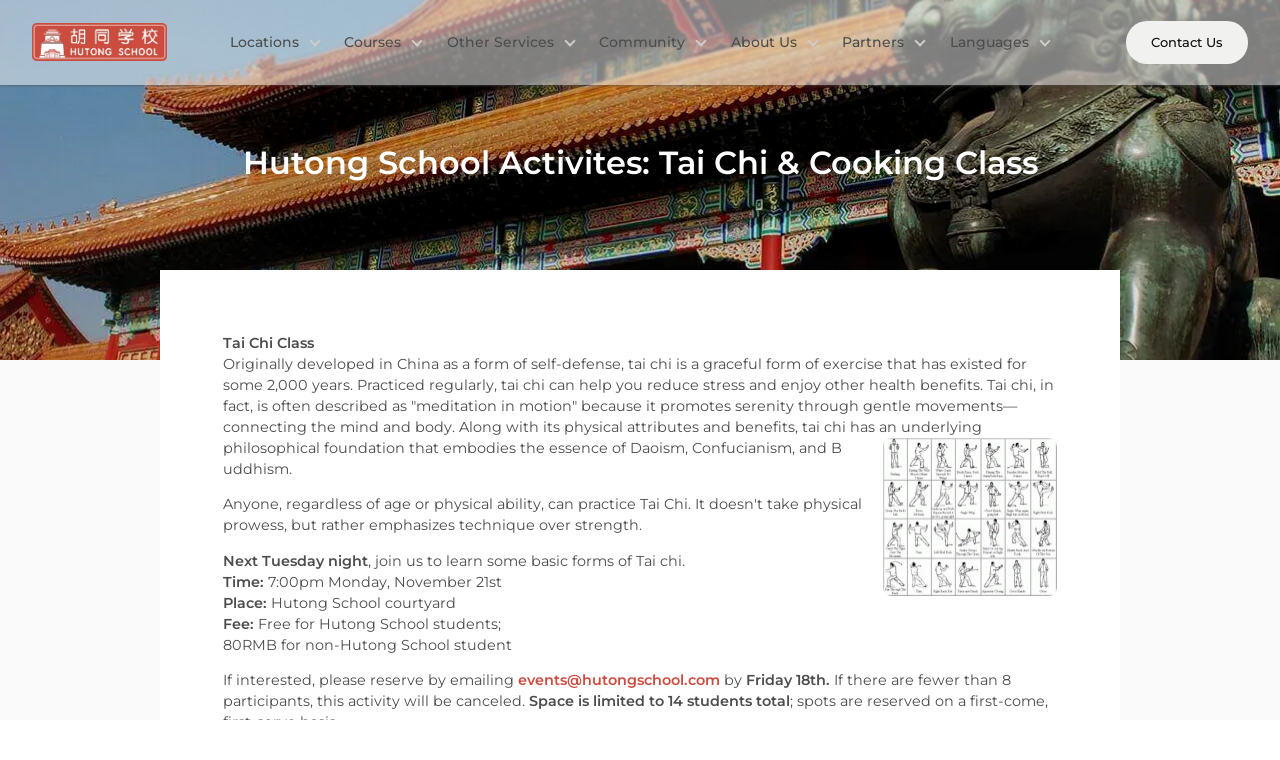

--- FILE ---
content_type: text/html; charset=UTF-8
request_url: https://www.hutong-school.com/hutong-school-activites-tai-chi-cooking-class
body_size: 5747
content:


<!DOCTYPE html>
<html lang="en">
<head>
    <meta http-equiv="Content-Type" content="text/html; charset=UTF-8">
<meta charset="UTF-8">
<meta name="viewport" content="width=device-width, initial-scale=1">
<meta http-equiv="X-UA-Compatible" content="ie=edge">
<link rel="shortcut icon" href="/themes/hutong-school/assets/images/favicon-new.ico" type="image/vnd.microsoft.icon" />
<link rel="preconnect" href="https://fonts.gstatic.com/" crossorigin="">
<!-- Google tag (gtag.js) -->
<script async src="https://www.googletagmanager.com/gtag/js?id=G-5G4XJ91DKD"></script>
<script>
    window.dataLayer = window.dataLayer || [];
    function gtag(){dataLayer.push(arguments);}
    gtag('js', new Date());

    gtag('config', 'G-5G4XJ91DKD');
</script>
<link href="/combine/6154b6ddabc47476dc7f3d28a13d3d61-1693395776" rel="stylesheet">
<script async src="/themes/hutong-school/assets/js/kit.fontawesome.com_c9bc1c85dc.js" crossorigin="anonymous"></script>
<script defer src="/combine/e17544823b989b6843a56098d5c53443-1693395776"></script>    
<title>Hutong School Activites: Tai Chi & Cooking Class | Hutong School</title>
<meta name="description" content="Tai Chi Class" />
<link rel="canonical" href="https://www.hutong-school.com/hutong-school-activites-tai-chi-cooking-class">
<meta name="robots" content="index,follow" />
<meta property="og:type" content="website" />
<meta property="og:title" content="Hutong School Activites: Tai Chi & Cooking Class | Hutong School" />
<meta property="og:description" content="Tai Chi Class" />
<meta name="twitter:card" content="summary_large_image">
<meta name="twitter:title" content="Hutong School Activites: Tai Chi & Cooking Class | Hutong School">
<meta name="twitter:description" content="Tai Chi Class">
</head>

<body class="has-background-grey-light  has-navbar-fixed-top-touch"
      data-layout="articles" >
<nav class="navbar is-fixed-top is-spaced" role="navigation" aria-label="main navigation">
    <div class="navbar-brand">
        <a class="navbar-item navbar-logo" href="/">
            <img alt="Hutong School | 胡同学校" title="Hutong School | 胡同学校" width="135" height="38" src="https://www.hutong-school.com/storage/temp/public/e75/c16/a3a/logo-hutong-school__605.png" srcset="https://www.hutong-school.com/storage/temp/public/e75/c16/a3a/logo-hutong-school__605.png 605w, https://www.hutong-school.com/storage/temp/public/e75/c16/a3a/logo-hutong-school__305.png 305w, https://www.hutong-school.com/storage/temp/public/e75/c16/a3a/logo-hutong-school__400.png 400w" sizes="(max-width: 135px) 100vw, 135px" class=" lazyload">        </a>

        <a role="button" class="navbar-burger" aria-label="menu" aria-expanded="false" data-target="navbar">
            <span aria-hidden="true"></span>
            <span aria-hidden="true"></span>
            <span aria-hidden="true"></span>
        </a>
    </div>

    <div id="navbar" class="navbar-menu">
        <div class="navbar-end">
            <div class="navbar-item has-dropdown is-hoverable">
                <a class="navbar-link" href="/our-locations">Locations</a>
                <div class="navbar-dropdown">
                    <a class="navbar-item" href="/learn-chinese-and-intern-beijing">Beijing</a>
                    <a class="navbar-item" href="/learn-chinese-and-intern-shanghai">Shanghai</a>
                    <a class="navbar-item" href="/learn-chinese-and-intern-hangzhou">Hangzhou</a>
                    <a class="navbar-item" href="/learn-chinese-and-intern-suzhou">Suzhou</a>
                    <a class="navbar-item" href="/learn-chinese-intern-chengdu">Chengdu</a>
                    <a class="navbar-item" href="/learn-chinese-and-intern-qingdao">Qingdao</a>
                    <a class="navbar-item" href="/learn-chinese-intern-chongqing">Chongqing</a>
                    <a class="navbar-item" href="/learn-chinese-intern-zhengzhou">Zhengzhou</a>
                    <a class="navbar-item" href="/learn-mandarin-chinese-london">London</a>
                    <a class="navbar-item" href="/learn-chinese-paris">Paris</a>
                    <a class="navbar-item" href="/learn-chinese-brussels">Brussels</a>
                    <a class="navbar-item" href="/learn-chinese-amsterdam">Amsterdam</a>
                    <a class="navbar-item" href="/learn-chinese-milan">Milan</a>
                    <a class="navbar-item" href="/learn-chinese-moscow">Moscow</a>
                    <a class="navbar-item" href="/learn-chinese-sydney">Sydney</a>
                    <a class="navbar-item" href="/learn-chinese-guadalajara">Guadalajara</a>
                    <a class="navbar-item" href="/learn-chinese-online">Learn Chinese Online</a>
                </div>
            </div>
            <div class="navbar-item has-dropdown is-hoverable">
                <a class="navbar-link" href="/chinese-courses-china">Courses</a>
                <div class="navbar-dropdown">
                    <a class="navbar-item" href="https://www.thatsmandarin.com/intensive-chinese-group-program/">Intensive Chinese Program</a>
                    <a class="navbar-item" href="/gap-year-program-china">Gap Year</a>
                    <a class="navbar-item" href="https://www.thatsmandarin.com/corporate-clients/">Corporate Training</a>
                    <a class="navbar-item" href="https://www.summercampschina.com/">Summer Camp China</a>
                    <a class="navbar-item" href="/china-educational-tours">China Educational Tours</a>
                    <a class="navbar-item" href="/prices">Prices</a>
                </div>
            </div>

            <div class="navbar-item has-dropdown is-hoverable">
                <span class="navbar-link">Other Services</span>
                <div class="navbar-dropdown">
                    <a class="navbar-item" href="https://www.thatsmandarin.com/accommodation/">Accommodation</a>
                    <a class="navbar-item" href="/cultural-activities-china">Cultural Activities</a>
                    <a class="navbar-item" href="/internship-program-china-1">Internships</a>
                    <a class="navbar-item" href="/scholarships-and-grants">Scholarships and Grants</a>
                </div>
            </div>

            <div class="navbar-item has-dropdown is-hoverable">
                <a class="navbar-link" href="/our-community">Community</a>
                <div class="navbar-dropdown">
                    <a class="navbar-item" href="/alumni-network">Alumni Network</a>
                    <a class="navbar-item" href="/students-blog">Students' Blog</a>
                    <a class="navbar-item" href="/life-in-beijing">Life in Beijing</a>
                    <a class="navbar-item" href="/life-in-shanghai">Life in Shanghai</a>
                    <a class="navbar-item" href="/life-in-hangzhou">Life in Hangzhou</a>
                    <a class="navbar-item" href="/life-in-chengdu">Life in Chengdu</a>
                    <a class="navbar-item" href="/why-learn-chinese">Why Learn Chinese</a>
                </div>
            </div>

            <div class="navbar-item has-dropdown is-hoverable">
                <a class="navbar-link" href="/about-us">About Us</a>
                <div class="navbar-dropdown">
                                <a class="navbar-item" href="/about-us">About Hutong School</a>
                                <a class="navbar-item" href="/testimonials">Students' Testimonials</a>
                                <a class="navbar-item" href="/hutong-school-media">Hutong School in the Media</a>
                                <a class="navbar-item" href="/join-our-team">Join our team</a>
                                <a class="navbar-item" href="/frequently-asked-questions">FAQs</a>
                            </div>
            </div>

            <div class="navbar-item has-dropdown is-hoverable">
                <a class="navbar-link" href="/partnerships">Partners</a>
                <div class="navbar-dropdown">
                    <a class="navbar-item" href="/partnerships">Partnerships with Hutong School</a>
                    <a class="navbar-item" href="/language-study-and-work-programs-china">For Agents</a>
                    <a class="navbar-item" href="/partners/universities">For Universities</a>
                    <a class="navbar-item" href="/find-interns-beijing-and-shanghai">For Companies</a>
                    <a class="navbar-item" href="/chinese-classes-and-internship-support-embassies">For Embassies</a>
                </div>
            </div>

            <div class="navbar-item has-dropdown is-hoverable">
                <span class="navbar-link">Languages</span>
                <div class="navbar-dropdown">
                    <a class="navbar-item" href="/">English</a>
                    <a class="navbar-item" href="/fr">Français (French)</a>
                    <a class="navbar-item" href="/es">Español (Spanish)</a>
                    <a class="navbar-item" href="/de">Deutsch (German)</a>
                    <a class="navbar-item" href="/it">Italiano (Italian)</a>
                    <a class="navbar-item" href="/nl">Nederlands (Dutch)</a>
                    <a class="navbar-item" href="/ru">Русский (Russian)</a>
                    <a class="navbar-item" href="/ko">한국어 (Korean)</a>
                    <a class="navbar-item" href="/ja">日本語 (Japanese)</a>
                    <a class="navbar-item" href="/zh">中文 (Chinese)</a>
                    <a class="navbar-item" href="/pt">Português (Portuguese)</a>
                    <a class="navbar-item" href="/da">Dansk (Danish)</a>
                </div>
            </div>
        </div>
    </div>
    <a href="https://contact.nihaocafe.com/hutong"><button class="button is-size-6 is-light has-text-weight-medium m-0 ml-3">Contact Us</button></a>
</nav>
<div class="scroll-top-container">
    <div class="scroll-top has-background-primary py-3 pl-4 pr-3" onclick="
body.scrollIntoView({
  behavior: 'smooth',
  block: 'start',
})">
        <span class="icon is-large has-text-white"><i class="fas fa-angle-up"></i></span>
    </div>
</div><div      class="blog-banner has-background-primary" style="background-image: url('/storage/app/media/banner-about-us.jpg'); background-size: cover; background-position: center;"
     >
    <div class="container is-max-desktop banner-container">
        <div class="banner is-flex is-justify-content-center is-align-items-center has-text-centered has-text-weight-medium">
                <h1 class="title is-1 has-text-white has-shadow">Hutong School Activites: Tai Chi &amp; Cooking Class</h1>
        </div>
    </div>
</div><div class="is-blog-layout container section is-medium is-max-desktop has-background-white content fr-view">
<p>
	<strong>Tai Chi Class</strong><br>
	Originally developed in China as a form of self-defense, tai chi is a graceful form of exercise that has existed for some 2,000 years. Practiced regularly, tai chi can help you reduce stress and enjoy other health benefits. Tai chi, in fact, is often described as "meditation in motion" because it promotes serenity through gentle movements— connecting the mind and body. Along with its physical attributes and benefits, tai chi has an underlying philosophical foundation that embodies the essence of Daoism, Confucianism, and B<img alt="" src="https://www.hutong-school.com/storage/temp/public/a4f/2e5/3cc/taichi__348.jpg" style="width: 174px; height: 158px; float: right;" srcset="https://www.hutong-school.com/storage/temp/public/a4f/2e5/3cc/taichi__348.jpg 348w, https://www.hutong-school.com/storage/temp/public/a4f/2e5/3cc/taichi__305.jpg 305w" sizes="(max-width: 348px) 100vw, 348px" class=" lazyload">uddhism.</p>
<p>
	Anyone, regardless of age or physical ability, can practice Tai Chi. It doesn't take physical prowess, but rather emphasizes technique over strength.</p>
<p>
	<strong>Next Tuesday night</strong>, join us to learn some basic forms of Tai chi.<br>
	<strong>Time:</strong> 7:00pm Monday, November 21st<br>
	<strong>Place:</strong> Hutong School courtyard<br>
	<strong>Fee:</strong> Free for Hutong School students;<br>
	80RMB for non-Hutong School student</p>
<p>
	If interested, please reserve by emailing <a href="mailto:events@hutongschool.com">events@hutongschool.com</a> by <strong>Friday 18th.</strong> If there are fewer than 8 participants, this activity will be canceled. <strong>Space is limited to 14 students total</strong>; spots are reserved on a first-come, first-serve basis.</p>
<p>
	<strong>Cooking Class</strong><br>
	Jiaozi typically consist of a ground meat and/or vegetable filling wrapped into a thin piece of dough, which is then sealed by pressing the edges together. Jiaozi look like the golden metal ingots called "yuan bao" that were used during the Ming Dynasty as money and the name sounds like the word for the earliest type of paper money, so serving these dumplings is believed to bring prosperity.</p>
<p>
	Jiaozi are one of the major foods eaten during the Chinese New Year, but they’re eaten <img alt="" src="https://www.hutong-school.com/storage/temp/public/2b9/fa3/5f9/jiaozi__306.jpg" style="width: 200px; height: 133px; float: right;" srcset="https://www.hutong-school.com/storage/temp/public/2b9/fa3/5f9/jiaozi__306.jpg 306w, https://www.hutong-school.com/storage/temp/public/2b9/fa3/5f9/jiaozi__305.jpg 305w" sizes="(max-width: 306px) 100vw, 306px" class=" lazyload">all year round and at any time of day – breakfast, lunch or dinner. Every family has their own preferred method of making them, with favorite fillings, and of course, jiaozi types and preparation vary widely according to each region.</p>
<p>
	Join us <strong>next Wednesday</strong> and learn how to make your own jiaozi!<br>
	<strong>Time:</strong> 7:00pm, Wednesday, November 23rd<br>
	<strong>Place: </strong>Hutong School courtyard<br>
	<strong>Fee:</strong> Free for Hutong School students; 80RMB for non-Hutong School students</p>
<p>
	If you are interested, please reserve by emailing <a href="mailto:events@hutongschool.com">events@hutongschool.com</a> <strong>before Tuesday 22nd</strong>. <strong>Space is limited to 12 people</strong>, but we’ll consider organizing this activity again in the close future if there is greater demand.</p></div>
<footer class="footer has-background-black is-size-6 mt-6">
    <div class="section is-mobile columns is-multiline">

        <!-- Column 1 Locations, with 2 small columns -->

        <div class="column is-12-mobile is-half-tablet is-two-fifths-desktop">
            <div class="columns">
                <div class="column is-half">
                    <h5 class="title is-5 has-text-white is-uppercase">Locations</h5>
                </div>
                <div class="column is-half"></div>
            </div>
            <div class="columns">
                <div class="column is-half">
                    <h6 class="subtitle mb-1 is-6 has-text-weight-semibold is-uppercase"><a class="is-link" href="/learn-chinese-in-china">Learn Chinese in China</a></h6>
                    <ul>
                        <li><a class="is-link" href="/learn-chinese-and-intern-beijing">Beijing</a></li>
                        <li><a class="is-link" href="/learn-chinese-and-intern-shanghai">Shanghai</a></li>
                        <li><a class="is-link" href="/learn-chinese-and-intern-hangzhou">Hangzhou</a></li>
                        <li><a class="is-link" href="/learn-chinese-and-intern-suzhou">Suzhou</a></li>
                        <li><a class="is-link" href="/learn-chinese-intern-chengdu">Chengdu</a></li>
                        <li><a class="is-link" href="/learn-chinese-and-intern-qingdao">Qingdao</a></li>
                        <li><a class="is-link" href="/learn-chinese-intern-chongqing">Chongqing</a></li>
                        <li><a class="is-link" href="/learn-chinese-intern-zhengzhou">Zhengzhou</a></li>
                    </ul>
                    <h6 class="subtitle mb-1 is-6 has-text-white has-text-weight-semibold is-uppercase">Learn Chinese online</h6>
                    <ul>
                        <li><a class="is-link" href="/learn-chinese-online">Online Classes</a></li>
                    </ul>
                </div>
                <div class="column is-half">
                    <h6 class="subtitle mb-1 is-6 has-text-white has-text-weight-semibold is-uppercase">Around the World</h6>
                    <ul>
                        <li><a class="is-link" href="/learn-mandarin-chinese-london">London</a></li>
                        <li><a class="is-link" href="/learn-chinese-paris">Paris</a></li>
                        <li><a class="is-link" href="/learn-chinese-brussels">Brussels</a></li>
                        <li><a class="is-link" href="/learn-chinese-amsterdam">Amsterdam</a></li>
                        <li><a class="is-link" href="/learn-chinese-milan">Milan</a></li>
                        <li><a class="is-link" href="/learn-chinese-moscow">Moscow</a></li>
                        <li><a class="is-link" href="/learn-chinese-sydney">Sydney</a></li>
                        <li><a class="is-link" href="/learn-chinese-guadalajara">Guadalajara</a></li>
                    </ul>
                </div>
            </div>
        </div>

        <!-- Column 2 Courses -->

        <div class="column is-12-mobile is-half-tablet is-one-fifth-desktop">
            <h5 class="title is-5 has-text-white is-uppercase mb-5 pb-3">Courses</h5>
            <h6 class="subtitle is-6 mb-1 has-text-white has-text-weight-semibold is-uppercase">Chinese Courses</h6>
            <ul>
               <li><a class="is-link" href="https://www.thatsmandarin.com/intensive-chinese-group-program/">Intensive Chinese Program</a></li>
               <li><a class="is-link" href="/gap-year-program-china">Gap Year</a></li>
               <li><a class="is-link" href="/internship-offers-china">Internships</a></li>
               <li><a class="is-link" href="https://www.summercampschina.com/">Summer Camp China</a></li>
               <li><a class="is-link" href="/china-educational-tours">China Educational Tours</a></li>
               <li><a class="is-link" href="https://www.thatsmandarin.com/corporate-clients/">Corporate Training</a></li>
               <li><a class="is-link" href="/partners/tailor-made-programs">Tailor-made Programs</a></li>
               <li><a class="is-link" href="/prices">Prices</a></li>
            </ul>
            <h6 class="subtitle mb-1 is-6 has-text-white has-text-weight-semibold is-uppercase">Other Services</a></h6>
            <ul>
                <li><a class="is-link" href="/cultural-activities-china">Cultural activities</a></li>
                <li><a class="is-link" href="https://www.thatsmandarin.com/accommodation/">Accommodation</a></li>
                <li><a class="is-link" href="/scholarships-and-grants">Scholarships and Grants</a></li>
            </ul>
        </div>

        <!-- Column 3 Hutong School, with 2 small columns-->

        <div class="column is-12-mobile is-half-tablet is-two-fifths-desktop">
            <div class="columns">
                <div class="column is-half">
                    <h5 class="title is-5 has-text-white is-uppercase">Hutong School</h5>
                </div>
                <div class="column is-half"></div>
            </div>
            <div class="columns">
                <div class="column is-half">
                    <h6 class="subtitle mb-1 is-6 has-text-white has-text-weight-semibold is-uppercase">Partners</h6>
                    <ul>
                        <li><a class="is-link" href="/partnerships">Partnerships</a></li>
                        <li><a class="is-link" href="/language-study-and-work-programs-china">For Agents</a></li>
                        <li><a class="is-link" href="/partners/universities">For Universities</a></li>
                        <li><a class="is-link" href="/find-interns-beijing-and-shanghai">For Companies</a></li>
                        <li><a class="is-link" href="/chinese-classes-and-internship-support-embassies">For Embassies</a></li>
                    </ul>
                    <h6 class="subtitle mb-1 is-6 has-text-white has-text-weight-semibold is-uppercase">Community</h6>
                    <ul>
                        <li><a class="is-link" href="/alumni-network">Alumni network</a></li>
                        <li><a class="is-link" href="/students-blog">Students’ Blog</a></li>
                        <li><a class="is-link" href="/life-in-beijing">Life in Beijing</a></li>
                        <li><a class="is-link" href="/life-in-shanghai">Life in Shanghai</a></li>
                        <li><a class="is-link" href="/life-in-hangzhou">Life in Hangzhou</a></li>
                        <li><a class="is-link" href="/life-in-chengdu">Life in Chengdu</a></li>
                        <li><a class="is-link" href="/why-learn-chinese">Why learn Chinese</a></li>
                    </ul>
                </div>
                <div class="column is-half">
                    <h6 class="subtitle mb-1 is-6 has-text-white has-text-weight-semibold is-uppercase">About Us</h6>
                    <ul>
                        <li><a class="is-link" href="/about-us">About Us</a></li>
                        <li><a class="is-link" href="/testimonials">Testimonials</a></li>
                        <li><a class="is-link" href="/hutong-school-media">Hutong School in the Media</a></li>
                        <li><a class="is-link" href="/join-our-team">Join our team</a></li>
                        <li><a class="is-link" href="/frequently-asked-questions">FAQs</a></li>
                    </ul>
                    <h6 class="subtitle is-6 has-text-white has-text-weight-semibold is-uppercase mb-6"><a class="is-link" href="https://contact.nihaocafe.com/hutong">Contact Us</a></h6>
                            <!-- Social Media and awards -->

            <span class="container social-media">
                <div class="columns is-mobile is-gapless is-flex-shrink-1">
                        <div class="column is-flex-grow-0">
                <a href="https://www.facebook.com/HutongSchool/" aria-label="Facebook"
                   class="icon is-large m-1">
                                        <i class="fab fa-facebook-square"></i>
                                    </a>
            </div>
                                    <div class="column is-flex-grow-0">
                <a href="https://twitter.com/intent/follow?source=followbutton&variant=1.0&screen_name=hutongschool"
                   aria-label="Twitter"
                   class="icon is-large m-1">
                                        <i class="fab fa-twitter-square"></i>
                                    </a>
            </div>
                                    <div class="column is-flex-grow-0">
                <a href="https://www.youtube.com/user/HutongSchool" aria-label="Youtube"
                   class="icon is-large m-1">
                                        <i class="fab fa-youtube"></i>
                                    </a>
            </div>
                                    <div class="column is-flex-grow-0">
                <a href="https://www.linkedin.com/groups?mostPopular=&gid=3609515" aria-label="LinkedIn"
                   class="icon is-large m-1">
                                        <i class="fab fa-linkedin"></i>
                                    </a>
            </div>
                                </div>
    </span>
                    <div class="recommendations mt-4">
                        <div class="columns is-mobile">
                            <div class="column">
                                <a href="https://www.gooverseas.com/organization/hutong-school-reviews?utm_source=widget&utm_medium=provider_widget&utm_campaign=Hutong%20School">
                                    <img class="image lazyload" loading="lazy" src="https://www.hutong-school.com/storage/temp/public/dec/285/823/rating-gooverseas__180.png" alt="Recommended by GoOverseas" title="Recommended by GoOverseas" srcset="https://www.hutong-school.com/storage/temp/public/dec/285/823/rating-gooverseas__180.png 180w" sizes="(max-width: 180px) 100vw, 180px">
                                </a>
                            </div>
                            <div class="column">
                                <a href="https://www.internasia.com/internship-china">
                                    <img class="image lazyload" loading="lazy" src="https://www.hutong-school.com/storage/temp/public/645/748/535/rating-interasia__177.png" alt="Recommended by InternAsia" title="Recommended by InternAsia" srcset="https://www.hutong-school.com/storage/temp/public/645/748/535/rating-interasia__177.png 177w" sizes="(max-width: 177px) 100vw, 177px">
                                </a>
                            </div>
                            <div class="column">
                                <a href="https://www.tripadvisor.com/Attraction_Review-g308272-d10420434-Reviews-Hutong_School-Shanghai">
                                    <img class="image lazyload" loading="lazy" src="https://www.hutong-school.com/storage/temp/public/071/794/7d5/rating-tripadvisor__173.png" alt="Recommended by TripAdvisor" title="Recommended by TripAdvisor" srcset="https://www.hutong-school.com/storage/temp/public/071/794/7d5/rating-tripadvisor__173.png 173w" sizes="(max-width: 173px) 100vw, 173px">
                                </a>
                            </div>
                        </div>
                    </div>
                </div>
            </div>
        </div>
    </div>
</footer>

        <!-- Copyright -->

<div class="copyright has-background-black-bis has-text-white has-text-centered pt-5 pb-6 is-size-6">
    Copyright © 2006 – 2026 by Hutong School Ltd. All Rights Reserved
</div>
<script src="/modules/system/assets/js/framework-bundle.min.js"></script>
<link rel="stylesheet" property="stylesheet" href="/modules/system/assets/css/framework-extras.css">
</body>

</html>

--- FILE ---
content_type: text/css; charset=UTF-8
request_url: https://www.hutong-school.com/combine/6154b6ddabc47476dc7f3d28a13d3d61-1693395776
body_size: 33597
content:
@charset "UTF-8";@font-face{font-family:'Montserrat';font-style:italic;font-weight:100;font-display:swap;src:url(https://fonts.gstatic.com/s/montserrat/v24/JTUFjIg1_i6t8kCHKm459Wx7xQYXK0vOoz6jq6R8WXZ0ow.ttf) format('truetype')}@font-face{font-family:'Montserrat';font-style:italic;font-weight:100;font-display:swap;src:url(https://fonts.gstatic.com/s/montserrat/v24/JTUFjIg1_i6t8kCHKm459Wx7xQYXK0vOoz6jq6R8WXZ0oA.woff) format('woff')}@font-face{font-family:'Montserrat';font-style:italic;font-weight:200;font-display:swap;src:url(https://fonts.gstatic.com/s/montserrat/v24/JTUFjIg1_i6t8kCHKm459Wx7xQYXK0vOoz6jqyR9WXZ0oA.woff) format('woff')}@font-face{font-family:'Montserrat';font-style:italic;font-weight:300;font-display:swap;src:url(https://fonts.gstatic.com/s/montserrat/v24/JTUFjIg1_i6t8kCHKm459Wx7xQYXK0vOoz6jq_p9WXZ0oA.woff) format('woff')}@font-face{font-family:'Montserrat';font-style:italic;font-weight:400;font-display:swap;src:url(https://fonts.gstatic.com/s/montserrat/v24/JTUFjIg1_i6t8kCHKm459Wx7xQYXK0vOoz6jq6R9WXZ0oA.woff) format('woff')}@font-face{font-family:'Montserrat';font-style:italic;font-weight:500;font-display:swap;src:url(https://fonts.gstatic.com/s/montserrat/v24/JTUFjIg1_i6t8kCHKm459Wx7xQYXK0vOoz6jq5Z9WXZ0oA.woff) format('woff')}@font-face{font-family:'Montserrat';font-style:italic;font-weight:600;font-display:swap;src:url(https://fonts.gstatic.com/s/montserrat/v24/JTUFjIg1_i6t8kCHKm459Wx7xQYXK0vOoz6jq3p6WXZ0oA.woff) format('woff')}@font-face{font-family:'Montserrat';font-style:italic;font-weight:700;font-display:swap;src:url(https://fonts.gstatic.com/s/montserrat/v24/JTUFjIg1_i6t8kCHKm459Wx7xQYXK0vOoz6jq0N6WXZ0oA.woff) format('woff')}@font-face{font-family:'Montserrat';font-style:italic;font-weight:800;font-display:swap;src:url(https://fonts.gstatic.com/s/montserrat/v24/JTUFjIg1_i6t8kCHKm459Wx7xQYXK0vOoz6jqyR6WXZ0oA.woff) format('woff')}@font-face{font-family:'Montserrat';font-style:italic;font-weight:900;font-display:swap;src:url(https://fonts.gstatic.com/s/montserrat/v24/JTUFjIg1_i6t8kCHKm459Wx7xQYXK0vOoz6jqw16WXZ0oA.woff) format('woff')}@font-face{font-family:'Montserrat';font-style:normal;font-weight:100;font-display:swap;src:url(https://fonts.gstatic.com/s/montserrat/v24/JTUHjIg1_i6t8kCHKm4532VJOt5-QNFgpCtr6Xw3aXw.woff) format('woff')}@font-face{font-family:'Montserrat';font-style:normal;font-weight:200;font-display:swap;src:url(https://fonts.gstatic.com/s/montserrat/v24/JTUHjIg1_i6t8kCHKm4532VJOt5-QNFgpCvr6Hw3aXw.woff) format('woff')}@font-face{font-family:'Montserrat';font-style:normal;font-weight:300;font-display:swap;src:url(https://fonts.gstatic.com/s/montserrat/v24/JTUHjIg1_i6t8kCHKm4532VJOt5-QNFgpCs16Hw3aXw.woff) format('woff')}@font-face{font-family:'Montserrat';font-style:normal;font-weight:400;font-display:swap;src:url(https://fonts.gstatic.com/s/montserrat/v24/JTUHjIg1_i6t8kCHKm4532VJOt5-QNFgpCtr6Hw3aXw.woff) format('woff')}@font-face{font-family:'Montserrat';font-style:normal;font-weight:500;font-display:swap;src:url(https://fonts.gstatic.com/s/montserrat/v24/JTUHjIg1_i6t8kCHKm4532VJOt5-QNFgpCtZ6Hw3aXw.woff) format('woff')}@font-face{font-family:'Montserrat';font-style:normal;font-weight:600;font-display:swap;src:url(https://fonts.gstatic.com/s/montserrat/v24/JTUHjIg1_i6t8kCHKm4532VJOt5-QNFgpCu173w3aXw.woff) format('woff')}@font-face{font-family:'Montserrat';font-style:normal;font-weight:700;font-display:swap;src:url(https://fonts.gstatic.com/s/montserrat/v24/JTUHjIg1_i6t8kCHKm4532VJOt5-QNFgpCuM73w3aXw.woff) format('woff')}@font-face{font-family:'Montserrat';font-style:normal;font-weight:800;font-display:swap;src:url(https://fonts.gstatic.com/s/montserrat/v24/JTUHjIg1_i6t8kCHKm4532VJOt5-QNFgpCvr73w3aXw.woff) format('woff')}@font-face{font-family:'Montserrat';font-style:normal;font-weight:900;font-display:swap;src:url(https://fonts.gstatic.com/s/montserrat/v24/JTUHjIg1_i6t8kCHKm4532VJOt5-QNFgpCvC73w3aXw.woff) format('woff')}@font-face{font-family:'Montserrat';font-style:italic;font-weight:100;font-display:swap;src:url(https://fonts.gstatic.com/s/montserrat/v24/JTUFjIg1_i6t8kCHKm459Wx7xQYXK0vOoz6jq6R8WXZ0pg.woff2) format('woff2')}@font-face{font-family:'Montserrat';font-style:italic;font-weight:200;font-display:swap;src:url(https://fonts.gstatic.com/s/montserrat/v24/JTUFjIg1_i6t8kCHKm459Wx7xQYXK0vOoz6jqyR9WXZ0pg.woff2) format('woff2')}@font-face{font-family:'Montserrat';font-style:italic;font-weight:300;font-display:swap;src:url(https://fonts.gstatic.com/s/montserrat/v24/JTUFjIg1_i6t8kCHKm459Wx7xQYXK0vOoz6jq_p9WXZ0pg.woff2) format('woff2')}@font-face{font-family:'Montserrat';font-style:italic;font-weight:400;font-display:swap;src:url(https://fonts.gstatic.com/s/montserrat/v24/JTUFjIg1_i6t8kCHKm459Wx7xQYXK0vOoz6jq6R9WXZ0pg.woff2) format('woff2')}@font-face{font-family:'Montserrat';font-style:italic;font-weight:500;font-display:swap;src:url(https://fonts.gstatic.com/s/montserrat/v24/JTUFjIg1_i6t8kCHKm459Wx7xQYXK0vOoz6jq5Z9WXZ0pg.woff2) format('woff2')}@font-face{font-family:'Montserrat';font-style:italic;font-weight:600;font-display:swap;src:url(https://fonts.gstatic.com/s/montserrat/v24/JTUFjIg1_i6t8kCHKm459Wx7xQYXK0vOoz6jq3p6WXZ0pg.woff2) format('woff2')}@font-face{font-family:'Montserrat';font-style:italic;font-weight:700;font-display:swap;src:url(https://fonts.gstatic.com/s/montserrat/v24/JTUFjIg1_i6t8kCHKm459Wx7xQYXK0vOoz6jq0N6WXZ0pg.woff2) format('woff2')}@font-face{font-family:'Montserrat';font-style:italic;font-weight:800;font-display:swap;src:url(https://fonts.gstatic.com/s/montserrat/v24/JTUFjIg1_i6t8kCHKm459Wx7xQYXK0vOoz6jqyR6WXZ0pg.woff2) format('woff2')}@font-face{font-family:'Montserrat';font-style:italic;font-weight:900;font-display:swap;src:url(https://fonts.gstatic.com/s/montserrat/v24/JTUFjIg1_i6t8kCHKm459Wx7xQYXK0vOoz6jqw16WXZ0pg.woff2) format('woff2')}@font-face{font-family:'Montserrat';font-style:normal;font-weight:100;font-display:swap;src:url(https://fonts.gstatic.com/s/montserrat/v24/JTUHjIg1_i6t8kCHKm4532VJOt5-QNFgpCtr6Xw3aXo.woff2) format('woff2')}@font-face{font-family:'Montserrat';font-style:normal;font-weight:200;font-display:swap;src:url(https://fonts.gstatic.com/s/montserrat/v24/JTUHjIg1_i6t8kCHKm4532VJOt5-QNFgpCvr6Hw3aXo.woff2) format('woff2')}@font-face{font-family:'Montserrat';font-style:normal;font-weight:300;font-display:swap;src:url(https://fonts.gstatic.com/s/montserrat/v24/JTUHjIg1_i6t8kCHKm4532VJOt5-QNFgpCs16Hw3aXo.woff2) format('woff2')}@font-face{font-family:'Montserrat';font-style:normal;font-weight:400;font-display:swap;src:url(https://fonts.gstatic.com/s/montserrat/v24/JTUHjIg1_i6t8kCHKm4532VJOt5-QNFgpCtr6Hw3aXo.woff2) format('woff2')}@font-face{font-family:'Montserrat';font-style:normal;font-weight:500;font-display:swap;src:url(https://fonts.gstatic.com/s/montserrat/v24/JTUHjIg1_i6t8kCHKm4532VJOt5-QNFgpCtZ6Hw3aXo.woff2) format('woff2')}@font-face{font-family:'Montserrat';font-style:normal;font-weight:600;font-display:swap;src:url(https://fonts.gstatic.com/s/montserrat/v24/JTUHjIg1_i6t8kCHKm4532VJOt5-QNFgpCu173w3aXo.woff2) format('woff2')}@font-face{font-family:'Montserrat';font-style:normal;font-weight:700;font-display:swap;src:url(https://fonts.gstatic.com/s/montserrat/v24/JTUHjIg1_i6t8kCHKm4532VJOt5-QNFgpCuM73w3aXo.woff2) format('woff2')}@font-face{font-family:'Montserrat';font-style:normal;font-weight:800;font-display:swap;src:url(https://fonts.gstatic.com/s/montserrat/v24/JTUHjIg1_i6t8kCHKm4532VJOt5-QNFgpCvr73w3aXo.woff2) format('woff2')}@font-face{font-family:'Montserrat';font-style:normal;font-weight:900;font-display:swap;src:url(https://fonts.gstatic.com/s/montserrat/v24/JTUHjIg1_i6t8kCHKm4532VJOt5-QNFgpCvC73w3aXo.woff2) format('woff2')}/*! bulma.io v0.9.4 | MIT License | github.com/jgthms/bulma */.pagination-previous,
.pagination-next,
.pagination-link,
.pagination-ellipsis,.file-cta,
.file-name,.select select,.textarea,.input,.button{-moz-appearance:none;-webkit-appearance:none;align-items:center;border:2px solid transparent;border-radius:30px;box-shadow:none;display:inline-flex;font-size:14px;height:2.5em;justify-content:flex-start;line-height:1.5;padding-bottom:calc(0.5em - 2px);padding-left:calc(0.75em - 2px);padding-right:calc(0.75em - 2px);padding-top:calc(0.5em - 2px);position:relative;vertical-align:top}
.pagination-previous:focus,
.pagination-next:focus,
.pagination-link:focus,
.pagination-ellipsis:focus,.file-cta:focus,
.file-name:focus,.select select:focus,.textarea:focus,.input:focus,.button:focus,.is-focused.pagination-previous,
.is-focused.pagination-next,
.is-focused.pagination-link,
.is-focused.pagination-ellipsis,.is-focused.file-cta,
.is-focused.file-name,.select select.is-focused,.is-focused.textarea,.is-focused.input,.is-focused.button,.pagination-previous:active,
.pagination-next:active,
.pagination-link:active,
.pagination-ellipsis:active,.file-cta:active,
.file-name:active,.select select:active,.textarea:active,.input:active,.button:active,.is-active.pagination-previous,
.is-active.pagination-next,
.is-active.pagination-link,
.is-active.pagination-ellipsis,.is-active.file-cta,
.is-active.file-name,.select select.is-active,.is-active.textarea,.is-active.input,.is-active.button{outline:none}
[disabled].pagination-previous,
[disabled].pagination-next,
[disabled].pagination-link,
[disabled].pagination-ellipsis,[disabled].file-cta,
[disabled].file-name,.select select[disabled],[disabled].textarea,[disabled].input,[disabled].button,fieldset[disabled] .pagination-previous,
fieldset[disabled] .pagination-next,
fieldset[disabled] .pagination-link,
fieldset[disabled] .pagination-ellipsis,fieldset[disabled] .file-cta,
fieldset[disabled] .file-name,fieldset[disabled] .select select,.select fieldset[disabled] select,fieldset[disabled] .textarea,fieldset[disabled] .input,fieldset[disabled] .button{cursor:not-allowed}.is-unselectable,.tabs,.pagination-previous,
.pagination-next,
.pagination-link,
.pagination-ellipsis,.breadcrumb,.file,.button{-webkit-touch-callout:none;-webkit-user-select:none;-moz-user-select:none;-ms-user-select:none;user-select:none}.navbar-link:not(.is-arrowless)::after,.select:not(.is-multiple):not(.is-loading)::after{border:2px solid transparent;border-radius:0;border-right:0;border-top:0;content:" ";display:block;height:8px;width:8px;<!-- margin-top:-0.46em;-->pointer-events:none;position:absolute;top:55%;transform:rotate(-45deg);transform-origin:center}.tabs:not(:last-child),.pagination:not(:last-child),.message:not(:last-child),.level:not(:last-child),.breadcrumb:not(:last-child),.block:not(:last-child),.title:not(:last-child),
.subtitle:not(:last-child),.table-container:not(:last-child),.table:not(:last-child),.progress:not(:last-child),.notification:not(:last-child),.content:not(:last-child),.box:not(:last-child){margin-bottom:1.5rem}.modal-close,.delete{-webkit-touch-callout:none;-webkit-user-select:none;-moz-user-select:none;-ms-user-select:none;user-select:none;-moz-appearance:none;-webkit-appearance:none;background-color:rgba(51,51,51,0.2);border:none;border-radius:9999px;cursor:pointer;pointer-events:auto;display:inline-block;flex-grow:0;flex-shrink:0;font-size:0;height:20px;max-height:20px;max-width:20px;min-height:20px;min-width:20px;outline:none;position:relative;vertical-align:top;width:20px}
.modal-close::before,.delete::before,.modal-close::after,.delete::after{background-color:white;content:"";display:block;left:50%;position:absolute;top:50%;transform:translateX(-50%) translateY(-50%) rotate(45deg);transform-origin:center center}
.modal-close::before,.delete::before{height:2px;width:50%}
.modal-close::after,.delete::after{height:50%;width:2px}
.modal-close:hover,.delete:hover,.modal-close:focus,.delete:focus{background-color:rgba(51,51,51,0.3)}
.modal-close:active,.delete:active{background-color:rgba(51,51,51,0.4)}
.is-small.modal-close,.is-small.delete{height:16px;max-height:16px;max-width:16px;min-height:16px;min-width:16px;width:16px}
.is-medium.modal-close,.is-medium.delete{height:24px;max-height:24px;max-width:24px;min-height:24px;min-width:24px;width:24px}
.is-large.modal-close,.is-large.delete{height:32px;max-height:32px;max-width:32px;min-height:32px;min-width:32px;width:32px}.control.is-loading::after,.select.is-loading::after,.loader,.button.is-loading::after{animation:spinAround 500ms infinite linear;border:2px solid #dbdbdb;border-radius:9999px;border-right-color:transparent;border-top-color:transparent;content:"";display:block;height:1em;position:relative;width:1em}.hero-video,.is-overlay,.modal-background,.modal,.image.is-square img,
.image.is-square .has-ratio,.image.is-1by1 img,
.image.is-1by1 .has-ratio,.image.is-5by4 img,
.image.is-5by4 .has-ratio,.image.is-4by3 img,
.image.is-4by3 .has-ratio,.image.is-3by2 img,
.image.is-3by2 .has-ratio,.image.is-5by3 img,
.image.is-5by3 .has-ratio,.image.is-16by9 img,
.image.is-16by9 .has-ratio,.image.is-2by1 img,
.image.is-2by1 .has-ratio,.image.is-3by1 img,
.image.is-3by1 .has-ratio,.image.is-4by5 img,
.image.is-4by5 .has-ratio,.image.is-3by4 img,
.image.is-3by4 .has-ratio,.image.is-2by3 img,
.image.is-2by3 .has-ratio,.image.is-3by5 img,
.image.is-3by5 .has-ratio,.image.is-9by16 img,
.image.is-9by16 .has-ratio,.image.is-1by2 img,
.image.is-1by2 .has-ratio,.image.is-1by3 img,
.image.is-1by3 .has-ratio{bottom:0;left:0;position:absolute;right:0;top:0}.navbar-burger{-moz-appearance:none;-webkit-appearance:none;appearance:none;background:none;border:none;color:currentColor;font-family:inherit;font-size:1em;margin:0;padding:0}/*! minireset.css v0.0.6 | MIT License | github.com/jgthms/minireset.css */
html,
body,
p,
ol,
ul,
li,
dl,
dt,
dd,
blockquote,
figure,
fieldset,
legend,
textarea,
pre,
iframe,
hr,
h1,
h2,
h3,
h4,
h5,
h6{margin:0;padding:0}h1,
h2,
h3,
h4,
h5,
h6{font-size:100%;font-weight:normal}ul{list-style:none}button,
input,
select,
textarea{margin:0}html{box-sizing:border-box}*,*::before,*::after{box-sizing:inherit}img,
video{height:auto;max-width:100%}iframe{border:0}table{border-collapse:collapse;border-spacing:0}td,
th{padding:0}
td:not([align]),
th:not([align]){text-align:inherit}html{background-color:white;font-size:14px;-moz-osx-font-smoothing:grayscale;-webkit-font-smoothing:antialiased;min-width:300px;overflow-x:hidden;overflow-y:scroll;text-rendering:optimizeLegibility;text-size-adjust:100%}article,
aside,
figure,
footer,
header,
hgroup,
section{display:block}body,
button,
input,
optgroup,
select,
textarea{font-family:"Montserrat","Helvetica"}code,
pre{-moz-osx-font-smoothing:auto;-webkit-font-smoothing:auto;font-family:monospace}body{color:#4d4d4d;font-size:1em;font-weight:400;line-height:1.5}a{color:#cd4c3f;cursor:pointer;text-decoration:none;transition:300ms all cubic-bezier(0.4,0,0.2,1)}
a strong{color:currentColor}
a:hover{color:#363636}code{background-color:whitesmoke;color:#983228;font-size:0.875em;font-weight:normal;padding:0.25em 0.5em 0.25em}hr{background-color:whitesmoke;border:none;display:block;height:2px;margin:1.5rem 0}img{height:auto;max-width:100%}input[type=checkbox],
input[type=radio]{vertical-align:baseline}small{font-size:0.875em}span{font-style:inherit;font-weight:inherit}strong{color:#4d4d4d;font-weight:600}fieldset{border:none}pre{-webkit-overflow-scrolling:touch;background-color:whitesmoke;color:#4d4d4d;font-size:0.875em;overflow-x:auto;padding:1.25rem 1.5rem;white-space:pre;word-wrap:normal}
pre code{background-color:transparent;color:currentColor;font-size:1em;padding:0}table td,
table th{vertical-align:top}
table td:not([align]),
table th:not([align]){text-align:inherit}
table th{color:#4d4d4d}@keyframes spinAround{from{transform:rotate(0deg)}to{transform:rotate(359deg)}}.box{background-color:white;border-radius:6px;box-shadow:0 0.5em 1em -0.125em rgba(51,51,51,0.1),0 0px 0 1px rgba(51,51,51,0.02);color:#4d4d4d;display:block;padding:1.25rem}a.box:hover,a.box:focus{box-shadow:0 0.5em 1em -0.125em rgba(51,51,51,0.1),0 0 0 1px #cd4c3f}
a.box:active{box-shadow:inset 0 1px 2px rgba(51,51,51,0.2),0 0 0 1px #cd4c3f}.button{background-color:white;border-color:none;border-width:0;color:#4d4d4d;cursor:pointer;justify-content:center;padding:12px 25px;text-align:center;white-space:nowrap}
.button strong{color:inherit}
.button .icon,.button .icon.is-small,.button .icon.is-medium,.button .icon.is-large{height:1.5em;width:1.5em}
.button .icon:first-child:not(:last-child){margin-left:calc(-0.78125em - 2px);margin-right:0.390625em}
.button .icon:last-child:not(:first-child){margin-left:0.390625em;margin-right:calc(-0.78125em - 2px)}
.button .icon:first-child:last-child{margin-left:calc(-0.78125em - 2px);margin-right:calc(-0.78125em - 2px)}
.button:hover,.button.is-hovered{border-color:none;color:#363636}
.button:focus,.button.is-focused{border-color:none;color:#363636}
.button:focus:not(:active),.button.is-focused:not(:active){box-shadow:0 0 0 0.125em rgba(205,76,63,0.25)}
.button:active,.button.is-active{border-color:#4a4a4a;color:#363636}
.button.is-text{background-color:transparent;border-color:transparent;color:#4d4d4d;text-decoration:underline}
.button.is-text:hover,.button.is-text.is-hovered,.button.is-text:focus,.button.is-text.is-focused{background-color:whitesmoke;color:#4d4d4d}
.button.is-text:active,.button.is-text.is-active{background-color:#e8e8e8;color:#4d4d4d}
.button.is-text[disabled],fieldset[disabled] .button.is-text{background-color:transparent;border-color:transparent;box-shadow:none}
.button.is-ghost{background:none;border-color:transparent;color:#cd4c3f;text-decoration:none}
.button.is-ghost:hover,.button.is-ghost.is-hovered{color:#cd4c3f;text-decoration:underline}
.button.is-white{background-color:white;border-color:transparent;color:#4d4d4d}
.button.is-white:hover,.button.is-white.is-hovered{background-color:#f9f9f9;border-color:transparent;color:#4d4d4d}
.button.is-white:focus,.button.is-white.is-focused{border-color:transparent;color:#4d4d4d}
.button.is-white:focus:not(:active),.button.is-white.is-focused:not(:active){box-shadow:0 0 0 0.125em rgba(255,255,255,0.25)}
.button.is-white:active,.button.is-white.is-active{background-color:#f2f2f2;border-color:transparent;color:#4d4d4d}
.button.is-white[disabled],fieldset[disabled] .button.is-white{background-color:white;border-color:white;box-shadow:none}
.button.is-white.is-inverted{background-color:#4d4d4d;color:white}
.button.is-white.is-inverted:hover,.button.is-white.is-inverted.is-hovered{background-color:#262626}
.button.is-white.is-inverted[disabled],fieldset[disabled] .button.is-white.is-inverted{background-color:#4d4d4d;border-color:transparent;box-shadow:none;color:white}
.button.is-white.is-loading::after{border-color:transparent transparent #4d4d4d #4d4d4d !important}
.button.is-white.is-outlined{background-color:transparent;border-color:white;color:white}
.button.is-white.is-outlined:hover,.button.is-white.is-outlined.is-hovered,.button.is-white.is-outlined:focus,.button.is-white.is-outlined.is-focused{background-color:white;border-color:white;color:#4d4d4d}
.button.is-white.is-outlined.is-loading::after{border-color:transparent transparent white white !important}
.button.is-white.is-outlined.is-loading:hover::after,.button.is-white.is-outlined.is-loading.is-hovered::after,.button.is-white.is-outlined.is-loading:focus::after,.button.is-white.is-outlined.is-loading.is-focused::after{border-color:transparent transparent #4d4d4d #4d4d4d !important}
.button.is-white.is-outlined[disabled],fieldset[disabled] .button.is-white.is-outlined{background-color:transparent;border-color:white;box-shadow:none;color:white}
.button.is-white.is-inverted.is-outlined{background-color:transparent;border-color:#4d4d4d;color:#4d4d4d}
.button.is-white.is-inverted.is-outlined:hover,.button.is-white.is-inverted.is-outlined.is-hovered,.button.is-white.is-inverted.is-outlined:focus,.button.is-white.is-inverted.is-outlined.is-focused{background-color:#4d4d4d;color:white}
.button.is-white.is-inverted.is-outlined.is-loading:hover::after,.button.is-white.is-inverted.is-outlined.is-loading.is-hovered::after,.button.is-white.is-inverted.is-outlined.is-loading:focus::after,.button.is-white.is-inverted.is-outlined.is-loading.is-focused::after{border-color:transparent transparent white white !important}
.button.is-white.is-inverted.is-outlined[disabled],fieldset[disabled] .button.is-white.is-inverted.is-outlined{background-color:transparent;border-color:#4d4d4d;box-shadow:none;color:#4d4d4d}
.button.is-black{background-color:#4d4d4d;border-color:transparent;color:white}
.button.is-black:hover,.button.is-black.is-hovered{background-color:#2d2d2d;border-color:transparent;color:white}
.button.is-black:focus,.button.is-black.is-focused{border-color:transparent;color:white}
.button.is-black:focus:not(:active),.button.is-black.is-focused:not(:active){box-shadow:0 0 0 0.125em rgba(51,51,51,0.25)}
.button.is-black:active,.button.is-black.is-active{background-color:#262626;border-color:transparent;color:white}
.button.is-black[disabled],fieldset[disabled] .button.is-black{background-color:#4d4d4d;border-color:#4d4d4d;box-shadow:none}
.button.is-black.is-inverted{background-color:white;color:#4d4d4d}
.button.is-black.is-inverted:hover,.button.is-black.is-inverted.is-hovered{background-color:#f2f2f2}
.button.is-black.is-inverted[disabled],fieldset[disabled] .button.is-black.is-inverted{background-color:white;border-color:transparent;box-shadow:none;color:#4d4d4d}
.button.is-black.is-loading::after{border-color:transparent transparent white white !important}
.button.is-black.is-outlined{background-color:transparent;border-color:#4d4d4d;color:#4d4d4d}
.button.is-black.is-outlined:hover,.button.is-black.is-outlined.is-hovered,.button.is-black.is-outlined:focus,.button.is-black.is-outlined.is-focused{background-color:#4d4d4d;border-color:#4d4d4d;color:white}
.button.is-black.is-outlined.is-loading::after{border-color:transparent transparent #4d4d4d #4d4d4d !important}
.button.is-black.is-outlined.is-loading:hover::after,.button.is-black.is-outlined.is-loading.is-hovered::after,.button.is-black.is-outlined.is-loading:focus::after,.button.is-black.is-outlined.is-loading.is-focused::after{border-color:transparent transparent white white !important}
.button.is-black.is-outlined[disabled],fieldset[disabled] .button.is-black.is-outlined{background-color:transparent;border-color:#4d4d4d;box-shadow:none;color:#4d4d4d}
.button.is-black.is-inverted.is-outlined{background-color:transparent;border-color:white;color:white}
.button.is-black.is-inverted.is-outlined:hover,.button.is-black.is-inverted.is-outlined.is-hovered,.button.is-black.is-inverted.is-outlined:focus,.button.is-black.is-inverted.is-outlined.is-focused{background-color:white;color:#4d4d4d}
.button.is-black.is-inverted.is-outlined.is-loading:hover::after,.button.is-black.is-inverted.is-outlined.is-loading.is-hovered::after,.button.is-black.is-inverted.is-outlined.is-loading:focus::after,.button.is-black.is-inverted.is-outlined.is-loading.is-focused::after{border-color:transparent transparent #4d4d4d #4d4d4d !important}
.button.is-black.is-inverted.is-outlined[disabled],fieldset[disabled] .button.is-black.is-inverted.is-outlined{background-color:transparent;border-color:white;box-shadow:none;color:white}
.button.is-light{background-color:#F1F1F0;border-color:transparent;color:#0F0F0F}
.button.is-light:hover,.button.is-light.is-hovered{background-color:#ebebe9;border-color:transparent;color:#0F0F0F}
.button.is-light:focus,.button.is-light.is-focused{border-color:transparent;color:#0F0F0F}
.button.is-light:focus:not(:active),.button.is-light.is-focused:not(:active){box-shadow:0 0 0 0.125em rgba(241,241,240,0.25)}
.button.is-light:active,.button.is-light.is-active{background-color:#e5e5e3;border-color:transparent;color:#0F0F0F}
.button.is-light[disabled],fieldset[disabled] .button.is-light{background-color:#F1F1F0;border-color:#F1F1F0;box-shadow:none}
.button.is-light.is-inverted{background-color:#0F0F0F;color:#F1F1F0}
.button.is-light.is-inverted:hover,.button.is-light.is-inverted.is-hovered{background-color:#020202}
.button.is-light.is-inverted[disabled],fieldset[disabled] .button.is-light.is-inverted{background-color:#0F0F0F;border-color:transparent;box-shadow:none;color:#F1F1F0}
.button.is-light.is-loading::after{border-color:transparent transparent #0F0F0F #0F0F0F !important}
.button.is-light.is-outlined{background-color:transparent;border-color:#F1F1F0;color:#F1F1F0}
.button.is-light.is-outlined:hover,.button.is-light.is-outlined.is-hovered,.button.is-light.is-outlined:focus,.button.is-light.is-outlined.is-focused{background-color:#F1F1F0;border-color:#F1F1F0;color:#0F0F0F}
.button.is-light.is-outlined.is-loading::after{border-color:transparent transparent #F1F1F0 #F1F1F0 !important}
.button.is-light.is-outlined.is-loading:hover::after,.button.is-light.is-outlined.is-loading.is-hovered::after,.button.is-light.is-outlined.is-loading:focus::after,.button.is-light.is-outlined.is-loading.is-focused::after{border-color:transparent transparent #0F0F0F #0F0F0F !important}
.button.is-light.is-outlined[disabled],fieldset[disabled] .button.is-light.is-outlined{background-color:transparent;border-color:#F1F1F0;box-shadow:none;color:#F1F1F0}
.button.is-light.is-inverted.is-outlined{background-color:transparent;border-color:#0F0F0F;color:#0F0F0F}
.button.is-light.is-inverted.is-outlined:hover,.button.is-light.is-inverted.is-outlined.is-hovered,.button.is-light.is-inverted.is-outlined:focus,.button.is-light.is-inverted.is-outlined.is-focused{background-color:#0F0F0F;color:#F1F1F0}
.button.is-light.is-inverted.is-outlined.is-loading:hover::after,.button.is-light.is-inverted.is-outlined.is-loading.is-hovered::after,.button.is-light.is-inverted.is-outlined.is-loading:focus::after,.button.is-light.is-inverted.is-outlined.is-loading.is-focused::after{border-color:transparent transparent #F1F1F0 #F1F1F0 !important}
.button.is-light.is-inverted.is-outlined[disabled],fieldset[disabled] .button.is-light.is-inverted.is-outlined{background-color:transparent;border-color:#0F0F0F;box-shadow:none;color:#0F0F0F}
.button.is-dark{background-color:#363636;border-color:transparent;color:#fff}
.button.is-dark:hover,.button.is-dark.is-hovered{background-color:#2f2f2f;border-color:transparent;color:#fff}
.button.is-dark:focus,.button.is-dark.is-focused{border-color:transparent;color:#fff}
.button.is-dark:focus:not(:active),.button.is-dark.is-focused:not(:active){box-shadow:0 0 0 0.125em rgba(54,54,54,0.25)}
.button.is-dark:active,.button.is-dark.is-active{background-color:#292929;border-color:transparent;color:#fff}
.button.is-dark[disabled],fieldset[disabled] .button.is-dark{background-color:#363636;border-color:#363636;box-shadow:none}
.button.is-dark.is-inverted{background-color:#fff;color:#363636}
.button.is-dark.is-inverted:hover,.button.is-dark.is-inverted.is-hovered{background-color:#f2f2f2}
.button.is-dark.is-inverted[disabled],fieldset[disabled] .button.is-dark.is-inverted{background-color:#fff;border-color:transparent;box-shadow:none;color:#363636}
.button.is-dark.is-loading::after{border-color:transparent transparent #fff #fff !important}
.button.is-dark.is-outlined{background-color:transparent;border-color:#363636;color:#363636}
.button.is-dark.is-outlined:hover,.button.is-dark.is-outlined.is-hovered,.button.is-dark.is-outlined:focus,.button.is-dark.is-outlined.is-focused{background-color:#363636;border-color:#363636;color:#fff}
.button.is-dark.is-outlined.is-loading::after{border-color:transparent transparent #363636 #363636 !important}
.button.is-dark.is-outlined.is-loading:hover::after,.button.is-dark.is-outlined.is-loading.is-hovered::after,.button.is-dark.is-outlined.is-loading:focus::after,.button.is-dark.is-outlined.is-loading.is-focused::after{border-color:transparent transparent #fff #fff !important}
.button.is-dark.is-outlined[disabled],fieldset[disabled] .button.is-dark.is-outlined{background-color:transparent;border-color:#363636;box-shadow:none;color:#363636}
.button.is-dark.is-inverted.is-outlined{background-color:transparent;border-color:#fff;color:#fff}
.button.is-dark.is-inverted.is-outlined:hover,.button.is-dark.is-inverted.is-outlined.is-hovered,.button.is-dark.is-inverted.is-outlined:focus,.button.is-dark.is-inverted.is-outlined.is-focused{background-color:#fff;color:#363636}
.button.is-dark.is-inverted.is-outlined.is-loading:hover::after,.button.is-dark.is-inverted.is-outlined.is-loading.is-hovered::after,.button.is-dark.is-inverted.is-outlined.is-loading:focus::after,.button.is-dark.is-inverted.is-outlined.is-loading.is-focused::after{border-color:transparent transparent #363636 #363636 !important}
.button.is-dark.is-inverted.is-outlined[disabled],fieldset[disabled] .button.is-dark.is-inverted.is-outlined{background-color:transparent;border-color:#fff;box-shadow:none;color:#fff}
.button.is-primary{background-color:#cd4c3f;border-color:transparent;color:#fff;font-weight:500}
.button.is-primary:hover,.button.is-primary.is-hovered{background-color:#ca4335;border-color:transparent;color:#fff}
.button.is-primary:focus,.button.is-primary.is-focused{border-color:transparent;color:#fff}
.button.is-primary:focus:not(:active),.button.is-primary.is-focused:not(:active){box-shadow:0 0 0 0.125em rgba(205,76,63,0.25)}
.button.is-primary:active,.button.is-primary.is-active{background-color:#c03f32;border-color:transparent;color:#fff}
.button.is-primary[disabled],fieldset[disabled] .button.is-primary{background-color:#cd4c3f;border-color:#cd4c3f;box-shadow:none}
.button.is-primary.is-inverted{background-color:#fff;color:#cd4c3f}
.button.is-primary.is-inverted:hover,.button.is-primary.is-inverted.is-hovered{background-color:#f2f2f2}
.button.is-primary.is-inverted[disabled],fieldset[disabled] .button.is-primary.is-inverted{background-color:#fff;border-color:transparent;box-shadow:none;color:#cd4c3f}
.button.is-primary.is-loading::after{border-color:transparent transparent #fff #fff !important}
.button.is-primary.is-outlined{background-color:transparent;border-color:#cd4c3f;color:#cd4c3f}
.button.is-primary.is-outlined:hover,.button.is-primary.is-outlined.is-hovered,.button.is-primary.is-outlined:focus,.button.is-primary.is-outlined.is-focused{background-color:#cd4c3f;border-color:#cd4c3f;color:#fff}
.button.is-primary.is-outlined.is-loading::after{border-color:transparent transparent #cd4c3f #cd4c3f !important}
.button.is-primary.is-outlined.is-loading:hover::after,.button.is-primary.is-outlined.is-loading.is-hovered::after,.button.is-primary.is-outlined.is-loading:focus::after,.button.is-primary.is-outlined.is-loading.is-focused::after{border-color:transparent transparent #fff #fff !important}
.button.is-primary.is-outlined[disabled],fieldset[disabled] .button.is-primary.is-outlined{background-color:transparent;border-color:#cd4c3f;box-shadow:none;color:#cd4c3f}
.button.is-primary.is-inverted.is-outlined{background-color:transparent;border-color:#fff;color:#fff}
.button.is-primary.is-inverted.is-outlined:hover,.button.is-primary.is-inverted.is-outlined.is-hovered,.button.is-primary.is-inverted.is-outlined:focus,.button.is-primary.is-inverted.is-outlined.is-focused{background-color:#fff;color:#cd4c3f}
.button.is-primary.is-inverted.is-outlined.is-loading:hover::after,.button.is-primary.is-inverted.is-outlined.is-loading.is-hovered::after,.button.is-primary.is-inverted.is-outlined.is-loading:focus::after,.button.is-primary.is-inverted.is-outlined.is-loading.is-focused::after{border-color:transparent transparent #cd4c3f #cd4c3f !important}
.button.is-primary.is-inverted.is-outlined[disabled],fieldset[disabled] .button.is-primary.is-inverted.is-outlined{background-color:transparent;border-color:#fff;box-shadow:none;color:#fff}
.button.is-primary.is-light{background-color:#fbf0ef;color:#b63c2f}
.button.is-primary.is-light:hover,.button.is-primary.is-light.is-hovered{background-color:#f8e6e5;border-color:transparent;color:#b63c2f}
.button.is-primary.is-light:active,.button.is-primary.is-light.is-active{background-color:#f6dddb;border-color:transparent;color:#b63c2f}
.button.is-link{background-color:#cd4c3f;border-color:transparent;color:#fff}
.button.is-link:hover,.button.is-link.is-hovered{background-color:#ca4335;border-color:transparent;color:#fff}
.button.is-link:focus,.button.is-link.is-focused{border-color:transparent;color:#fff}
.button.is-link:focus:not(:active),.button.is-link.is-focused:not(:active){box-shadow:0 0 0 0.125em rgba(205,76,63,0.25)}
.button.is-link:active,.button.is-link.is-active{background-color:#c03f32;border-color:transparent;color:#fff}
.button.is-link[disabled],fieldset[disabled] .button.is-link{background-color:#cd4c3f;border-color:#cd4c3f;box-shadow:none}
.button.is-link.is-inverted{background-color:#fff;color:#cd4c3f}
.button.is-link.is-inverted:hover,.button.is-link.is-inverted.is-hovered{background-color:#f2f2f2}
.button.is-link.is-inverted[disabled],fieldset[disabled] .button.is-link.is-inverted{background-color:#fff;border-color:transparent;box-shadow:none;color:#cd4c3f}
.button.is-link.is-loading::after{border-color:transparent transparent #fff #fff !important}
.button.is-link.is-outlined{background-color:transparent;border-color:#cd4c3f;color:#cd4c3f}
.button.is-link.is-outlined:hover,.button.is-link.is-outlined.is-hovered,.button.is-link.is-outlined:focus,.button.is-link.is-outlined.is-focused{background-color:#cd4c3f;border-color:#cd4c3f;color:#fff}
.button.is-link.is-outlined.is-loading::after{border-color:transparent transparent #cd4c3f #cd4c3f !important}
.button.is-link.is-outlined.is-loading:hover::after,.button.is-link.is-outlined.is-loading.is-hovered::after,.button.is-link.is-outlined.is-loading:focus::after,.button.is-link.is-outlined.is-loading.is-focused::after{border-color:transparent transparent #fff #fff !important}
.button.is-link.is-outlined[disabled],fieldset[disabled] .button.is-link.is-outlined{background-color:transparent;border-color:#cd4c3f;box-shadow:none;color:#cd4c3f}
.button.is-link.is-inverted.is-outlined{background-color:transparent;border-color:#fff;color:#fff}
.button.is-link.is-inverted.is-outlined:hover,.button.is-link.is-inverted.is-outlined.is-hovered,.button.is-link.is-inverted.is-outlined:focus,.button.is-link.is-inverted.is-outlined.is-focused{background-color:#fff;color:#cd4c3f}
.button.is-link.is-inverted.is-outlined.is-loading:hover::after,.button.is-link.is-inverted.is-outlined.is-loading.is-hovered::after,.button.is-link.is-inverted.is-outlined.is-loading:focus::after,.button.is-link.is-inverted.is-outlined.is-loading.is-focused::after{border-color:transparent transparent #cd4c3f #cd4c3f !important}
.button.is-link.is-inverted.is-outlined[disabled],fieldset[disabled] .button.is-link.is-inverted.is-outlined{background-color:transparent;border-color:#fff;box-shadow:none;color:#fff}
.button.is-link.is-light{background-color:#fbf0ef;color:#b63c2f}
.button.is-link.is-light:hover,.button.is-link.is-light.is-hovered{background-color:#f8e6e5;border-color:transparent;color:#b63c2f}
.button.is-link.is-light:active,.button.is-link.is-light.is-active{background-color:#f6dddb;border-color:transparent;color:#b63c2f}
.button.is-info{background-color:#3e8ed0;border-color:transparent;color:#fff}
.button.is-info:hover,.button.is-info.is-hovered{background-color:#3488ce;border-color:transparent;color:#fff}
.button.is-info:focus,.button.is-info.is-focused{border-color:transparent;color:#fff}
.button.is-info:focus:not(:active),.button.is-info.is-focused:not(:active){box-shadow:0 0 0 0.125em rgba(62,142,208,0.25)}
.button.is-info:active,.button.is-info.is-active{background-color:#3082c5;border-color:transparent;color:#fff}
.button.is-info[disabled],fieldset[disabled] .button.is-info{background-color:#3e8ed0;border-color:#3e8ed0;box-shadow:none}
.button.is-info.is-inverted{background-color:#fff;color:#3e8ed0}
.button.is-info.is-inverted:hover,.button.is-info.is-inverted.is-hovered{background-color:#f2f2f2}
.button.is-info.is-inverted[disabled],fieldset[disabled] .button.is-info.is-inverted{background-color:#fff;border-color:transparent;box-shadow:none;color:#3e8ed0}
.button.is-info.is-loading::after{border-color:transparent transparent #fff #fff !important}
.button.is-info.is-outlined{background-color:transparent;border-color:#3e8ed0;color:#3e8ed0}
.button.is-info.is-outlined:hover,.button.is-info.is-outlined.is-hovered,.button.is-info.is-outlined:focus,.button.is-info.is-outlined.is-focused{background-color:#3e8ed0;border-color:#3e8ed0;color:#fff}
.button.is-info.is-outlined.is-loading::after{border-color:transparent transparent #3e8ed0 #3e8ed0 !important}
.button.is-info.is-outlined.is-loading:hover::after,.button.is-info.is-outlined.is-loading.is-hovered::after,.button.is-info.is-outlined.is-loading:focus::after,.button.is-info.is-outlined.is-loading.is-focused::after{border-color:transparent transparent #fff #fff !important}
.button.is-info.is-outlined[disabled],fieldset[disabled] .button.is-info.is-outlined{background-color:transparent;border-color:#3e8ed0;box-shadow:none;color:#3e8ed0}
.button.is-info.is-inverted.is-outlined{background-color:transparent;border-color:#fff;color:#fff}
.button.is-info.is-inverted.is-outlined:hover,.button.is-info.is-inverted.is-outlined.is-hovered,.button.is-info.is-inverted.is-outlined:focus,.button.is-info.is-inverted.is-outlined.is-focused{background-color:#fff;color:#3e8ed0}
.button.is-info.is-inverted.is-outlined.is-loading:hover::after,.button.is-info.is-inverted.is-outlined.is-loading.is-hovered::after,.button.is-info.is-inverted.is-outlined.is-loading:focus::after,.button.is-info.is-inverted.is-outlined.is-loading.is-focused::after{border-color:transparent transparent #3e8ed0 #3e8ed0 !important}
.button.is-info.is-inverted.is-outlined[disabled],fieldset[disabled] .button.is-info.is-inverted.is-outlined{background-color:transparent;border-color:#fff;box-shadow:none;color:#fff}
.button.is-info.is-light{background-color:#eff5fb;color:#296fa8}
.button.is-info.is-light:hover,.button.is-info.is-light.is-hovered{background-color:#e4eff9;border-color:transparent;color:#296fa8}
.button.is-info.is-light:active,.button.is-info.is-light.is-active{background-color:#dae9f6;border-color:transparent;color:#296fa8}
.button.is-success{background-color:#48c78e;border-color:transparent;color:#fff}
.button.is-success:hover,.button.is-success.is-hovered{background-color:#3ec487;border-color:transparent;color:#fff}
.button.is-success:focus,.button.is-success.is-focused{border-color:transparent;color:#fff}
.button.is-success:focus:not(:active),.button.is-success.is-focused:not(:active){box-shadow:0 0 0 0.125em rgba(72,199,142,0.25)}
.button.is-success:active,.button.is-success.is-active{background-color:#3abb81;border-color:transparent;color:#fff}
.button.is-success[disabled],fieldset[disabled] .button.is-success{background-color:#48c78e;border-color:#48c78e;box-shadow:none}
.button.is-success.is-inverted{background-color:#fff;color:#48c78e}
.button.is-success.is-inverted:hover,.button.is-success.is-inverted.is-hovered{background-color:#f2f2f2}
.button.is-success.is-inverted[disabled],fieldset[disabled] .button.is-success.is-inverted{background-color:#fff;border-color:transparent;box-shadow:none;color:#48c78e}
.button.is-success.is-loading::after{border-color:transparent transparent #fff #fff !important}
.button.is-success.is-outlined{background-color:transparent;border-color:#48c78e;color:#48c78e}
.button.is-success.is-outlined:hover,.button.is-success.is-outlined.is-hovered,.button.is-success.is-outlined:focus,.button.is-success.is-outlined.is-focused{background-color:#48c78e;border-color:#48c78e;color:#fff}
.button.is-success.is-outlined.is-loading::after{border-color:transparent transparent #48c78e #48c78e !important}
.button.is-success.is-outlined.is-loading:hover::after,.button.is-success.is-outlined.is-loading.is-hovered::after,.button.is-success.is-outlined.is-loading:focus::after,.button.is-success.is-outlined.is-loading.is-focused::after{border-color:transparent transparent #fff #fff !important}
.button.is-success.is-outlined[disabled],fieldset[disabled] .button.is-success.is-outlined{background-color:transparent;border-color:#48c78e;box-shadow:none;color:#48c78e}
.button.is-success.is-inverted.is-outlined{background-color:transparent;border-color:#fff;color:#fff}
.button.is-success.is-inverted.is-outlined:hover,.button.is-success.is-inverted.is-outlined.is-hovered,.button.is-success.is-inverted.is-outlined:focus,.button.is-success.is-inverted.is-outlined.is-focused{background-color:#fff;color:#48c78e}
.button.is-success.is-inverted.is-outlined.is-loading:hover::after,.button.is-success.is-inverted.is-outlined.is-loading.is-hovered::after,.button.is-success.is-inverted.is-outlined.is-loading:focus::after,.button.is-success.is-inverted.is-outlined.is-loading.is-focused::after{border-color:transparent transparent #48c78e #48c78e !important}
.button.is-success.is-inverted.is-outlined[disabled],fieldset[disabled] .button.is-success.is-inverted.is-outlined{background-color:transparent;border-color:#fff;box-shadow:none;color:#fff}
.button.is-success.is-light{background-color:#effaf5;color:#257953}
.button.is-success.is-light:hover,.button.is-success.is-light.is-hovered{background-color:#e6f7ef;border-color:transparent;color:#257953}
.button.is-success.is-light:active,.button.is-success.is-light.is-active{background-color:#dcf4e9;border-color:transparent;color:#257953}
.button.is-warning{background-color:#ffe08a;border-color:transparent;color:rgba(0,0,0,0.7)}
.button.is-warning:hover,.button.is-warning.is-hovered{background-color:#ffdc7d;border-color:transparent;color:rgba(0,0,0,0.7)}
.button.is-warning:focus,.button.is-warning.is-focused{border-color:transparent;color:rgba(0,0,0,0.7)}
.button.is-warning:focus:not(:active),.button.is-warning.is-focused:not(:active){box-shadow:0 0 0 0.125em rgba(255,224,138,0.25)}
.button.is-warning:active,.button.is-warning.is-active{background-color:#ffd970;border-color:transparent;color:rgba(0,0,0,0.7)}
.button.is-warning[disabled],fieldset[disabled] .button.is-warning{background-color:#ffe08a;border-color:#ffe08a;box-shadow:none}
.button.is-warning.is-inverted{background-color:rgba(0,0,0,0.7);color:#ffe08a}
.button.is-warning.is-inverted:hover,.button.is-warning.is-inverted.is-hovered{background-color:rgba(0,0,0,0.7)}
.button.is-warning.is-inverted[disabled],fieldset[disabled] .button.is-warning.is-inverted{background-color:rgba(0,0,0,0.7);border-color:transparent;box-shadow:none;color:#ffe08a}
.button.is-warning.is-loading::after{border-color:transparent transparent rgba(0,0,0,0.7) rgba(0,0,0,0.7) !important}
.button.is-warning.is-outlined{background-color:transparent;border-color:#ffe08a;color:#ffe08a}
.button.is-warning.is-outlined:hover,.button.is-warning.is-outlined.is-hovered,.button.is-warning.is-outlined:focus,.button.is-warning.is-outlined.is-focused{background-color:#ffe08a;border-color:#ffe08a;color:rgba(0,0,0,0.7)}
.button.is-warning.is-outlined.is-loading::after{border-color:transparent transparent #ffe08a #ffe08a !important}
.button.is-warning.is-outlined.is-loading:hover::after,.button.is-warning.is-outlined.is-loading.is-hovered::after,.button.is-warning.is-outlined.is-loading:focus::after,.button.is-warning.is-outlined.is-loading.is-focused::after{border-color:transparent transparent rgba(0,0,0,0.7) rgba(0,0,0,0.7) !important}
.button.is-warning.is-outlined[disabled],fieldset[disabled] .button.is-warning.is-outlined{background-color:transparent;border-color:#ffe08a;box-shadow:none;color:#ffe08a}
.button.is-warning.is-inverted.is-outlined{background-color:transparent;border-color:rgba(0,0,0,0.7);color:rgba(0,0,0,0.7)}
.button.is-warning.is-inverted.is-outlined:hover,.button.is-warning.is-inverted.is-outlined.is-hovered,.button.is-warning.is-inverted.is-outlined:focus,.button.is-warning.is-inverted.is-outlined.is-focused{background-color:rgba(0,0,0,0.7);color:#ffe08a}
.button.is-warning.is-inverted.is-outlined.is-loading:hover::after,.button.is-warning.is-inverted.is-outlined.is-loading.is-hovered::after,.button.is-warning.is-inverted.is-outlined.is-loading:focus::after,.button.is-warning.is-inverted.is-outlined.is-loading.is-focused::after{border-color:transparent transparent #ffe08a #ffe08a !important}
.button.is-warning.is-inverted.is-outlined[disabled],fieldset[disabled] .button.is-warning.is-inverted.is-outlined{background-color:transparent;border-color:rgba(0,0,0,0.7);box-shadow:none;color:rgba(0,0,0,0.7)}
.button.is-warning.is-light{background-color:#fffaeb;color:#946c00}
.button.is-warning.is-light:hover,.button.is-warning.is-light.is-hovered{background-color:#fff6de;border-color:transparent;color:#946c00}
.button.is-warning.is-light:active,.button.is-warning.is-light.is-active{background-color:#fff3d1;border-color:transparent;color:#946c00}
.button.is-danger{background-color:#cd4c3f;border-color:transparent;color:#fff}
.button.is-danger:hover,.button.is-danger.is-hovered{background-color:#ca4335;border-color:transparent;color:#fff}
.button.is-danger:focus,.button.is-danger.is-focused{border-color:transparent;color:#fff}
.button.is-danger:focus:not(:active),.button.is-danger.is-focused:not(:active){box-shadow:0 0 0 0.125em rgba(205,76,63,0.25)}
.button.is-danger:active,.button.is-danger.is-active{background-color:#c03f32;border-color:transparent;color:#fff}
.button.is-danger[disabled],fieldset[disabled] .button.is-danger{background-color:#cd4c3f;border-color:#cd4c3f;box-shadow:none}
.button.is-danger.is-inverted{background-color:#fff;color:#cd4c3f}
.button.is-danger.is-inverted:hover,.button.is-danger.is-inverted.is-hovered{background-color:#f2f2f2}
.button.is-danger.is-inverted[disabled],fieldset[disabled] .button.is-danger.is-inverted{background-color:#fff;border-color:transparent;box-shadow:none;color:#cd4c3f}
.button.is-danger.is-loading::after{border-color:transparent transparent #fff #fff !important}
.button.is-danger.is-outlined{background-color:transparent;border-color:#cd4c3f;color:#cd4c3f}
.button.is-danger.is-outlined:hover,.button.is-danger.is-outlined.is-hovered,.button.is-danger.is-outlined:focus,.button.is-danger.is-outlined.is-focused{background-color:#cd4c3f;border-color:#cd4c3f;color:#fff}
.button.is-danger.is-outlined.is-loading::after{border-color:transparent transparent #cd4c3f #cd4c3f !important}
.button.is-danger.is-outlined.is-loading:hover::after,.button.is-danger.is-outlined.is-loading.is-hovered::after,.button.is-danger.is-outlined.is-loading:focus::after,.button.is-danger.is-outlined.is-loading.is-focused::after{border-color:transparent transparent #fff #fff !important}
.button.is-danger.is-outlined[disabled],fieldset[disabled] .button.is-danger.is-outlined{background-color:transparent;border-color:#cd4c3f;box-shadow:none;color:#cd4c3f}
.button.is-danger.is-inverted.is-outlined{background-color:transparent;border-color:#fff;color:#fff}
.button.is-danger.is-inverted.is-outlined:hover,.button.is-danger.is-inverted.is-outlined.is-hovered,.button.is-danger.is-inverted.is-outlined:focus,.button.is-danger.is-inverted.is-outlined.is-focused{background-color:#fff;color:#cd4c3f}
.button.is-danger.is-inverted.is-outlined.is-loading:hover::after,.button.is-danger.is-inverted.is-outlined.is-loading.is-hovered::after,.button.is-danger.is-inverted.is-outlined.is-loading:focus::after,.button.is-danger.is-inverted.is-outlined.is-loading.is-focused::after{border-color:transparent transparent #cd4c3f #cd4c3f !important}
.button.is-danger.is-inverted.is-outlined[disabled],fieldset[disabled] .button.is-danger.is-inverted.is-outlined{background-color:transparent;border-color:#fff;box-shadow:none;color:#fff}
.button.is-danger.is-light{background-color:#fbf0ef;color:#b63c2f}
.button.is-danger.is-light:hover,.button.is-danger.is-light.is-hovered{background-color:#f8e6e5;border-color:transparent;color:#b63c2f}
.button.is-danger.is-light:active,.button.is-danger.is-light.is-active{background-color:#f6dddb;border-color:transparent;color:#b63c2f}
.button.is-small{font-size:12px}
.button.is-small:not(.is-rounded){border-radius:2px}
.button.is-normal{font-size:13px}
.button.is-medium{font-size:14.4px}
.button.is-large{font-size:16px}
.button[disabled],fieldset[disabled] .button{background-color:white;border-color:#cd4c3f;box-shadow:none;opacity:0.5}
.button.is-fullwidth{display:flex;width:100%}
.button.is-loading{color:transparent !important;pointer-events:none}
.button.is-loading::after{position:absolute;left:calc(50% - (1em * 0.5));top:calc(50% - (1em * 0.5));position:absolute !important}
.button.is-static{background-color:whitesmoke;border-color:#cd4c3f;color:#EFEFEF;box-shadow:none;pointer-events:none}
.button.is-rounded{border-radius:9999px;padding-left:calc(1.5625em + 0.25em);padding-right:calc(1.5625em + 0.25em)}.buttons{align-items:center;display:flex;flex-wrap:wrap;justify-content:flex-start}
.buttons .button{margin-bottom:0.5rem}
.buttons .button:not(:last-child):not(.is-fullwidth){margin-right:0.5rem}
.buttons:last-child{margin-bottom:-0.5rem}
.buttons:not(:last-child){margin-bottom:1rem}
.buttons.are-small .button:not(.is-normal):not(.is-medium):not(.is-large){font-size:12px}
.buttons.are-small .button:not(.is-normal):not(.is-medium):not(.is-large):not(.is-rounded){border-radius:2px}
.buttons.are-medium .button:not(.is-small):not(.is-normal):not(.is-large){font-size:14.4px}
.buttons.are-large .button:not(.is-small):not(.is-normal):not(.is-medium){font-size:16px}
.buttons.has-addons .button:not(:first-child){border-bottom-left-radius:0;border-top-left-radius:0}
.buttons.has-addons .button:not(:last-child){border-bottom-right-radius:0;border-top-right-radius:0;margin-right:-1px}
.buttons.has-addons .button:last-child{margin-right:0}
.buttons.has-addons .button:hover,.buttons.has-addons .button.is-hovered{z-index:2}
.buttons.has-addons .button:focus,.buttons.has-addons .button.is-focused,.buttons.has-addons .button:active,.buttons.has-addons .button.is-active,.buttons.has-addons .button.is-selected{z-index:3}
.buttons.has-addons .button:focus:hover,.buttons.has-addons .button.is-focused:hover,.buttons.has-addons .button:active:hover,.buttons.has-addons .button.is-active:hover,.buttons.has-addons .button.is-selected:hover{z-index:4}
.buttons.has-addons .button.is-expanded{flex-grow:1;flex-shrink:1}
.buttons.is-centered{justify-content:center}
.buttons.is-centered:not(.has-addons) .button:not(.is-fullwidth){margin-left:0.25rem;margin-right:0.25rem}
.buttons.is-right{justify-content:flex-end}
.buttons.is-right:not(.has-addons) .button:not(.is-fullwidth){margin-left:0.25rem;margin-right:0.25rem}@media screen and (max-width:768px){.button.is-responsive.is-small{font-size:9px}.button.is-responsive,
.button.is-responsive.is-normal{font-size:10.5px}.button.is-responsive.is-medium{font-size:12px}.button.is-responsive.is-large{font-size:13px}}
@media screen and (min-width:769px) and (max-width:1023px){.button.is-responsive.is-small{font-size:10.5px}.button.is-responsive,
.button.is-responsive.is-normal{font-size:12px}.button.is-responsive.is-medium{font-size:13px}.button.is-responsive.is-large{font-size:14.4px}}
.container{flex-grow:1;margin:0 auto;position:relative;width:auto}
.container.is-fluid{max-width:none !important;padding-left:32px;padding-right:32px;width:100%}
@media screen and (min-width:1024px){.container{max-width:960px}}
@media screen and (max-width:1215px){.container.is-widescreen:not(.is-max-desktop){max-width:1016px}}
@media screen and (max-width:1407px){.container.is-fullhd:not(.is-max-desktop):not(.is-max-widescreen){max-width:1016px}}
@media screen and (min-width:1216px){.container:not(.is-max-desktop){max-width:1016px}}
@media screen and (min-width:1408px){.container:not(.is-max-desktop):not(.is-max-widescreen){max-width:1016px}}.content li + li{margin-top:0.25em}
.content p:not(:last-child),
.content dl:not(:last-child),
.content ol:not(:last-child),
.content ul:not(:last-child),
.content blockquote:not(:last-child),
.content pre:not(:last-child),
.content table:not(:last-child){margin-bottom:1em}
.content h1,
.content h2,
.content h3,
.content h4,
.content h5,
.content h6{color:#4d4d4d;font-weight:600;line-height:1.125}
.content h1{font-size:2em;margin-bottom:0.5em}
.content h1:not(:first-child){margin-top:1em}
.content h2{font-size:1.75em;margin-bottom:0.5714em}
.content h2:not(:first-child){margin-top:1.1428em}
.content h3{font-size:1.5em;margin-bottom:0.6666em}
.content h3:not(:first-child){margin-top:1.3333em}
.content h4{font-size:1.25em;margin-bottom:0.8em}
.content h4:not(:first-child){margin-top:1.6em}
.content h5{font-size:1.125em;margin-bottom:0.8888em}
.content h5:not(:first-child){margin-top:0.8888em}
.content h6{font-size:1em;margin-bottom:1em}
.content h6:not(:first-child){margin-top:1em}
.content blockquote{background-color:whitesmoke;border-left:5px solid #cd4c3f;padding:1.25em 1.5em;color:#4d4d4d}
.content ol{list-style-position:outside;margin-left:2em;margin-top:1em}
.content ol:not([type]){list-style-type:decimal}
.content ol:not([type]).is-lower-alpha{list-style-type:lower-alpha}
.content ol:not([type]).is-lower-roman{list-style-type:lower-roman}
.content ol:not([type]).is-upper-alpha{list-style-type:upper-alpha}
.content ol:not([type]).is-upper-roman{list-style-type:upper-roman}
.content ul{list-style:disc outside;margin-left:2em;margin-top:1em}
.content ul ul{list-style-type:circle;margin-top:0.5em}
.content ul ul ul{list-style-type:square}
.content dd{margin-left:2em}
.content figure{text-align:center}
.content figure:not(:first-child){margin-top:1em}
.content figure:not(:last-child){margin-bottom:1em}
.content figure img{display:inline-block}
.content figure figcaption{font-style:italic}
.content pre{-webkit-overflow-scrolling:touch;overflow-x:auto;padding:1.25em 1.5em;white-space:pre;word-wrap:normal}
.content sup,
.content sub{font-size:75%}
.content table{width:100%}
.content table.is-responsive.is-align-items-center tr{align-items:center}
.content table.is-responsive tr{display:flex;flex-direction:row;flex-wrap:wrap;justify-content:center}
.content table.is-responsive td{flex:0 0 max-content;max-width:100%}
.content table.is-responsive td:only-child{flex-basis:100%}
.content table.is-responsive td:first-child:nth-last-child(2),.content table.is-responsive td:first-child:nth-last-child(2) ~ td{flex-basis:50%}
.content table.is-responsive td:first-child:nth-last-child(3),.content table.is-responsive td:first-child:nth-last-child(3) ~ td{flex-basis:33.3333%}
.content table.is-responsive td:first-child:nth-last-child(4),.content table.is-responsive td:first-child:nth-last-child(4) ~ td{flex-basis:25%}
@media screen and (max-width:768px){.content table.is-responsive td:only-child,
.content table.is-responsive td:first-child:nth-last-child(2),.content table.is-responsive td:first-child:nth-last-child(2) ~ td,
.content table.is-responsive td:first-child:nth-last-child(3),.content table.is-responsive td:first-child:nth-last-child(3) ~ td,
.content table.is-responsive td:first-child:nth-last-child(4),.content table.is-responsive td:first-child:nth-last-child(4) ~ td{flex-basis:100%}}
.content table.is-bordered td,
.content table.is-bordered th{border:1px solid #cd4c3f;border-width:0 0 1px}
.content table td{border:0}
.content table td,
.content table th{padding:0.5em 0.75em;vertical-align:top}
.content table th{color:#4d4d4d}
.content table th:not([align]){text-align:inherit}
.content table thead td,
.content table thead th{border-width:0 0 2px;color:#4d4d4d}
.content table tfoot td,
.content table tfoot th{border-width:2px 0 0;color:#4d4d4d}
.content table tbody tr:last-child td,
.content table tbody tr:last-child th{border-bottom-width:0}
.content .tabs li + li{margin-top:0}
.content.is-small{font-size:12px}
.content.is-normal{font-size:13px}
.content.is-medium{font-size:14.4px}
.content.is-large{font-size:16px}.icon{align-items:center;display:inline-flex;justify-content:center;height:1.5rem;width:1.5rem;font-size:1.5rem}
.icon.is-small{height:1rem;width:1rem;font-size:1rem}
.icon.is-medium{height:2rem;width:2rem;font-size:2rem}
.icon.is-large{height:3rem;width:3rem;font-size:3rem}.icon-text{align-items:flex-start;color:inherit;display:inline-flex;flex-wrap:wrap;line-height:1.5rem;vertical-align:top}
.icon-text .icon{flex-grow:0;flex-shrink:0}
.icon-text .icon:not(:last-child){margin-right:0.25em}
.icon-text .icon:not(:first-child){margin-left:0.25em}div.icon-text{display:flex}.content.fr-view img.fr-dii.is-rounded{border-radius:9999px}
.content.fr-view img.fr-dii.is-16x16{height:16px !important;width:16px !important}
.content.fr-view img.fr-dii.is-24x24{height:24px !important;width:24px !important}
.content.fr-view img.fr-dii.is-32x32{height:32px !important;width:32px !important}
.content.fr-view img.fr-dii.is-48x48{height:48px !important;width:48px !important}
.content.fr-view img.fr-dii.is-64x64{height:64px !important;width:64px !important}
.content.fr-view img.fr-dii.is-96x96{height:96px !important;width:96px !important}
.content.fr-view img.fr-dii.is-128x128{height:128px !important;width:128px !important}.image{display:block;position:relative}
.image img{display:block;height:auto;width:100%}
.image img.is-rounded{border-radius:9999px}
.image.is-fullwidth{width:100%}
.image.is-square img,
.image.is-square .has-ratio,.image.is-1by1 img,
.image.is-1by1 .has-ratio,.image.is-5by4 img,
.image.is-5by4 .has-ratio,.image.is-4by3 img,
.image.is-4by3 .has-ratio,.image.is-3by2 img,
.image.is-3by2 .has-ratio,.image.is-5by3 img,
.image.is-5by3 .has-ratio,.image.is-16by9 img,
.image.is-16by9 .has-ratio,.image.is-2by1 img,
.image.is-2by1 .has-ratio,.image.is-3by1 img,
.image.is-3by1 .has-ratio,.image.is-4by5 img,
.image.is-4by5 .has-ratio,.image.is-3by4 img,
.image.is-3by4 .has-ratio,.image.is-2by3 img,
.image.is-2by3 .has-ratio,.image.is-3by5 img,
.image.is-3by5 .has-ratio,.image.is-9by16 img,
.image.is-9by16 .has-ratio,.image.is-1by2 img,
.image.is-1by2 .has-ratio,.image.is-1by3 img,
.image.is-1by3 .has-ratio{height:100%;width:100%;object-fit:cover}
.image.is-square,.image.is-1by1{padding-top:100%}
.image.is-5by4{padding-top:80%}
.image.is-4by3{padding-top:75%}
.image.is-3by2{padding-top:66.6666%}
.image.is-5by3{padding-top:60%}
.image.is-16by9{padding-top:56.25%}
.image.is-2by1{padding-top:50%}
.image.is-3by1{padding-top:33.3333%}
.image.is-4by5{padding-top:125%}
.image.is-3by4{padding-top:133.3333%}
.image.is-2by3{padding-top:150%}
.image.is-3by5{padding-top:166.6666%}
.image.is-9by16{padding-top:177.7777%}
.image.is-1by2{padding-top:200%}
.image.is-1by3{padding-top:300%}
.image.is-16x16{height:16px;width:16px}
.image.is-24x24{height:24px;width:24px}
.image.is-32x32{height:32px;width:32px}
.image.is-48x48{height:48px;width:48px}
.image.is-64x64{height:64px;width:64px}
.image.is-96x96{height:96px;width:96px}
.image.is-128x128{height:128px;width:128px}.notification{background-color:whitesmoke;border-radius:4px;position:relative;padding:1.25rem 2.5rem 1.25rem 1.5rem}
.notification a:not(.button):not(.dropdown-item){color:currentColor;text-decoration:underline}
.notification strong{color:currentColor}
.notification code,
.notification pre{background:white}
.notification pre code{background:transparent}
.notification>.delete{right:0.5rem;position:absolute;top:0.5rem}
.notification .title,
.notification .subtitle,
.notification .content{color:currentColor}
.notification.is-white{background-color:white;color:#4d4d4d}
.notification.is-black{background-color:#4d4d4d;color:white}
.notification.is-light{background-color:#F1F1F0;color:#0F0F0F}
.notification.is-dark{background-color:#363636;color:#fff}
.notification.is-primary{background-color:#cd4c3f;color:#fff}
.notification.is-primary.is-light{background-color:#fbf0ef;color:#b63c2f}
.notification.is-link{background-color:#cd4c3f;color:#fff}
.notification.is-link.is-light{background-color:#fbf0ef;color:#b63c2f}
.notification.is-info{background-color:#3e8ed0;color:#fff}
.notification.is-info.is-light{background-color:#eff5fb;color:#296fa8}
.notification.is-success{background-color:#48c78e;color:#fff}
.notification.is-success.is-light{background-color:#effaf5;color:#257953}
.notification.is-warning{background-color:#ffe08a;color:rgba(0,0,0,0.7)}
.notification.is-warning.is-light{background-color:#fffaeb;color:#946c00}
.notification.is-danger{background-color:#cd4c3f;color:#fff}
.notification.is-danger.is-light{background-color:#fbf0ef;color:#b63c2f}.progress{-moz-appearance:none;-webkit-appearance:none;border:none;border-radius:9999px;display:block;height:13px;overflow:hidden;padding:0;width:100%}
.progress::-webkit-progress-bar{background-color:#ededed}
.progress::-webkit-progress-value{background-color:#4d4d4d}
.progress::-moz-progress-bar{background-color:#4d4d4d}
.progress::-ms-fill{background-color:#4d4d4d;border:none}
.progress.is-white::-webkit-progress-value{background-color:white}
.progress.is-white::-moz-progress-bar{background-color:white}
.progress.is-white::-ms-fill{background-color:white}
.progress.is-white:indeterminate{background-image:linear-gradient(to right,white 30%,#ededed 30%)}
.progress.is-black::-webkit-progress-value{background-color:#4d4d4d}
.progress.is-black::-moz-progress-bar{background-color:#4d4d4d}
.progress.is-black::-ms-fill{background-color:#4d4d4d}
.progress.is-black:indeterminate{background-image:linear-gradient(to right,#4d4d4d 30%,#ededed 30%)}
.progress.is-light::-webkit-progress-value{background-color:#F1F1F0}
.progress.is-light::-moz-progress-bar{background-color:#F1F1F0}
.progress.is-light::-ms-fill{background-color:#F1F1F0}
.progress.is-light:indeterminate{background-image:linear-gradient(to right,#F1F1F0 30%,#ededed 30%)}
.progress.is-dark::-webkit-progress-value{background-color:#363636}
.progress.is-dark::-moz-progress-bar{background-color:#363636}
.progress.is-dark::-ms-fill{background-color:#363636}
.progress.is-dark:indeterminate{background-image:linear-gradient(to right,#363636 30%,#ededed 30%)}
.progress.is-primary::-webkit-progress-value{background-color:#cd4c3f}
.progress.is-primary::-moz-progress-bar{background-color:#cd4c3f}
.progress.is-primary::-ms-fill{background-color:#cd4c3f}
.progress.is-primary:indeterminate{background-image:linear-gradient(to right,#cd4c3f 30%,#ededed 30%)}
.progress.is-link::-webkit-progress-value{background-color:#cd4c3f}
.progress.is-link::-moz-progress-bar{background-color:#cd4c3f}
.progress.is-link::-ms-fill{background-color:#cd4c3f}
.progress.is-link:indeterminate{background-image:linear-gradient(to right,#cd4c3f 30%,#ededed 30%)}
.progress.is-info::-webkit-progress-value{background-color:#3e8ed0}
.progress.is-info::-moz-progress-bar{background-color:#3e8ed0}
.progress.is-info::-ms-fill{background-color:#3e8ed0}
.progress.is-info:indeterminate{background-image:linear-gradient(to right,#3e8ed0 30%,#ededed 30%)}
.progress.is-success::-webkit-progress-value{background-color:#48c78e}
.progress.is-success::-moz-progress-bar{background-color:#48c78e}
.progress.is-success::-ms-fill{background-color:#48c78e}
.progress.is-success:indeterminate{background-image:linear-gradient(to right,#48c78e 30%,#ededed 30%)}
.progress.is-warning::-webkit-progress-value{background-color:#ffe08a}
.progress.is-warning::-moz-progress-bar{background-color:#ffe08a}
.progress.is-warning::-ms-fill{background-color:#ffe08a}
.progress.is-warning:indeterminate{background-image:linear-gradient(to right,#ffe08a 30%,#ededed 30%)}
.progress.is-danger::-webkit-progress-value{background-color:#cd4c3f}
.progress.is-danger::-moz-progress-bar{background-color:#cd4c3f}
.progress.is-danger::-ms-fill{background-color:#cd4c3f}
.progress.is-danger:indeterminate{background-image:linear-gradient(to right,#cd4c3f 30%,#ededed 30%)}
.progress:indeterminate{animation-duration:1.5s;animation-iteration-count:infinite;animation-name:moveIndeterminate;animation-timing-function:linear;background-color:#ededed;background-image:linear-gradient(to right,#4d4d4d 30%,#ededed 30%);background-position:top left;background-repeat:no-repeat;background-size:150% 150%}
.progress:indeterminate::-webkit-progress-bar{background-color:transparent}
.progress:indeterminate::-moz-progress-bar{background-color:transparent}
.progress:indeterminate::-ms-fill{animation-name:none}
.progress.is-small{height:12px}
.progress.is-medium{height:14.4px}
.progress.is-large{height:16px}@keyframes moveIndeterminate{from{background-position:200% 0}to{background-position:-200% 0}}
.table{background-color:white;color:#4d4d4d}
.table td,
.table th{border:1px solid #cd4c3f;border-width:0 0 1px;padding:0.5em 0.75em;vertical-align:top}
.table td.is-white,
.table th.is-white{background-color:white;border-color:white;color:#4d4d4d}
.table td.is-black,
.table th.is-black{background-color:#4d4d4d;border-color:#4d4d4d;color:white}
.table td.is-light,
.table th.is-light{background-color:#F1F1F0;border-color:#F1F1F0;color:#0F0F0F}
.table td.is-dark,
.table th.is-dark{background-color:#363636;border-color:#363636;color:#fff}
.table td.is-primary,
.table th.is-primary{background-color:#cd4c3f;border-color:#cd4c3f;color:#fff}
.table td.is-link,
.table th.is-link{background-color:#cd4c3f;border-color:#cd4c3f;color:#fff}
.table td.is-info,
.table th.is-info{background-color:#3e8ed0;border-color:#3e8ed0;color:#fff}
.table td.is-success,
.table th.is-success{background-color:#48c78e;border-color:#48c78e;color:#fff}
.table td.is-warning,
.table th.is-warning{background-color:#ffe08a;border-color:#ffe08a;color:rgba(0,0,0,0.7)}
.table td.is-danger,
.table th.is-danger{background-color:#cd4c3f;border-color:#cd4c3f;color:#fff}
.table td.is-narrow,
.table th.is-narrow{white-space:nowrap;width:1%}
.table td.is-selected,
.table th.is-selected{background-color:#cd4c3f;color:#fff}
.table td.is-selected a,
.table td.is-selected strong,
.table th.is-selected a,
.table th.is-selected strong{color:currentColor}
.table td.is-vcentered,
.table th.is-vcentered{vertical-align:middle}
.table th{color:#4d4d4d}
.table th:not([align]){text-align:left}
.table tr.is-selected{background-color:#cd4c3f;color:#fff}
.table tr.is-selected a,
.table tr.is-selected strong{color:currentColor}
.table tr.is-selected td,
.table tr.is-selected th{border-color:#fff;color:currentColor}
.table thead{background-color:transparent}
.table thead td,
.table thead th{border-width:0 0 2px;color:#4d4d4d}
.table tfoot{background-color:transparent}
.table tfoot td,
.table tfoot th{border-width:2px 0 0;color:#4d4d4d}
.table tbody{background-color:transparent}
.table tbody tr:last-child td,
.table tbody tr:last-child th{border-bottom-width:0}
.table.is-bordered td,
.table.is-bordered th{border-width:1px}
.table.is-bordered tr:last-child td,
.table.is-bordered tr:last-child th{border-bottom-width:1px}
.table.is-fullwidth{width:100%}
.table.is-hoverable tbody tr:not(.is-selected):hover{background-color:#fafafa}
.table.is-hoverable.is-striped tbody tr:not(.is-selected):hover{background-color:#fafafa}
.table.is-hoverable.is-striped tbody tr:not(.is-selected):hover:nth-child(even){background-color:whitesmoke}
.table.is-narrow td,
.table.is-narrow th{padding:0.25em 0.5em}
.table.is-striped tbody tr:not(.is-selected):nth-child(even){background-color:#fafafa}.table-container{-webkit-overflow-scrolling:touch;overflow:auto;overflow-y:hidden;max-width:100%}.tags{align-items:center;display:flex;flex-wrap:wrap;justify-content:flex-start}
.tags .tag{margin-bottom:0.5rem}
.tags .tag:not(:last-child){margin-right:0.5rem}
.tags:last-child{margin-bottom:-0.5rem}
.tags:not(:last-child){margin-bottom:1rem}
.tags.are-medium .tag:not(.is-normal):not(.is-large){font-size:13px}
.tags.are-large .tag:not(.is-normal):not(.is-medium){font-size:14.4px}
.tags.is-centered{justify-content:center}
.tags.is-centered .tag{margin-right:0.25rem;margin-left:0.25rem}
.tags.is-right{justify-content:flex-end}
.tags.is-right .tag:not(:first-child){margin-left:0.5rem}
.tags.is-right .tag:not(:last-child){margin-right:0}
.tags.has-addons .tag{margin-right:0}
.tags.has-addons .tag:not(:first-child){margin-left:0;border-top-left-radius:0;border-bottom-left-radius:0}
.tags.has-addons .tag:not(:last-child){border-top-right-radius:0;border-bottom-right-radius:0}.tag:not(body){align-items:center;background-color:whitesmoke;border-radius:4px;color:#4d4d4d;display:inline-flex;font-size:12px;height:2em;justify-content:center;line-height:1.5;padding-left:0.75em;padding-right:0.75em;white-space:nowrap}
.tag:not(body) .delete{margin-left:0.25rem;margin-right:-0.375rem}
.tag:not(body).is-white{background-color:white;color:#4d4d4d}
.tag:not(body).is-black{background-color:#4d4d4d;color:white}
.tag:not(body).is-light{background-color:#F1F1F0;color:#0F0F0F}
.tag:not(body).is-dark{background-color:#363636;color:#fff}
.tag:not(body).is-primary{background-color:#cd4c3f;color:#fff}
.tag:not(body).is-primary.is-light{background-color:#fbf0ef;color:#b63c2f}
.tag:not(body).is-link{background-color:#cd4c3f;color:#fff}
.tag:not(body).is-link.is-light{background-color:#fbf0ef;color:#b63c2f}
.tag:not(body).is-info{background-color:#3e8ed0;color:#fff}
.tag:not(body).is-info.is-light{background-color:#eff5fb;color:#296fa8}
.tag:not(body).is-success{background-color:#48c78e;color:#fff}
.tag:not(body).is-success.is-light{background-color:#effaf5;color:#257953}
.tag:not(body).is-warning{background-color:#ffe08a;color:rgba(0,0,0,0.7)}
.tag:not(body).is-warning.is-light{background-color:#fffaeb;color:#946c00}
.tag:not(body).is-danger{background-color:#cd4c3f;color:#fff}
.tag:not(body).is-danger.is-light{background-color:#fbf0ef;color:#b63c2f}
.tag:not(body).is-normal{font-size:12px}
.tag:not(body).is-medium{font-size:13px}
.tag:not(body).is-large{font-size:14.4px}
.tag:not(body) .icon:first-child:not(:last-child){margin-left:-0.375em;margin-right:0.1875em}
.tag:not(body) .icon:last-child:not(:first-child){margin-left:0.1875em;margin-right:-0.375em}
.tag:not(body) .icon:first-child:last-child{margin-left:-0.375em;margin-right:-0.375em}
.tag:not(body).is-delete{margin-left:1px;padding:0;position:relative;width:2em}
.tag:not(body).is-delete::before,.tag:not(body).is-delete::after{background-color:currentColor;content:"";display:block;left:50%;position:absolute;top:50%;transform:translateX(-50%) translateY(-50%) rotate(45deg);transform-origin:center center}
.tag:not(body).is-delete::before{height:1px;width:50%}
.tag:not(body).is-delete::after{height:50%;width:1px}
.tag:not(body).is-delete:hover,.tag:not(body).is-delete:focus{background-color:#e8e8e8}
.tag:not(body).is-delete:active{background-color:#dbdbdb}
.tag:not(body).is-rounded{border-radius:9999px}a.tag:hover{text-decoration:underline}.title,
.subtitle{word-break:break-word}
.title em,
.title span,
.subtitle em,
.subtitle span{font-weight:inherit}
.title sub,
.subtitle sub{font-size:0.75em}
.title sup,
.subtitle sup{font-size:0.75em}
.title .tag,
.subtitle .tag{vertical-align:middle}.title{color:#4d4d4d;font-size:24px;font-weight:600;line-height:1.5}
.title strong{color:inherit;font-weight:inherit}
.title:not(.is-spaced) + .subtitle{margin-top:-1.25rem}
.title.is-1{font-size:32px}@media only screen and (max-width:800px){.title.is-1{font-size:24px}.title.is-2{font-size:22px}.title.is-3{font-size:20px}}
.title.is-2{font-size:28px}
.title.is-3{font-size:24px}
.title.is-4{font-size:16px}
.title.is-5{font-size:14.4px}
.title.is-6{font-size:13px}
.title.is-7{font-size:12px}.subtitle{color:#4d4d4d;font-size:14.4px;font-weight:400;line-height:1.25}
.subtitle strong{color:#4d4d4d;font-weight:600}
.subtitle:not(.is-spaced) + .title{margin-top:-1.25rem}
.subtitle.is-1{font-size:32px}
.subtitle.is-2{font-size:28px}
.subtitle.is-3{font-size:24px}
.subtitle.is-4{font-size:16px}
.subtitle.is-5{font-size:14.4px}
.subtitle.is-6{font-size:13px}
.subtitle.is-7{font-size:12px}.heading{display:block;font-size:11px;<!-- letter-spacing:1px;-->margin-bottom:5px;text-transform:uppercase}.number{align-items:center;background-color:whitesmoke;border-radius:9999px;display:inline-flex;font-size:14.4px;height:2em;justify-content:center;margin-right:1.5rem;min-width:2.5em;padding:0.25rem 0.5rem;text-align:center;vertical-align:top}.select select,.textarea,.input{background-color:#EFF0EB;border-color:transparent;border-radius:4px;color:#4d4d4d}
.select select::-moz-placeholder,.textarea::-moz-placeholder,.input::-moz-placeholder{color:rgba(51,51,51,0.3)}
.select select::-webkit-input-placeholder,.textarea::-webkit-input-placeholder,.input::-webkit-input-placeholder{color:rgba(51,51,51,0.3)}
.select select:-moz-placeholder,.textarea:-moz-placeholder,.input:-moz-placeholder{color:rgba(51,51,51,0.3)}
.select select:-ms-input-placeholder,.textarea:-ms-input-placeholder,.input:-ms-input-placeholder{color:rgba(51,51,51,0.3)}
.select select:hover,.textarea:hover,.input:hover,.select select.is-hovered,.is-hovered.textarea,.is-hovered.input{border-color:#FAFAFA}
.select select:focus,.textarea:focus,.input:focus,.select select.is-focused,.is-focused.textarea,.is-focused.input,.select select:active,.textarea:active,.input:active,.select select.is-active,.is-active.textarea,.is-active.input{border-color:#cd4c3f;box-shadow:0 0 0 0.125em rgba(205,76,63,0.25)}
.select select[disabled],[disabled].textarea,[disabled].input,fieldset[disabled] .select select,.select fieldset[disabled] select,fieldset[disabled] .textarea,fieldset[disabled] .input{background-color:whitesmoke;border-color:whitesmoke;box-shadow:none;color:#EFEFEF}
.select select[disabled]::-moz-placeholder,[disabled].textarea::-moz-placeholder,[disabled].input::-moz-placeholder,fieldset[disabled] .select select::-moz-placeholder,.select fieldset[disabled] select::-moz-placeholder,fieldset[disabled] .textarea::-moz-placeholder,fieldset[disabled] .input::-moz-placeholder{color:rgba(239,239,239,0.3)}
.select select[disabled]::-webkit-input-placeholder,[disabled].textarea::-webkit-input-placeholder,[disabled].input::-webkit-input-placeholder,fieldset[disabled] .select select::-webkit-input-placeholder,.select fieldset[disabled] select::-webkit-input-placeholder,fieldset[disabled] .textarea::-webkit-input-placeholder,fieldset[disabled] .input::-webkit-input-placeholder{color:rgba(239,239,239,0.3)}
.select select[disabled]:-moz-placeholder,[disabled].textarea:-moz-placeholder,[disabled].input:-moz-placeholder,fieldset[disabled] .select select:-moz-placeholder,.select fieldset[disabled] select:-moz-placeholder,fieldset[disabled] .textarea:-moz-placeholder,fieldset[disabled] .input:-moz-placeholder{color:rgba(239,239,239,0.3)}
.select select[disabled]:-ms-input-placeholder,[disabled].textarea:-ms-input-placeholder,[disabled].input:-ms-input-placeholder,fieldset[disabled] .select select:-ms-input-placeholder,.select fieldset[disabled] select:-ms-input-placeholder,fieldset[disabled] .textarea:-ms-input-placeholder,fieldset[disabled] .input:-ms-input-placeholder{color:rgba(239,239,239,0.3)}.textarea,.input{box-shadow:none;max-width:100%;width:100%}
[readonly].textarea,[readonly].input{box-shadow:none}
.is-white.textarea,.is-white.input{border-color:white}
.is-white.textarea:focus,.is-white.input:focus,.is-white.is-focused.textarea,.is-white.is-focused.input,.is-white.textarea:active,.is-white.input:active,.is-white.is-active.textarea,.is-white.is-active.input{box-shadow:0 0 0 0.125em rgba(255,255,255,0.25)}
.is-black.textarea,.is-black.input{border-color:#4d4d4d}
.is-black.textarea:focus,.is-black.input:focus,.is-black.is-focused.textarea,.is-black.is-focused.input,.is-black.textarea:active,.is-black.input:active,.is-black.is-active.textarea,.is-black.is-active.input{box-shadow:0 0 0 0.125em rgba(51,51,51,0.25)}
.is-light.textarea,.is-light.input{border-color:#F1F1F0}
.is-light.textarea:focus,.is-light.input:focus,.is-light.is-focused.textarea,.is-light.is-focused.input,.is-light.textarea:active,.is-light.input:active,.is-light.is-active.textarea,.is-light.is-active.input{box-shadow:0 0 0 0.125em rgba(241,241,240,0.25)}
.is-dark.textarea,.is-dark.input{border-color:#363636}
.is-dark.textarea:focus,.is-dark.input:focus,.is-dark.is-focused.textarea,.is-dark.is-focused.input,.is-dark.textarea:active,.is-dark.input:active,.is-dark.is-active.textarea,.is-dark.is-active.input{box-shadow:0 0 0 0.125em rgba(54,54,54,0.25)}
.is-primary.textarea,.is-primary.input{border-color:#cd4c3f}
.is-primary.textarea:focus,.is-primary.input:focus,.is-primary.is-focused.textarea,.is-primary.is-focused.input,.is-primary.textarea:active,.is-primary.input:active,.is-primary.is-active.textarea,.is-primary.is-active.input{box-shadow:0 0 0 0.125em rgba(205,76,63,0.25)}
.is-link.textarea,.is-link.input{border-color:#cd4c3f}
.is-link.textarea:focus,.is-link.input:focus,.is-link.is-focused.textarea,.is-link.is-focused.input,.is-link.textarea:active,.is-link.input:active,.is-link.is-active.textarea,.is-link.is-active.input{box-shadow:0 0 0 0.125em rgba(205,76,63,0.25)}
.is-info.textarea,.is-info.input{border-color:#3e8ed0}
.is-info.textarea:focus,.is-info.input:focus,.is-info.is-focused.textarea,.is-info.is-focused.input,.is-info.textarea:active,.is-info.input:active,.is-info.is-active.textarea,.is-info.is-active.input{box-shadow:0 0 0 0.125em rgba(62,142,208,0.25)}
.is-success.textarea,.is-success.input{border-color:#48c78e}
.is-success.textarea:focus,.is-success.input:focus,.is-success.is-focused.textarea,.is-success.is-focused.input,.is-success.textarea:active,.is-success.input:active,.is-success.is-active.textarea,.is-success.is-active.input{box-shadow:0 0 0 0.125em rgba(72,199,142,0.25)}
.is-warning.textarea,.is-warning.input{border-color:#ffe08a}
.is-warning.textarea:focus,.is-warning.input:focus,.is-warning.is-focused.textarea,.is-warning.is-focused.input,.is-warning.textarea:active,.is-warning.input:active,.is-warning.is-active.textarea,.is-warning.is-active.input{box-shadow:0 0 0 0.125em rgba(255,224,138,0.25)}
.is-danger.textarea,.is-danger.input{border-color:#cd4c3f}
.is-danger.textarea:focus,.is-danger.input:focus,.is-danger.is-focused.textarea,.is-danger.is-focused.input,.is-danger.textarea:active,.is-danger.input:active,.is-danger.is-active.textarea,.is-danger.is-active.input{box-shadow:0 0 0 0.125em rgba(205,76,63,0.25)}
.is-small.textarea,.is-small.input{border-radius:2px;font-size:12px}
.is-medium.textarea,.is-medium.input{font-size:14.4px}
.is-large.textarea,.is-large.input{font-size:16px}
.is-fullwidth.textarea,.is-fullwidth.input{display:block;width:100%}
.is-inline.textarea,.is-inline.input{display:inline;width:auto}.input.is-rounded{border-radius:9999px;padding-left:calc(calc(0.75em - 2px) + 0.375em);padding-right:calc(calc(0.75em - 2px) + 0.375em)}
.input.is-static{background-color:transparent;border-color:transparent;box-shadow:none;padding-left:0;padding-right:0}.textarea{display:block;max-width:100%;min-width:100%;padding:calc(0.75em - 2px);resize:vertical}
.textarea:not([rows]){max-height:40em;min-height:8em}
.textarea[rows]{height:initial}
.textarea.has-fixed-size{resize:none}.radio,.checkbox{cursor:pointer;display:inline-block;line-height:1.25;position:relative}
.radio input,.checkbox input{cursor:pointer}
.radio:hover,.checkbox:hover{color:#4d4d4d}
[disabled].radio,[disabled].checkbox,fieldset[disabled] .radio,fieldset[disabled] .checkbox,
.radio input[disabled],
.checkbox input[disabled]{color:#EFEFEF;cursor:not-allowed}.radio + .radio{margin-left:0.5em}.select{display:inline-block;max-width:100%;position:relative;vertical-align:top}
.select:not(.is-multiple){height:2.5em}
.select:not(.is-multiple):not(.is-loading)::after{border-color:#cd4c3f;right:1.125em;z-index:4}
.select.is-rounded select{border-radius:9999px;padding-left:1em}
.select select{cursor:pointer;display:block;font-size:1em;max-width:100%;outline:none}
.select select::-ms-expand{display:none}
.select select[disabled]:hover,fieldset[disabled] .select select:hover{border-color:whitesmoke}
.select select:not([multiple]){padding-right:2.5em}
.select select[multiple]{height:auto;padding:0}
.select select[multiple] option{padding:0.5em 1em}
.select:not(.is-multiple):not(.is-loading):hover::after{border-color:#4d4d4d}
.select.is-white:not(:hover)::after{border-color:white}
.select.is-white select{border-color:white}
.select.is-white select:hover,.select.is-white select.is-hovered{border-color:#f2f2f2}
.select.is-white select:focus,.select.is-white select.is-focused,.select.is-white select:active,.select.is-white select.is-active{box-shadow:0 0 0 0.125em rgba(255,255,255,0.25)}
.select.is-black:not(:hover)::after{border-color:#4d4d4d}
.select.is-black select{border-color:#4d4d4d}
.select.is-black select:hover,.select.is-black select.is-hovered{border-color:#262626}
.select.is-black select:focus,.select.is-black select.is-focused,.select.is-black select:active,.select.is-black select.is-active{box-shadow:0 0 0 0.125em rgba(51,51,51,0.25)}
.select.is-light:not(:hover)::after{border-color:#F1F1F0}
.select.is-light select{border-color:#F1F1F0}
.select.is-light select:hover,.select.is-light select.is-hovered{border-color:#e5e5e3}
.select.is-light select:focus,.select.is-light select.is-focused,.select.is-light select:active,.select.is-light select.is-active{box-shadow:0 0 0 0.125em rgba(241,241,240,0.25)}
.select.is-dark:not(:hover)::after{border-color:#363636}
.select.is-dark select{border-color:#363636}
.select.is-dark select:hover,.select.is-dark select.is-hovered{border-color:#292929}
.select.is-dark select:focus,.select.is-dark select.is-focused,.select.is-dark select:active,.select.is-dark select.is-active{box-shadow:0 0 0 0.125em rgba(54,54,54,0.25)}
.select.is-primary:not(:hover)::after{border-color:#cd4c3f}
.select.is-primary select{border-color:#cd4c3f}
.select.is-primary select:hover,.select.is-primary select.is-hovered{border-color:#c03f32}
.select.is-primary select:focus,.select.is-primary select.is-focused,.select.is-primary select:active,.select.is-primary select.is-active{box-shadow:0 0 0 0.125em rgba(205,76,63,0.25)}
.select.is-link:not(:hover)::after{border-color:#cd4c3f}
.select.is-link select{border-color:#cd4c3f}
.select.is-link select:hover,.select.is-link select.is-hovered{border-color:#c03f32}
.select.is-link select:focus,.select.is-link select.is-focused,.select.is-link select:active,.select.is-link select.is-active{box-shadow:0 0 0 0.125em rgba(205,76,63,0.25)}
.select.is-info:not(:hover)::after{border-color:#3e8ed0}
.select.is-info select{border-color:#3e8ed0}
.select.is-info select:hover,.select.is-info select.is-hovered{border-color:#3082c5}
.select.is-info select:focus,.select.is-info select.is-focused,.select.is-info select:active,.select.is-info select.is-active{box-shadow:0 0 0 0.125em rgba(62,142,208,0.25)}
.select.is-success:not(:hover)::after{border-color:#48c78e}
.select.is-success select{border-color:#48c78e}
.select.is-success select:hover,.select.is-success select.is-hovered{border-color:#3abb81}
.select.is-success select:focus,.select.is-success select.is-focused,.select.is-success select:active,.select.is-success select.is-active{box-shadow:0 0 0 0.125em rgba(72,199,142,0.25)}
.select.is-warning:not(:hover)::after{border-color:#ffe08a}
.select.is-warning select{border-color:#ffe08a}
.select.is-warning select:hover,.select.is-warning select.is-hovered{border-color:#ffd970}
.select.is-warning select:focus,.select.is-warning select.is-focused,.select.is-warning select:active,.select.is-warning select.is-active{box-shadow:0 0 0 0.125em rgba(255,224,138,0.25)}
.select.is-danger:not(:hover)::after{border-color:#cd4c3f}
.select.is-danger select{border-color:#cd4c3f}
.select.is-danger select:hover,.select.is-danger select.is-hovered{border-color:#c03f32}
.select.is-danger select:focus,.select.is-danger select.is-focused,.select.is-danger select:active,.select.is-danger select.is-active{box-shadow:0 0 0 0.125em rgba(205,76,63,0.25)}
.select.is-small{border-radius:2px;font-size:12px}
.select.is-medium{font-size:14.4px}
.select.is-large{font-size:16px}
.select.is-disabled::after{border-color:#EFEFEF !important;opacity:0.5}
.select.is-fullwidth{width:100%}
.select.is-fullwidth select{width:100%}
.select.is-loading::after{margin-top:0;position:absolute;right:0.625em;top:0.625em;transform:none}
.select.is-loading.is-small:after{font-size:12px}
.select.is-loading.is-medium:after{font-size:14.4px}
.select.is-loading.is-large:after{font-size:16px}.file{align-items:stretch;display:flex;justify-content:flex-start;position:relative}
.file.is-white .file-cta{background-color:white;border-color:transparent;color:#4d4d4d}
.file.is-white:hover .file-cta,.file.is-white.is-hovered .file-cta{background-color:#f9f9f9;border-color:transparent;color:#4d4d4d}
.file.is-white:focus .file-cta,.file.is-white.is-focused .file-cta{border-color:transparent;box-shadow:0 0 0.5em rgba(255,255,255,0.25);color:#4d4d4d}
.file.is-white:active .file-cta,.file.is-white.is-active .file-cta{background-color:#f2f2f2;border-color:transparent;color:#4d4d4d}
.file.is-black .file-cta{background-color:#4d4d4d;border-color:transparent;color:white}
.file.is-black:hover .file-cta,.file.is-black.is-hovered .file-cta{background-color:#2d2d2d;border-color:transparent;color:white}
.file.is-black:focus .file-cta,.file.is-black.is-focused .file-cta{border-color:transparent;box-shadow:0 0 0.5em rgba(51,51,51,0.25);color:white}
.file.is-black:active .file-cta,.file.is-black.is-active .file-cta{background-color:#262626;border-color:transparent;color:white}
.file.is-light .file-cta{background-color:#F1F1F0;border-color:transparent;color:#0F0F0F}
.file.is-light:hover .file-cta,.file.is-light.is-hovered .file-cta{background-color:#ebebe9;border-color:transparent;color:#0F0F0F}
.file.is-light:focus .file-cta,.file.is-light.is-focused .file-cta{border-color:transparent;box-shadow:0 0 0.5em rgba(241,241,240,0.25);color:#0F0F0F}
.file.is-light:active .file-cta,.file.is-light.is-active .file-cta{background-color:#e5e5e3;border-color:transparent;color:#0F0F0F}
.file.is-dark .file-cta{background-color:#363636;border-color:transparent;color:#fff}
.file.is-dark:hover .file-cta,.file.is-dark.is-hovered .file-cta{background-color:#2f2f2f;border-color:transparent;color:#fff}
.file.is-dark:focus .file-cta,.file.is-dark.is-focused .file-cta{border-color:transparent;box-shadow:0 0 0.5em rgba(54,54,54,0.25);color:#fff}
.file.is-dark:active .file-cta,.file.is-dark.is-active .file-cta{background-color:#292929;border-color:transparent;color:#fff}
.file.is-primary .file-cta{background-color:#cd4c3f;border-color:transparent;color:#fff}
.file.is-primary:hover .file-cta,.file.is-primary.is-hovered .file-cta{background-color:#ca4335;border-color:transparent;color:#fff}
.file.is-primary:focus .file-cta,.file.is-primary.is-focused .file-cta{border-color:transparent;box-shadow:0 0 0.5em rgba(205,76,63,0.25);color:#fff}
.file.is-primary:active .file-cta,.file.is-primary.is-active .file-cta{background-color:#c03f32;border-color:transparent;color:#fff}
.file.is-link .file-cta{background-color:#cd4c3f;border-color:transparent;color:#fff}
.file.is-link:hover .file-cta,.file.is-link.is-hovered .file-cta{background-color:#ca4335;border-color:transparent;color:#fff}
.file.is-link:focus .file-cta,.file.is-link.is-focused .file-cta{border-color:transparent;box-shadow:0 0 0.5em rgba(205,76,63,0.25);color:#fff}
.file.is-link:active .file-cta,.file.is-link.is-active .file-cta{background-color:#c03f32;border-color:transparent;color:#fff}
.file.is-info .file-cta{background-color:#3e8ed0;border-color:transparent;color:#fff}
.file.is-info:hover .file-cta,.file.is-info.is-hovered .file-cta{background-color:#3488ce;border-color:transparent;color:#fff}
.file.is-info:focus .file-cta,.file.is-info.is-focused .file-cta{border-color:transparent;box-shadow:0 0 0.5em rgba(62,142,208,0.25);color:#fff}
.file.is-info:active .file-cta,.file.is-info.is-active .file-cta{background-color:#3082c5;border-color:transparent;color:#fff}
.file.is-success .file-cta{background-color:#48c78e;border-color:transparent;color:#fff}
.file.is-success:hover .file-cta,.file.is-success.is-hovered .file-cta{background-color:#3ec487;border-color:transparent;color:#fff}
.file.is-success:focus .file-cta,.file.is-success.is-focused .file-cta{border-color:transparent;box-shadow:0 0 0.5em rgba(72,199,142,0.25);color:#fff}
.file.is-success:active .file-cta,.file.is-success.is-active .file-cta{background-color:#3abb81;border-color:transparent;color:#fff}
.file.is-warning .file-cta{background-color:#ffe08a;border-color:transparent;color:rgba(0,0,0,0.7)}
.file.is-warning:hover .file-cta,.file.is-warning.is-hovered .file-cta{background-color:#ffdc7d;border-color:transparent;color:rgba(0,0,0,0.7)}
.file.is-warning:focus .file-cta,.file.is-warning.is-focused .file-cta{border-color:transparent;box-shadow:0 0 0.5em rgba(255,224,138,0.25);color:rgba(0,0,0,0.7)}
.file.is-warning:active .file-cta,.file.is-warning.is-active .file-cta{background-color:#ffd970;border-color:transparent;color:rgba(0,0,0,0.7)}
.file.is-danger .file-cta{background-color:#cd4c3f;border-color:transparent;color:#fff}
.file.is-danger:hover .file-cta,.file.is-danger.is-hovered .file-cta{background-color:#ca4335;border-color:transparent;color:#fff}
.file.is-danger:focus .file-cta,.file.is-danger.is-focused .file-cta{border-color:transparent;box-shadow:0 0 0.5em rgba(205,76,63,0.25);color:#fff}
.file.is-danger:active .file-cta,.file.is-danger.is-active .file-cta{background-color:#c03f32;border-color:transparent;color:#fff}
.file.is-small{font-size:12px}
.file.is-normal{font-size:13px}
.file.is-medium{font-size:14.4px}
.file.is-medium .file-icon .fa{font-size:21px}
.file.is-large{font-size:16px}
.file.is-large .file-icon .fa{font-size:28px}
.file.has-name .file-cta{border-bottom-right-radius:0;border-top-right-radius:0}
.file.has-name .file-name{border-bottom-left-radius:0;border-top-left-radius:0}
.file.has-name.is-empty .file-cta{border-radius:4px}
.file.has-name.is-empty .file-name{display:none}
.file.is-boxed .file-label{flex-direction:column}
.file.is-boxed .file-cta{flex-direction:column;height:auto;padding:1em 3em}
.file.is-boxed .file-name{border-width:0 1px 1px}
.file.is-boxed .file-icon{height:1.5em;width:1.5em}
.file.is-boxed .file-icon .fa{font-size:21px}
.file.is-boxed.is-small .file-icon .fa{font-size:14px}
.file.is-boxed.is-medium .file-icon .fa{font-size:28px}
.file.is-boxed.is-large .file-icon .fa{font-size:35px}
.file.is-boxed.has-name .file-cta{border-radius:4px 4px 0 0}
.file.is-boxed.has-name .file-name{border-radius:0 0 4px 4px;border-width:0 1px 1px}
.file.is-centered{justify-content:center}
.file.is-fullwidth .file-label{width:100%}
.file.is-fullwidth .file-name{flex-grow:1;max-width:none}
.file.is-right{justify-content:flex-end}
.file.is-right .file-cta{border-radius:0 4px 4px 0}
.file.is-right .file-name{border-radius:4px 0 0 4px;border-width:1px 0 1px 1px;order:-1}.file-label{align-items:stretch;display:flex;cursor:pointer;justify-content:flex-start;overflow:hidden;position:relative}
.file-label:hover .file-cta{background-color:#eee;color:#4d4d4d}
.file-label:hover .file-name{border-color:#ca4335}
.file-label:active .file-cta{background-color:#e8e8e8;color:#4d4d4d}
.file-label:active .file-name{border-color:#c03f32}.file-input{height:100%;left:0;opacity:0;outline:none;position:absolute;top:0;width:100%}.file-cta,
.file-name{border-color:#cd4c3f;border-radius:4px;font-size:1em;padding-left:1em;padding-right:1em;white-space:nowrap}.file-cta{background-color:whitesmoke;color:#4d4d4d}.file-name{border-color:#cd4c3f;border-style:solid;border-width:1px 1px 1px 0;display:block;max-width:16em;overflow:hidden;text-align:inherit;text-overflow:ellipsis}.file-icon{align-items:center;display:flex;height:1em;justify-content:center;margin-right:0.5em;width:1em}
.file-icon .fa{font-size:14px}.label{color:#4d4d4d;display:block;font-size:13px;font-weight:700}
.label:not(:last-child){margin-bottom:0.5em}
.label.is-small{font-size:12px}
.label.is-medium{font-size:14.4px}
.label.is-large{font-size:16px}.help{display:block;font-size:12px;margin-top:0.25rem}
.help.is-white{color:white}
.help.is-black{color:#4d4d4d}
.help.is-light{color:#F1F1F0}
.help.is-dark{color:#363636}
.help.is-primary{color:#cd4c3f}
.help.is-link{color:#cd4c3f}
.help.is-info{color:#3e8ed0}
.help.is-success{color:#48c78e}
.help.is-warning{color:#ffe08a}
.help.is-danger{color:#cd4c3f}.field:not(:last-child){margin-bottom:0.75rem}
.field.has-addons{display:flex;justify-content:flex-start}
.field.has-addons .control:not(:last-child){margin-right:-1px}
.field.has-addons .control:not(:first-child):not(:last-child) .button,
.field.has-addons .control:not(:first-child):not(:last-child) .input,
.field.has-addons .control:not(:first-child):not(:last-child) .select select{border-radius:0}
.field.has-addons .control:first-child:not(:only-child) .button,
.field.has-addons .control:first-child:not(:only-child) .input,
.field.has-addons .control:first-child:not(:only-child) .select select{border-bottom-right-radius:0;border-top-right-radius:0}
.field.has-addons .control:last-child:not(:only-child) .button,
.field.has-addons .control:last-child:not(:only-child) .input,
.field.has-addons .control:last-child:not(:only-child) .select select{border-bottom-left-radius:0;border-top-left-radius:0}
.field.has-addons .control .button:not([disabled]):hover,.field.has-addons .control .button:not([disabled]).is-hovered,
.field.has-addons .control .input:not([disabled]):hover,
.field.has-addons .control .input:not([disabled]).is-hovered,
.field.has-addons .control .select select:not([disabled]):hover,
.field.has-addons .control .select select:not([disabled]).is-hovered{z-index:2}
.field.has-addons .control .button:not([disabled]):focus,.field.has-addons .control .button:not([disabled]).is-focused,.field.has-addons .control .button:not([disabled]):active,.field.has-addons .control .button:not([disabled]).is-active,
.field.has-addons .control .input:not([disabled]):focus,
.field.has-addons .control .input:not([disabled]).is-focused,
.field.has-addons .control .input:not([disabled]):active,
.field.has-addons .control .input:not([disabled]).is-active,
.field.has-addons .control .select select:not([disabled]):focus,
.field.has-addons .control .select select:not([disabled]).is-focused,
.field.has-addons .control .select select:not([disabled]):active,
.field.has-addons .control .select select:not([disabled]).is-active{z-index:3}
.field.has-addons .control .button:not([disabled]):focus:hover,.field.has-addons .control .button:not([disabled]).is-focused:hover,.field.has-addons .control .button:not([disabled]):active:hover,.field.has-addons .control .button:not([disabled]).is-active:hover,
.field.has-addons .control .input:not([disabled]):focus:hover,
.field.has-addons .control .input:not([disabled]).is-focused:hover,
.field.has-addons .control .input:not([disabled]):active:hover,
.field.has-addons .control .input:not([disabled]).is-active:hover,
.field.has-addons .control .select select:not([disabled]):focus:hover,
.field.has-addons .control .select select:not([disabled]).is-focused:hover,
.field.has-addons .control .select select:not([disabled]):active:hover,
.field.has-addons .control .select select:not([disabled]).is-active:hover{z-index:4}
.field.has-addons .control.is-expanded{flex-grow:1;flex-shrink:1}
.field.has-addons.has-addons-centered{justify-content:center}
.field.has-addons.has-addons-right{justify-content:flex-end}
.field.has-addons.has-addons-fullwidth .control{flex-grow:1;flex-shrink:0}
.field.is-grouped{display:flex;justify-content:flex-start}
.field.is-grouped>.control{flex-shrink:0}
.field.is-grouped>.control:not(:last-child){margin-bottom:0;margin-right:0.75rem}
.field.is-grouped>.control.is-expanded{flex-grow:1;flex-shrink:1}
.field.is-grouped.is-grouped-centered{justify-content:center}
.field.is-grouped.is-grouped-right{justify-content:flex-end}
.field.is-grouped.is-grouped-multiline{flex-wrap:wrap}
.field.is-grouped.is-grouped-multiline>.control:last-child,.field.is-grouped.is-grouped-multiline>.control:not(:last-child){margin-bottom:0.75rem}
.field.is-grouped.is-grouped-multiline:last-child{margin-bottom:-0.75rem}
.field.is-grouped.is-grouped-multiline:not(:last-child){margin-bottom:0}
@media screen and (min-width:769px),print{.field.is-horizontal{display:flex}}.field-label .label{font-size:inherit}
@media screen and (max-width:768px){.field-label{margin-bottom:0.5rem}}
@media screen and (min-width:769px),print{.field-label{flex-basis:0;flex-grow:1;flex-shrink:0;margin-right:1.5rem;text-align:right}.field-label.is-small{font-size:12px;padding-top:0.375em}.field-label.is-normal{padding-top:0.375em}.field-label.is-medium{font-size:14.4px;padding-top:0.375em}.field-label.is-large{font-size:16px;padding-top:0.375em}}.field-body .field .field{margin-bottom:0}
@media screen and (min-width:769px),print{.field-body{display:flex;flex-basis:0;flex-grow:5;flex-shrink:1}.field-body .field{margin-bottom:0}.field-body>.field{flex-shrink:1}.field-body>.field:not(.is-narrow){flex-grow:1}.field-body>.field:not(:last-child){margin-right:0.75rem}}.control{box-sizing:border-box;clear:both;font-size:13px;position:relative;text-align:inherit}
.control.has-icons-left .input:focus ~ .icon,
.control.has-icons-left .select:focus ~ .icon,.control.has-icons-right .input:focus ~ .icon,
.control.has-icons-right .select:focus ~ .icon{color:#4d4d4d}
.control.has-icons-left .input.is-small ~ .icon,
.control.has-icons-left .select.is-small ~ .icon,.control.has-icons-right .input.is-small ~ .icon,
.control.has-icons-right .select.is-small ~ .icon{font-size:12px}
.control.has-icons-left .input.is-medium ~ .icon,
.control.has-icons-left .select.is-medium ~ .icon,.control.has-icons-right .input.is-medium ~ .icon,
.control.has-icons-right .select.is-medium ~ .icon{font-size:14.4px}
.control.has-icons-left .input.is-large ~ .icon,
.control.has-icons-left .select.is-large ~ .icon,.control.has-icons-right .input.is-large ~ .icon,
.control.has-icons-right .select.is-large ~ .icon{font-size:16px}
.control.has-icons-left .icon,.control.has-icons-right .icon{color:#cd4c3f;height:2.5em;pointer-events:none;position:absolute;top:0;width:2.5em;z-index:4}
.control.has-icons-left .input,
.control.has-icons-left .select select{padding-left:2.5em}
.control.has-icons-left .icon.is-left{left:0}
.control.has-icons-right .input,
.control.has-icons-right .select select{padding-right:2.5em}
.control.has-icons-right .icon.is-right{right:0}
.control.is-loading::after{position:absolute !important;right:0.625em;top:0.625em;z-index:4}
.control.is-loading.is-small:after{font-size:12px}
.control.is-loading.is-medium:after{font-size:14.4px}
.control.is-loading.is-large:after{font-size:16px}.breadcrumb{font-size:13px;white-space:nowrap}
.breadcrumb a{align-items:center;color:#cd4c3f;display:flex;justify-content:center;padding:0 0.75em}
.breadcrumb a:hover{color:#363636}
.breadcrumb li{align-items:center;display:flex}
.breadcrumb li:first-child a{padding-left:0}
.breadcrumb li.is-active a{color:#4d4d4d;cursor:default;pointer-events:none}
.breadcrumb li + li::before{color:#FAFAFA;content:"/"}
.breadcrumb ul,
.breadcrumb ol{align-items:flex-start;display:flex;flex-wrap:wrap;justify-content:flex-start}
.breadcrumb .icon:first-child{margin-right:0.5em}
.breadcrumb .icon:last-child{margin-left:0.5em}
.breadcrumb.is-centered ol,
.breadcrumb.is-centered ul{justify-content:center}
.breadcrumb.is-right ol,
.breadcrumb.is-right ul{justify-content:flex-end}
.breadcrumb.is-small{font-size:12px}
.breadcrumb.is-medium{font-size:14.4px}
.breadcrumb.is-large{font-size:16px}
.breadcrumb.has-arrow-separator li + li::before{content:"→"}
.breadcrumb.has-bullet-separator li + li::before{content:"•"}
.breadcrumb.has-dot-separator li + li::before{content:"·"}
.breadcrumb.has-succeeds-separator li + li::before{content:"≻"}.card{background-color:white;border-radius:0.4rem;box-shadow:0 0.5em 1em -0.125em rgba(51,51,51,0.1),0 0px 0 1px rgba(51,51,51,0.02);color:#4d4d4d;max-width:100%;position:relative}.card-footer:first-child,.card-content:first-child,.card-header:first-child{border-top-left-radius:0.4rem;border-top-right-radius:0.4rem}
.card-footer:last-child,.card-content:last-child,.card-header:last-child{border-bottom-left-radius:0.4rem;border-bottom-right-radius:0.4rem}.card-header{background-color:transparent;align-items:stretch;box-shadow:0 0.125em 0.25em rgba(51,51,51,0.1);display:flex}.card-header-title{align-items:center;color:#4d4d4d;display:flex;flex-grow:1;font-weight:700;padding:0.75rem 1rem}
.card-header-title.is-centered{justify-content:center}.card-header-icon{-moz-appearance:none;-webkit-appearance:none;appearance:none;background:none;border:none;color:currentColor;font-family:inherit;font-size:1em;margin:0;padding:0;align-items:center;cursor:pointer;display:flex;justify-content:center;padding:0.75rem 1rem}.card-image{display:block;position:relative}
.card-image:first-child img{border-top-left-radius:0.4rem;border-top-right-radius:0.4rem}
.card-image:last-child img{border-bottom-left-radius:0.4rem;border-bottom-right-radius:0.4rem}.card-content{background-color:transparent;padding:1.5rem}.card-footer{background-color:transparent;border-top:1px solid #ededed;align-items:stretch;display:flex}.card-footer-item{align-items:center;display:flex;flex-basis:0;flex-grow:1;flex-shrink:0;justify-content:center;padding:0.75rem}
.card-footer-item:not(:last-child){border-right:1px solid #ededed}.card .media:not(:last-child){margin-bottom:1.5rem}.dropdown{display:inline-flex;position:relative;vertical-align:top}
.dropdown.is-active .dropdown-menu,.dropdown.is-hoverable:hover .dropdown-menu{display:block}
.dropdown.is-right .dropdown-menu{left:auto;right:0}
.dropdown.is-up .dropdown-menu{bottom:100%;padding-bottom:4px;padding-top:initial;top:auto}.dropdown-menu{display:none;left:0;min-width:12rem;padding-top:4px;position:absolute;top:100%;z-index:20}.dropdown-content{background-color:white;border-radius:4px;box-shadow:0 0.5em 1em -0.125em rgba(51,51,51,0.1),0 0px 0 1px rgba(51,51,51,0.02);padding-bottom:0.5rem;padding-top:0.5rem}.dropdown-item{color:#4d4d4d;display:block;font-size:0.875rem;line-height:1.5;padding:0.375rem 1rem;position:relative}a.dropdown-item,
button.dropdown-item{padding-right:3rem;padding:0.6rem 3rem 0.6rem 1.5rem;text-align:inherit;white-space:nowrap;width:100%}
a.dropdown-item:hover,
button.dropdown-item:hover{background-color:whitesmoke;color:#4d4d4d}
a.dropdown-item.is-active,
button.dropdown-item.is-active{background-color:#cd4c3f;color:#fff}.dropdown-divider{background-color:#ededed;border:none;display:block;height:1px;margin:0.5rem 0}.level{align-items:center;justify-content:space-between}
.level code{border-radius:4px}
.level img{display:inline-block;vertical-align:top}
.level.is-mobile{display:flex}
.level.is-mobile .level-left,
.level.is-mobile .level-right{display:flex}
.level.is-mobile .level-left + .level-right{margin-top:0}
.level.is-mobile .level-item:not(:last-child){margin-bottom:0;margin-right:0.75rem}
.level.is-mobile .level-item:not(.is-narrow){flex-grow:1}
@media screen and (min-width:769px),print{.level{display:flex}.level>.level-item:not(.is-narrow){flex-grow:1}}.level-item{align-items:center;display:flex;flex-basis:auto;flex-grow:0;flex-shrink:0;justify-content:center}
.level-item .title,
.level-item .subtitle{margin-bottom:0}
@media screen and (max-width:768px){.level-item:not(:last-child){margin-bottom:0.75rem}}.level-left,
.level-right{flex-basis:auto;flex-grow:0;flex-shrink:0}
.level-left .level-item.is-flexible,
.level-right .level-item.is-flexible{flex-grow:1}
@media screen and (min-width:769px),print{.level-left .level-item:not(:last-child),
.level-right .level-item:not(:last-child){margin-right:0.75rem}}.level-left{align-items:center;justify-content:flex-start}
@media screen and (max-width:768px){.level-left + .level-right{margin-top:1.5rem}}
@media screen and (min-width:769px),print{.level-left{display:flex}}.level-right{align-items:center;justify-content:flex-end}
@media screen and (min-width:769px),print{.level-right{display:flex}}.media{align-items:flex-start;display:flex;text-align:inherit}
.media .content:not(:last-child){margin-bottom:0.75rem}
.media .media{border-top:1px solid rgba(205,76,63,0.5);display:flex;padding-top:0.75rem}
.media .media .content:not(:last-child),
.media .media .control:not(:last-child){margin-bottom:0.5rem}
.media .media .media{padding-top:0.5rem}
.media .media .media + .media{margin-top:0.5rem}
.media + .media{border-top:1px solid rgba(205,76,63,0.5);margin-top:1rem;padding-top:1rem}
.media.is-large + .media{margin-top:1.5rem;padding-top:1.5rem}.media-left,
.media-right{flex-basis:auto;flex-grow:0;flex-shrink:0}.media-left{margin-right:1rem}.media-right{margin-left:1rem}.media-content{flex-basis:auto;flex-grow:1;flex-shrink:1;text-align:inherit}@media screen and (max-width:768px){.media-content{overflow-x:auto}}
.menu{font-size:13px}
.menu.is-small{font-size:12px}
.menu.is-medium{font-size:14.4px}
.menu.is-large{font-size:16px}.menu-list{line-height:1.25}
.menu-list a{border-radius:2px;color:#4d4d4d;display:block;padding:0.5em 0.75em}
.menu-list a:hover{background-color:whitesmoke;color:#4d4d4d}
.menu-list a.is-active{background-color:#cd4c3f;color:#fff}
.menu-list li ul{border-left:1px solid #cd4c3f;margin:0.75em;padding-left:0.75em}.menu-label{color:#EFEFEF;font-size:0.75em;letter-spacing:0.1em;<!-- text-transform:uppercase;-->}
.menu-label:not(:first-child){margin-top:1em}
.menu-label:not(:last-child){margin-bottom:1em}.message{background-color:whitesmoke;border-radius:4px;font-size:13px}
.message strong{color:currentColor}
.message a:not(.button):not(.tag):not(.dropdown-item){color:currentColor;text-decoration:underline}
.message.is-small{font-size:12px}
.message.is-medium{font-size:14.4px}
.message.is-large{font-size:16px}
.message.is-white{background-color:white}
.message.is-white .message-header{background-color:white;color:#4d4d4d}
.message.is-white .message-body{border-color:white}
.message.is-black{background-color:#fafafa}
.message.is-black .message-header{background-color:#4d4d4d;color:white}
.message.is-black .message-body{border-color:#4d4d4d}
.message.is-light{background-color:#fafafa}
.message.is-light .message-header{background-color:#F1F1F0;color:#0F0F0F}
.message.is-light .message-body{border-color:#F1F1F0}
.message.is-dark{background-color:#fafafa}
.message.is-dark .message-header{background-color:#363636;color:#fff}
.message.is-dark .message-body{border-color:#363636}
.message.is-primary{background-color:#fbf0ef}
.message.is-primary .message-header{background-color:#cd4c3f;color:#fff}
.message.is-primary .message-body{border-color:#cd4c3f;color:#b63c2f}
.message.is-link{background-color:#fbf0ef}
.message.is-link .message-header{background-color:#cd4c3f;color:#fff}
.message.is-link .message-body{border-color:#cd4c3f;color:#b63c2f}
.message.is-info{background-color:#eff5fb}
.message.is-info .message-header{background-color:#3e8ed0;color:#fff}
.message.is-info .message-body{border-color:#3e8ed0;color:#296fa8}
.message.is-success{background-color:#effaf5}
.message.is-success .message-header{background-color:#48c78e;color:#fff}
.message.is-success .message-body{border-color:#48c78e;color:#257953}
.message.is-warning{background-color:#fffaeb}
.message.is-warning .message-header{background-color:#ffe08a;color:rgba(0,0,0,0.7)}
.message.is-warning .message-body{border-color:#ffe08a;color:#946c00}
.message.is-danger{background-color:#fbf0ef}
.message.is-danger .message-header{background-color:#cd4c3f;color:#fff}
.message.is-danger .message-body{border-color:#cd4c3f;color:#b63c2f}.message-header{align-items:center;background-color:#4d4d4d;border-radius:4px 4px 0 0;color:#fff;display:flex;font-weight:700;justify-content:space-between;line-height:1.25;padding:0.75em 1em;position:relative}
.message-header .delete{flex-grow:0;flex-shrink:0;margin-left:0.75em}
.message-header + .message-body{border-width:0;border-top-left-radius:0;border-top-right-radius:0}.message-body{border-color:#cd4c3f;border-radius:4px;border-style:solid;border-width:0 0 0 4px;color:#4d4d4d;padding:1.25em 1.5em}
.message-body code,
.message-body pre{background-color:white}
.message-body pre code{background-color:transparent}.modal{align-items:center;display:none;flex-direction:column;justify-content:center;overflow:hidden;position:fixed;z-index:40}
.modal.is-active{display:flex}.modal-background{background-color:rgba(51,51,51,0.86)}.modal-content,
.modal-card{margin:0 20px;max-height:calc(100vh - 160px);overflow:auto;position:relative;width:100%}
@media screen and (min-width:769px){.modal-content,
.modal-card{margin:0 auto;max-height:calc(100vh - 40px);width:640px}}.modal-close{background:none;height:40px;position:fixed;right:20px;top:20px;width:40px}.modal-card{display:flex;flex-direction:column;max-height:calc(100vh - 40px);overflow:hidden;-ms-overflow-y:visible}.modal-card-head,
.modal-card-foot{align-items:center;background-color:whitesmoke;display:flex;flex-shrink:0;justify-content:flex-start;padding:20px;position:relative}.modal-card-head{border-bottom:1px solid #cd4c3f;border-top-left-radius:6px;border-top-right-radius:6px}.modal-card-title{color:#4d4d4d;flex-grow:1;flex-shrink:0;font-size:16px;line-height:1}.modal-card-foot{border-bottom-left-radius:6px;border-bottom-right-radius:6px;border-top:1px solid #cd4c3f}
.modal-card-foot .button:not(:last-child){margin-right:0.5em}.modal-card-body{-webkit-overflow-scrolling:touch;background-color:white;flex-grow:1;flex-shrink:1;overflow:auto;padding:20px}.navbar{background-color:#fff;min-height:2.7rem;position:relative;z-index:30}
.navbar.is-white{background-color:white;color:#4d4d4d}
.navbar.is-white .navbar-brand>.navbar-item,
.navbar.is-white .navbar-brand .navbar-link{color:#4d4d4d}
.navbar.is-white .navbar-brand>a.navbar-item:focus,.navbar.is-white .navbar-brand>a.navbar-item:hover,.navbar.is-white .navbar-brand>a.navbar-item.is-active,
.navbar.is-white .navbar-brand .navbar-link:focus,
.navbar.is-white .navbar-brand .navbar-link:hover,
.navbar.is-white .navbar-brand .navbar-link.is-active{background-color:#f2f2f2;color:#4d4d4d}
.navbar.is-white .navbar-brand .navbar-link::after{border-color:#4d4d4d}
.navbar.is-white .navbar-burger{color:#4d4d4d}
@media screen and (min-width:1024px){.navbar.is-white .navbar-start>.navbar-item,
.navbar.is-white .navbar-start .navbar-link,
.navbar.is-white .navbar-end>.navbar-item,
.navbar.is-white .navbar-end .navbar-link{color:#4d4d4d}.navbar.is-white .navbar-start>a.navbar-item:focus,.navbar.is-white .navbar-start>a.navbar-item:hover,.navbar.is-white .navbar-start>a.navbar-item.is-active,
.navbar.is-white .navbar-start .navbar-link:focus,
.navbar.is-white .navbar-start .navbar-link:hover,
.navbar.is-white .navbar-start .navbar-link.is-active,
.navbar.is-white .navbar-end>a.navbar-item:focus,
.navbar.is-white .navbar-end>a.navbar-item:hover,
.navbar.is-white .navbar-end>a.navbar-item.is-active,
.navbar.is-white .navbar-end .navbar-link:focus,
.navbar.is-white .navbar-end .navbar-link:hover,
.navbar.is-white .navbar-end .navbar-link.is-active{background-color:#f2f2f2;color:#4d4d4d}.navbar.is-white .navbar-start .navbar-link::after,
.navbar.is-white .navbar-end .navbar-link::after{border-color:#4d4d4d}.navbar.is-white .navbar-item.has-dropdown:focus .navbar-link,
.navbar.is-white .navbar-item.has-dropdown:hover .navbar-link,
.navbar.is-white .navbar-item.has-dropdown.is-active .navbar-link{background-color:#f2f2f2;color:#4d4d4d}.navbar.is-white .navbar-dropdown a.navbar-item.is-active{background-color:white;color:#4d4d4d}}
.navbar.is-black{background-color:#4d4d4d;color:white}
.navbar.is-black .navbar-brand>.navbar-item,
.navbar.is-black .navbar-brand .navbar-link{color:white}
.navbar.is-black .navbar-brand>a.navbar-item:focus,.navbar.is-black .navbar-brand>a.navbar-item:hover,.navbar.is-black .navbar-brand>a.navbar-item.is-active,
.navbar.is-black .navbar-brand .navbar-link:focus,
.navbar.is-black .navbar-brand .navbar-link:hover,
.navbar.is-black .navbar-brand .navbar-link.is-active{background-color:#262626;color:white}
.navbar.is-black .navbar-brand .navbar-link::after{border-color:white}
.navbar.is-black .navbar-burger{color:white}
@media screen and (min-width:1024px){.navbar.is-black .navbar-start>.navbar-item,
.navbar.is-black .navbar-start .navbar-link,
.navbar.is-black .navbar-end>.navbar-item,
.navbar.is-black .navbar-end .navbar-link{color:white}.navbar.is-black .navbar-start>a.navbar-item:focus,.navbar.is-black .navbar-start>a.navbar-item:hover,.navbar.is-black .navbar-start>a.navbar-item.is-active,
.navbar.is-black .navbar-start .navbar-link:focus,
.navbar.is-black .navbar-start .navbar-link:hover,
.navbar.is-black .navbar-start .navbar-link.is-active,
.navbar.is-black .navbar-end>a.navbar-item:focus,
.navbar.is-black .navbar-end>a.navbar-item:hover,
.navbar.is-black .navbar-end>a.navbar-item.is-active,
.navbar.is-black .navbar-end .navbar-link:focus,
.navbar.is-black .navbar-end .navbar-link:hover,
.navbar.is-black .navbar-end .navbar-link.is-active{background-color:#262626;color:white}.navbar.is-black .navbar-start .navbar-link::after,
.navbar.is-black .navbar-end .navbar-link::after{border-color:white}.navbar.is-black .navbar-item.has-dropdown:focus .navbar-link,
.navbar.is-black .navbar-item.has-dropdown:hover .navbar-link,
.navbar.is-black .navbar-item.has-dropdown.is-active .navbar-link{background-color:#262626;color:white}.navbar.is-black .navbar-dropdown a.navbar-item.is-active{background-color:#4d4d4d;color:white}}
.navbar.is-light{background-color:#F1F1F0;color:#0F0F0F}
.navbar.is-light .navbar-brand>.navbar-item,
.navbar.is-light .navbar-brand .navbar-link{color:#0F0F0F}
.navbar.is-light .navbar-brand>a.navbar-item:focus,.navbar.is-light .navbar-brand>a.navbar-item:hover,.navbar.is-light .navbar-brand>a.navbar-item.is-active,
.navbar.is-light .navbar-brand .navbar-link:focus,
.navbar.is-light .navbar-brand .navbar-link:hover,
.navbar.is-light .navbar-brand .navbar-link.is-active{background-color:#e5e5e3;color:#0F0F0F}
.navbar.is-light .navbar-brand .navbar-link::after{border-color:#0F0F0F}
.navbar.is-light .navbar-burger{color:#0F0F0F}
@media screen and (min-width:1024px){.navbar.is-light .navbar-start>.navbar-item,
.navbar.is-light .navbar-start .navbar-link,
.navbar.is-light .navbar-end>.navbar-item,
.navbar.is-light .navbar-end .navbar-link{color:#0F0F0F}.navbar.is-light .navbar-start>a.navbar-item:focus,.navbar.is-light .navbar-start>a.navbar-item:hover,.navbar.is-light .navbar-start>a.navbar-item.is-active,
.navbar.is-light .navbar-start .navbar-link:focus,
.navbar.is-light .navbar-start .navbar-link:hover,
.navbar.is-light .navbar-start .navbar-link.is-active,
.navbar.is-light .navbar-end>a.navbar-item:focus,
.navbar.is-light .navbar-end>a.navbar-item:hover,
.navbar.is-light .navbar-end>a.navbar-item.is-active,
.navbar.is-light .navbar-end .navbar-link:focus,
.navbar.is-light .navbar-end .navbar-link:hover,
.navbar.is-light .navbar-end .navbar-link.is-active{background-color:#e5e5e3;color:#0F0F0F}.navbar.is-light .navbar-start .navbar-link::after,
.navbar.is-light .navbar-end .navbar-link::after{border-color:#0F0F0F}.navbar.is-light .navbar-item.has-dropdown:focus .navbar-link,
.navbar.is-light .navbar-item.has-dropdown:hover .navbar-link,
.navbar.is-light .navbar-item.has-dropdown.is-active .navbar-link{background-color:#e5e5e3;color:#0F0F0F}.navbar.is-light .navbar-dropdown a.navbar-item.is-active{background-color:#F1F1F0;color:#0F0F0F}}
.navbar.is-dark{background-color:#363636;color:#fff}
.navbar.is-dark .navbar-brand>.navbar-item,
.navbar.is-dark .navbar-brand .navbar-link{color:#fff}
.navbar.is-dark .navbar-brand>a.navbar-item:focus,.navbar.is-dark .navbar-brand>a.navbar-item:hover,.navbar.is-dark .navbar-brand>a.navbar-item.is-active,
.navbar.is-dark .navbar-brand .navbar-link:focus,
.navbar.is-dark .navbar-brand .navbar-link:hover,
.navbar.is-dark .navbar-brand .navbar-link.is-active{background-color:#292929;color:#fff}
.navbar.is-dark .navbar-brand .navbar-link::after{border-color:#fff}
.navbar.is-dark .navbar-burger{color:#fff}
@media screen and (min-width:1024px){.navbar.is-dark .navbar-start>.navbar-item,
.navbar.is-dark .navbar-start .navbar-link,
.navbar.is-dark .navbar-end>.navbar-item,
.navbar.is-dark .navbar-end .navbar-link{color:#fff}.navbar.is-dark .navbar-start>a.navbar-item:focus,.navbar.is-dark .navbar-start>a.navbar-item:hover,.navbar.is-dark .navbar-start>a.navbar-item.is-active,
.navbar.is-dark .navbar-start .navbar-link:focus,
.navbar.is-dark .navbar-start .navbar-link:hover,
.navbar.is-dark .navbar-start .navbar-link.is-active,
.navbar.is-dark .navbar-end>a.navbar-item:focus,
.navbar.is-dark .navbar-end>a.navbar-item:hover,
.navbar.is-dark .navbar-end>a.navbar-item.is-active,
.navbar.is-dark .navbar-end .navbar-link:focus,
.navbar.is-dark .navbar-end .navbar-link:hover,
.navbar.is-dark .navbar-end .navbar-link.is-active{background-color:#292929;color:#fff}.navbar.is-dark .navbar-start .navbar-link::after,
.navbar.is-dark .navbar-end .navbar-link::after{border-color:#fff}.navbar.is-dark .navbar-item.has-dropdown:focus .navbar-link,
.navbar.is-dark .navbar-item.has-dropdown:hover .navbar-link,
.navbar.is-dark .navbar-item.has-dropdown.is-active .navbar-link{background-color:#292929;color:#fff}.navbar.is-dark .navbar-dropdown a.navbar-item.is-active{background-color:#363636;color:#fff}}
.navbar.is-primary{background-color:#cd4c3f;color:#fff}
.navbar.is-primary .navbar-brand>.navbar-item,
.navbar.is-primary .navbar-brand .navbar-link{color:#fff}
.navbar.is-primary .navbar-brand>a.navbar-item:focus,.navbar.is-primary .navbar-brand>a.navbar-item:hover,.navbar.is-primary .navbar-brand>a.navbar-item.is-active,
.navbar.is-primary .navbar-brand .navbar-link:focus,
.navbar.is-primary .navbar-brand .navbar-link:hover,
.navbar.is-primary .navbar-brand .navbar-link.is-active{background-color:#c03f32;color:#fff}
.navbar.is-primary .navbar-brand .navbar-link::after{border-color:#fff}
.navbar.is-primary .navbar-burger{color:#fff}
@media screen and (min-width:1024px){.navbar.is-primary .navbar-start>.navbar-item,
.navbar.is-primary .navbar-start .navbar-link,
.navbar.is-primary .navbar-end>.navbar-item,
.navbar.is-primary .navbar-end .navbar-link{color:#fff}.navbar.is-primary .navbar-start>a.navbar-item:focus,.navbar.is-primary .navbar-start>a.navbar-item:hover,.navbar.is-primary .navbar-start>a.navbar-item.is-active,
.navbar.is-primary .navbar-start .navbar-link:focus,
.navbar.is-primary .navbar-start .navbar-link:hover,
.navbar.is-primary .navbar-start .navbar-link.is-active,
.navbar.is-primary .navbar-end>a.navbar-item:focus,
.navbar.is-primary .navbar-end>a.navbar-item:hover,
.navbar.is-primary .navbar-end>a.navbar-item.is-active,
.navbar.is-primary .navbar-end .navbar-link:focus,
.navbar.is-primary .navbar-end .navbar-link:hover,
.navbar.is-primary .navbar-end .navbar-link.is-active{background-color:#c03f32;color:#fff}.navbar.is-primary .navbar-start .navbar-link::after,
.navbar.is-primary .navbar-end .navbar-link::after{border-color:#fff}.navbar.is-primary .navbar-item.has-dropdown:focus .navbar-link,
.navbar.is-primary .navbar-item.has-dropdown:hover .navbar-link,
.navbar.is-primary .navbar-item.has-dropdown.is-active .navbar-link{background-color:#c03f32;color:#fff}.navbar.is-primary .navbar-dropdown a.navbar-item.is-active{background-color:#cd4c3f;color:#fff}}
.navbar.is-link{background-color:#cd4c3f;color:#fff}
.navbar.is-link .navbar-brand>.navbar-item,
.navbar.is-link .navbar-brand .navbar-link{color:#fff}
.navbar.is-link .navbar-brand>a.navbar-item:focus,.navbar.is-link .navbar-brand>a.navbar-item:hover,.navbar.is-link .navbar-brand>a.navbar-item.is-active,
.navbar.is-link .navbar-brand .navbar-link:focus,
.navbar.is-link .navbar-brand .navbar-link:hover,
.navbar.is-link .navbar-brand .navbar-link.is-active{background-color:#c03f32;color:#fff}
.navbar.is-link .navbar-brand .navbar-link::after{border-color:#fff}
.navbar.is-link .navbar-burger{color:#fff}
@media screen and (min-width:1024px){.navbar.is-link .navbar-start>.navbar-item,
.navbar.is-link .navbar-start .navbar-link,
.navbar.is-link .navbar-end>.navbar-item,
.navbar.is-link .navbar-end .navbar-link{color:#fff}.navbar.is-link .navbar-start>a.navbar-item:focus,.navbar.is-link .navbar-start>a.navbar-item:hover,.navbar.is-link .navbar-start>a.navbar-item.is-active,
.navbar.is-link .navbar-start .navbar-link:focus,
.navbar.is-link .navbar-start .navbar-link:hover,
.navbar.is-link .navbar-start .navbar-link.is-active,
.navbar.is-link .navbar-end>a.navbar-item:focus,
.navbar.is-link .navbar-end>a.navbar-item:hover,
.navbar.is-link .navbar-end>a.navbar-item.is-active,
.navbar.is-link .navbar-end .navbar-link:focus,
.navbar.is-link .navbar-end .navbar-link:hover,
.navbar.is-link .navbar-end .navbar-link.is-active{background-color:#c03f32;color:#fff}.navbar.is-link .navbar-start .navbar-link::after,
.navbar.is-link .navbar-end .navbar-link::after{border-color:#fff}.navbar.is-link .navbar-item.has-dropdown:focus .navbar-link,
.navbar.is-link .navbar-item.has-dropdown:hover .navbar-link,
.navbar.is-link .navbar-item.has-dropdown.is-active .navbar-link{background-color:#c03f32;color:#fff}.navbar.is-link .navbar-dropdown a.navbar-item.is-active{background-color:#cd4c3f;color:#fff}}
.navbar.is-info{background-color:#3e8ed0;color:#fff}
.navbar.is-info .navbar-brand>.navbar-item,
.navbar.is-info .navbar-brand .navbar-link{color:#fff}
.navbar.is-info .navbar-brand>a.navbar-item:focus,.navbar.is-info .navbar-brand>a.navbar-item:hover,.navbar.is-info .navbar-brand>a.navbar-item.is-active,
.navbar.is-info .navbar-brand .navbar-link:focus,
.navbar.is-info .navbar-brand .navbar-link:hover,
.navbar.is-info .navbar-brand .navbar-link.is-active{background-color:#3082c5;color:#fff}
.navbar.is-info .navbar-brand .navbar-link::after{border-color:#fff}
.navbar.is-info .navbar-burger{color:#fff}
@media screen and (min-width:1024px){.navbar.is-info .navbar-start>.navbar-item,
.navbar.is-info .navbar-start .navbar-link,
.navbar.is-info .navbar-end>.navbar-item,
.navbar.is-info .navbar-end .navbar-link{color:#fff}.navbar.is-info .navbar-start>a.navbar-item:focus,.navbar.is-info .navbar-start>a.navbar-item:hover,.navbar.is-info .navbar-start>a.navbar-item.is-active,
.navbar.is-info .navbar-start .navbar-link:focus,
.navbar.is-info .navbar-start .navbar-link:hover,
.navbar.is-info .navbar-start .navbar-link.is-active,
.navbar.is-info .navbar-end>a.navbar-item:focus,
.navbar.is-info .navbar-end>a.navbar-item:hover,
.navbar.is-info .navbar-end>a.navbar-item.is-active,
.navbar.is-info .navbar-end .navbar-link:focus,
.navbar.is-info .navbar-end .navbar-link:hover,
.navbar.is-info .navbar-end .navbar-link.is-active{background-color:#3082c5;color:#fff}.navbar.is-info .navbar-start .navbar-link::after,
.navbar.is-info .navbar-end .navbar-link::after{border-color:#fff}.navbar.is-info .navbar-item.has-dropdown:focus .navbar-link,
.navbar.is-info .navbar-item.has-dropdown:hover .navbar-link,
.navbar.is-info .navbar-item.has-dropdown.is-active .navbar-link{background-color:#3082c5;color:#fff}.navbar.is-info .navbar-dropdown a.navbar-item.is-active{background-color:#3e8ed0;color:#fff}}
.navbar.is-success{background-color:#48c78e;color:#fff}
.navbar.is-success .navbar-brand>.navbar-item,
.navbar.is-success .navbar-brand .navbar-link{color:#fff}
.navbar.is-success .navbar-brand>a.navbar-item:focus,.navbar.is-success .navbar-brand>a.navbar-item:hover,.navbar.is-success .navbar-brand>a.navbar-item.is-active,
.navbar.is-success .navbar-brand .navbar-link:focus,
.navbar.is-success .navbar-brand .navbar-link:hover,
.navbar.is-success .navbar-brand .navbar-link.is-active{background-color:#3abb81;color:#fff}
.navbar.is-success .navbar-brand .navbar-link::after{border-color:#fff}
.navbar.is-success .navbar-burger{color:#fff}
@media screen and (min-width:1024px){.navbar.is-success .navbar-start>.navbar-item,
.navbar.is-success .navbar-start .navbar-link,
.navbar.is-success .navbar-end>.navbar-item,
.navbar.is-success .navbar-end .navbar-link{color:#fff}.navbar.is-success .navbar-start>a.navbar-item:focus,.navbar.is-success .navbar-start>a.navbar-item:hover,.navbar.is-success .navbar-start>a.navbar-item.is-active,
.navbar.is-success .navbar-start .navbar-link:focus,
.navbar.is-success .navbar-start .navbar-link:hover,
.navbar.is-success .navbar-start .navbar-link.is-active,
.navbar.is-success .navbar-end>a.navbar-item:focus,
.navbar.is-success .navbar-end>a.navbar-item:hover,
.navbar.is-success .navbar-end>a.navbar-item.is-active,
.navbar.is-success .navbar-end .navbar-link:focus,
.navbar.is-success .navbar-end .navbar-link:hover,
.navbar.is-success .navbar-end .navbar-link.is-active{background-color:#3abb81;color:#fff}.navbar.is-success .navbar-start .navbar-link::after,
.navbar.is-success .navbar-end .navbar-link::after{border-color:#fff}.navbar.is-success .navbar-item.has-dropdown:focus .navbar-link,
.navbar.is-success .navbar-item.has-dropdown:hover .navbar-link,
.navbar.is-success .navbar-item.has-dropdown.is-active .navbar-link{background-color:#3abb81;color:#fff}.navbar.is-success .navbar-dropdown a.navbar-item.is-active{background-color:#48c78e;color:#fff}}
.navbar.is-warning{background-color:#ffe08a;color:rgba(0,0,0,0.7)}
.navbar.is-warning .navbar-brand>.navbar-item,
.navbar.is-warning .navbar-brand .navbar-link{color:rgba(0,0,0,0.7)}
.navbar.is-warning .navbar-brand>a.navbar-item:focus,.navbar.is-warning .navbar-brand>a.navbar-item:hover,.navbar.is-warning .navbar-brand>a.navbar-item.is-active,
.navbar.is-warning .navbar-brand .navbar-link:focus,
.navbar.is-warning .navbar-brand .navbar-link:hover,
.navbar.is-warning .navbar-brand .navbar-link.is-active{background-color:#ffd970;color:rgba(0,0,0,0.7)}
.navbar.is-warning .navbar-brand .navbar-link::after{border-color:rgba(0,0,0,0.7)}
.navbar.is-warning .navbar-burger{color:rgba(0,0,0,0.7)}
@media screen and (min-width:1024px){.navbar.is-warning .navbar-start>.navbar-item,
.navbar.is-warning .navbar-start .navbar-link,
.navbar.is-warning .navbar-end>.navbar-item,
.navbar.is-warning .navbar-end .navbar-link{color:rgba(0,0,0,0.7)}.navbar.is-warning .navbar-start>a.navbar-item:focus,.navbar.is-warning .navbar-start>a.navbar-item:hover,.navbar.is-warning .navbar-start>a.navbar-item.is-active,
.navbar.is-warning .navbar-start .navbar-link:focus,
.navbar.is-warning .navbar-start .navbar-link:hover,
.navbar.is-warning .navbar-start .navbar-link.is-active,
.navbar.is-warning .navbar-end>a.navbar-item:focus,
.navbar.is-warning .navbar-end>a.navbar-item:hover,
.navbar.is-warning .navbar-end>a.navbar-item.is-active,
.navbar.is-warning .navbar-end .navbar-link:focus,
.navbar.is-warning .navbar-end .navbar-link:hover,
.navbar.is-warning .navbar-end .navbar-link.is-active{background-color:#ffd970;color:rgba(0,0,0,0.7)}.navbar.is-warning .navbar-start .navbar-link::after,
.navbar.is-warning .navbar-end .navbar-link::after{border-color:rgba(0,0,0,0.7)}.navbar.is-warning .navbar-item.has-dropdown:focus .navbar-link,
.navbar.is-warning .navbar-item.has-dropdown:hover .navbar-link,
.navbar.is-warning .navbar-item.has-dropdown.is-active .navbar-link{background-color:#ffd970;color:rgba(0,0,0,0.7)}.navbar.is-warning .navbar-dropdown a.navbar-item.is-active{background-color:#ffe08a;color:rgba(0,0,0,0.7)}}
.navbar.is-danger{background-color:#cd4c3f;color:#fff}
.navbar.is-danger .navbar-brand>.navbar-item,
.navbar.is-danger .navbar-brand .navbar-link{color:#fff}
.navbar.is-danger .navbar-brand>a.navbar-item:focus,.navbar.is-danger .navbar-brand>a.navbar-item:hover,.navbar.is-danger .navbar-brand>a.navbar-item.is-active,
.navbar.is-danger .navbar-brand .navbar-link:focus,
.navbar.is-danger .navbar-brand .navbar-link:hover,
.navbar.is-danger .navbar-brand .navbar-link.is-active{background-color:#c03f32;color:#fff}
.navbar.is-danger .navbar-brand .navbar-link::after{border-color:#fff}
.navbar.is-danger .navbar-burger{color:#fff}
@media screen and (min-width:1024px){.navbar.is-danger .navbar-start>.navbar-item,
.navbar.is-danger .navbar-start .navbar-link,
.navbar.is-danger .navbar-end>.navbar-item,
.navbar.is-danger .navbar-end .navbar-link{color:#fff}.navbar.is-danger .navbar-start>a.navbar-item:focus,.navbar.is-danger .navbar-start>a.navbar-item:hover,.navbar.is-danger .navbar-start>a.navbar-item.is-active,
.navbar.is-danger .navbar-start .navbar-link:focus,
.navbar.is-danger .navbar-start .navbar-link:hover,
.navbar.is-danger .navbar-start .navbar-link.is-active,
.navbar.is-danger .navbar-end>a.navbar-item:focus,
.navbar.is-danger .navbar-end>a.navbar-item:hover,
.navbar.is-danger .navbar-end>a.navbar-item.is-active,
.navbar.is-danger .navbar-end .navbar-link:focus,
.navbar.is-danger .navbar-end .navbar-link:hover,
.navbar.is-danger .navbar-end .navbar-link.is-active{background-color:#c03f32;color:#fff}.navbar.is-danger .navbar-start .navbar-link::after,
.navbar.is-danger .navbar-end .navbar-link::after{border-color:#fff}.navbar.is-danger .navbar-item.has-dropdown:focus .navbar-link,
.navbar.is-danger .navbar-item.has-dropdown:hover .navbar-link,
.navbar.is-danger .navbar-item.has-dropdown.is-active .navbar-link{background-color:#c03f32;color:#fff}.navbar.is-danger .navbar-dropdown a.navbar-item.is-active{background-color:#cd4c3f;color:#fff}}
.navbar>.container{align-items:stretch;display:flex;min-height:2.7rem;width:100%}
.navbar.has-shadow{box-shadow:0 2px 0 0 whitesmoke}
.navbar.is-fixed-bottom,.navbar.is-fixed-top{left:0;position:fixed;right:0;z-index:30}
.navbar.is-fixed-bottom{bottom:0}
.navbar.is-fixed-bottom.has-shadow{box-shadow:0 -2px 0 0 whitesmoke}
.navbar.is-fixed-top{top:0}html.has-navbar-fixed-top,
body.has-navbar-fixed-top{padding-top:2.7rem}
html.has-navbar-fixed-bottom,
body.has-navbar-fixed-bottom{padding-bottom:2.7rem}.navbar-brand,
.navbar-tabs{align-items:stretch;display:flex;flex-shrink:0;min-height:2.7rem}.navbar-brand a.navbar-item:focus,.navbar-brand a.navbar-item:hover{background-color:transparent}.navbar-tabs{-webkit-overflow-scrolling:touch;max-width:100vw;overflow-x:auto;overflow-y:hidden}.navbar-burger{color:#cd4c3f;-moz-appearance:none;-webkit-appearance:none;appearance:none;background:none;border:none;cursor:pointer;display:block;height:2.7rem;position:relative;width:2.7rem;margin-left:auto}
.navbar-burger span{background-color:currentColor;display:block;height:1px;left:calc(50% - 8px);position:absolute;transform-origin:center;transition-duration:86ms;transition-property:background-color,opacity,transform;transition-timing-function:ease-out;width:16px}
.navbar-burger span:nth-child(1){top:calc(50% - 6px)}
.navbar-burger span:nth-child(2){top:calc(50% - 1px)}
.navbar-burger span:nth-child(3){top:calc(50% + 4px)}
.navbar-burger:hover{background-color:rgba(0,0,0,0.05)}
.navbar-burger.is-active span:nth-child(1){transform:translateY(5px) rotate(45deg)}
.navbar-burger.is-active span:nth-child(2){opacity:0}
.navbar-burger.is-active span:nth-child(3){transform:translateY(-5px) rotate(-45deg)}.navbar-menu{display:none}.navbar-item,
.navbar-link{color:#4d4d4d;display:block;line-height:1.5;padding:0.5rem 0.75rem;position:relative}
.navbar-item .icon:only-child,
.navbar-link .icon:only-child{margin-left:-0.25rem;margin-right:-0.25rem}a.navbar-item,
.navbar-link{cursor:pointer}
a.navbar-item:focus,a.navbar-item:focus-within,a.navbar-item:hover,a.navbar-item.is-active,
.navbar-link:focus,
.navbar-link:focus-within,
.navbar-link:hover,
.navbar-link.is-active{color:rgba(205,76,63,0.7)}.navbar-item{flex-grow:0;flex-shrink:0}
.navbar-item img{max-height:100%;border-radius:0}
.navbar-item.has-dropdown{padding:0}
.navbar-item.is-expanded{flex-grow:1;flex-shrink:1}
.navbar-item.is-tab{border-bottom:1px solid transparent;min-height:2.7rem;padding-bottom:calc(0.5rem - 1px)}
.navbar-item.is-tab:focus,.navbar-item.is-tab:hover{background-color:transparent;border-bottom-color:#cd4c3f}
.navbar-item.is-tab.is-active{background-color:transparent;border-bottom-color:#cd4c3f;border-bottom-style:solid;border-bottom-width:3px;color:#cd4c3f;padding-bottom:calc(0.5rem - 3px)}.navbar-content{flex-grow:1;flex-shrink:1}.navbar-link:not(.is-arrowless){padding-right:2.5em}.navbar-link:not(.is-arrowless)::after{border-color:#cfcecb;margin-top:-8px;right:15px}.navbar-dropdown{font-size:0.875rem;padding-bottom:0.5rem;padding-top:0.5rem}
.navbar-dropdown .navbar-item{padding-left:1.5rem;padding-right:1.5rem}.navbar-divider{background-color:whitesmoke;border:none;display:none;height:2px;margin:0.5rem 0}@media screen and (max-width:1023px){.navbar>.container{display:block}.navbar-brand .navbar-item,
.navbar-tabs .navbar-item{align-items:center;display:flex}.navbar-link::after{display:none}.navbar-menu{<!-- background-color:#FAFAFA;--><!-- box-shadow:0 8px 16px rgba(51,51,51,0.1);--><!-- padding:0.5rem 0;-->}.navbar-menu.is-active{display:block}.navbar.is-fixed-bottom-touch,.navbar.is-fixed-top-touch{left:0;position:fixed;right:0;z-index:30}.navbar.is-fixed-bottom-touch{bottom:0}.navbar.is-fixed-bottom-touch.has-shadow{box-shadow:0 -2px 3px rgba(51,51,51,0.1)}.navbar.is-fixed-top-touch{top:0}.navbar.is-fixed-top .navbar-menu,.navbar.is-fixed-top-touch .navbar-menu{-webkit-overflow-scrolling:touch;max-height:calc(100vh - 2.7rem);overflow:auto}html.has-navbar-fixed-top-touch,
body.has-navbar-fixed-top-touch{padding-top:2.7rem}html.has-navbar-fixed-bottom-touch,
body.has-navbar-fixed-bottom-touch{padding-bottom:2.7rem}}
@media screen and (min-width:1024px){.navbar,
.navbar-menu,
.navbar-start,
.navbar-end{align-items:stretch;display:flex;justify-content:space-between}.navbar{min-height:2.7rem}.navbar.is-spaced{padding:1.5rem 2.5%}.navbar.is-spaced .navbar-start,
.navbar.is-spaced .navbar-end{align-items:center}.navbar.is-spaced a.navbar-item,
.navbar.is-spaced .navbar-link{border-radius:4px;font-weight:500}.navbar.is-transparent a.navbar-item:focus,.navbar.is-transparent a.navbar-item:hover,.navbar.is-transparent a.navbar-item.is-active,
.navbar.is-transparent .navbar-link:focus,
.navbar.is-transparent .navbar-link:hover,
.navbar.is-transparent .navbar-link.is-active{background-color:transparent !important}.navbar.is-transparent .navbar-item.has-dropdown.is-active .navbar-link,.navbar.is-transparent .navbar-item.has-dropdown.is-hoverable:focus .navbar-link,.navbar.is-transparent .navbar-item.has-dropdown.is-hoverable:focus-within .navbar-link,.navbar.is-transparent .navbar-item.has-dropdown.is-hoverable:hover .navbar-link{background-color:transparent !important}.navbar.is-transparent .navbar-dropdown a.navbar-item:focus,.navbar.is-transparent .navbar-dropdown a.navbar-item:hover{background-color:whitesmoke;color:#4d4d4d}.navbar.is-transparent .navbar-dropdown a.navbar-item.is-active{background-color:whitesmoke;color:#cd4c3f}.navbar-burger{display:none}.navbar-item,
.navbar-link{align-items:center;display:flex}.navbar-item.has-dropdown{align-items:stretch}.navbar-item.has-dropdown-up .navbar-link::after{transform:rotate(135deg) translate(0.25em,-0.25em)}.navbar-item.has-dropdown-up .navbar-dropdown{border-bottom:3px solid #cd4c3f;border-radius:6px 6px 0 0;border-top:none;bottom:100%;box-shadow:0 -8px 8px rgba(51,51,51,0.1);top:auto}.navbar-item.is-active .navbar-dropdown,.navbar-item.is-hoverable:focus .navbar-dropdown,.navbar-item.is-hoverable:focus-within .navbar-dropdown,.navbar-item.is-hoverable:hover .navbar-dropdown{display:block}.navbar.is-spaced .navbar-item.is-active .navbar-dropdown,.navbar-item.is-active .navbar-dropdown.is-boxed,.navbar.is-spaced .navbar-item.is-hoverable:focus .navbar-dropdown,.navbar-item.is-hoverable:focus .navbar-dropdown.is-boxed,.navbar.is-spaced .navbar-item.is-hoverable:focus-within .navbar-dropdown,.navbar-item.is-hoverable:focus-within .navbar-dropdown.is-boxed,.navbar.is-spaced .navbar-item.is-hoverable:hover .navbar-dropdown,.navbar-item.is-hoverable:hover .navbar-dropdown.is-boxed{opacity:1;pointer-events:auto;transform:translateY(0)}.navbar-menu{<!-- flex-grow:1;-->flex-shrink:0}.navbar-start{justify-content:flex-start;margin-right:auto}.navbar-end{justify-content:flex-end;margin-left:auto}.navbar-dropdown{background-color:white;border-bottom-left-radius:6px;border-bottom-right-radius:6px;border-top:3px solid #cd4c3f;box-shadow:0 8px 8px rgba(51,51,51,0.1);display:none;font-size:0.95em;left:0;min-width:100%;position:absolute;top:100%;z-index:20}.navbar-dropdown .navbar-item{padding:0.375rem 1rem;white-space:nowrap}.navbar-dropdown .navbar-item.has-dropdown:hover{background-color:whitesmoke;color:#4d4d4d}.navbar-dropdown a.navbar-item{padding-right:3rem}.navbar-dropdown a.navbar-item:focus,.navbar-dropdown a.navbar-item:hover{background-color:whitesmoke;color:#4d4d4d}.navbar-dropdown a.navbar-item.is-active{background-color:whitesmoke;color:#cd4c3f}.navbar.is-spaced .navbar-dropdown,.navbar-dropdown.is-boxed{border-radius:0px;box-shadow:0 8px 8px rgba(51,51,51,0.1),0 0 0 1px rgba(51,51,51,0.1);display:block;opacity:0;pointer-events:none;top:calc(100% + (-4px));transform:translateY(-5px);transition-duration:86ms;transition-property:opacity,transform}.navbar-dropdown.is-right{left:auto;right:0}.navbar-divider{display:block}.navbar>.container .navbar-brand,
.container>.navbar .navbar-brand{margin-left:-0.75rem}.navbar>.container .navbar-menu,
.container>.navbar .navbar-menu{margin-right:-0.75rem}.navbar.is-fixed-bottom-desktop,.navbar.is-fixed-top-desktop{left:0;position:fixed;right:0;z-index:30}.navbar.is-fixed-bottom-desktop{bottom:0}.navbar.is-fixed-bottom-desktop.has-shadow{box-shadow:0 -2px 3px rgba(51,51,51,0.1)}.navbar.is-fixed-top-desktop{top:0}html.has-navbar-fixed-top-desktop,
body.has-navbar-fixed-top-desktop,.is-sticky.has-navbar-fixed-top-desktop{padding-top:2.7rem}html.has-navbar-fixed-bottom-desktop,
body.has-navbar-fixed-bottom-desktop,.is-sticky.has-navbar-fixed-bottom-desktop{padding-bottom:2.7rem}html.has-spaced-navbar-fixed-top,
body.has-spaced-navbar-fixed-top,.is-sticky.has-spaced-navbar-fixed-top{padding-top:5.7rem}html.has-spaced-navbar-fixed-bottom,
body.has-spaced-navbar-fixed-bottom,.is-sticky.has-spaced-navbar-fixed-bottom{padding-bottom:5.7rem}a.navbar-item.is-active,
.navbar-link.is-active{color:#4d4d4d}a.navbar-item.is-active:not(:focus):not(:hover),
.navbar-link.is-active:not(:focus):not(:hover){background-color:transparent}.navbar-item.has-dropdown:focus>.navbar-link,.navbar-item.has-dropdown:hover>.navbar-link,.navbar-item.has-dropdown.is-active>.navbar-link{<!-- background-color:#FAFAFA;-->}}
.hero.is-fullheight-with-navbar{min-height:calc(100vh - 2.7rem)}.pagination{font-size:13px;margin:-0.25rem}
.pagination.is-small{font-size:12px}
.pagination.is-medium{font-size:14.4px}
.pagination.is-large{font-size:16px}
.pagination.is-rounded .pagination-previous,
.pagination.is-rounded .pagination-next{padding-left:1em;padding-right:1em;border-radius:9999px}
.pagination.is-rounded .pagination-link{border-radius:9999px}.pagination,
.pagination-list{align-items:center;display:flex;justify-content:center;text-align:center}.pagination-previous,
.pagination-next,
.pagination-link,
.pagination-ellipsis{font-size:1em;justify-content:center;margin:0.25rem;padding-left:0.5em;padding-right:0.5em;text-align:center}.pagination-previous,
.pagination-next,
.pagination-link{border-color:#F1F1F0;color:#4d4d4d;min-width:2.5em}
.pagination-previous:hover,
.pagination-next:hover,
.pagination-link:hover{border-color:#cd4c3f;color:#363636}
.pagination-previous:focus,
.pagination-next:focus,
.pagination-link:focus{border-color:#485fc7}
.pagination-previous:active,
.pagination-next:active,
.pagination-link:active{box-shadow:inset 0 1px 2px rgba(51,51,51,0.2)}
.pagination-previous[disabled],.pagination-previous.is-disabled,
.pagination-next[disabled],
.pagination-next.is-disabled,
.pagination-link[disabled],
.pagination-link.is-disabled{background-color:#cd4c3f;border-color:#cd4c3f;box-shadow:none;color:#EFEFEF;opacity:0.5}.pagination-previous,
.pagination-next{padding-left:0.75em;padding-right:0.75em;white-space:nowrap}.pagination-link.is-current{background-color:#cd4c3f;border-color:#cd4c3f;color:#fff}.pagination-ellipsis{color:#FAFAFA;pointer-events:none}.pagination-list{flex-wrap:wrap}
.pagination-list li{list-style:none}@media screen and (max-width:768px){.pagination{flex-wrap:wrap}.pagination-previous,
.pagination-next{flex-grow:1;flex-shrink:1}.pagination-list li{flex-grow:1;flex-shrink:1}}
@media screen and (min-width:769px),print{.pagination-list{flex-grow:1;flex-shrink:1;justify-content:flex-start;order:1}.pagination-previous,
.pagination-next,
.pagination-link,
.pagination-ellipsis{margin-bottom:0;margin-top:0}.pagination-previous{order:2}.pagination-next{order:3}.pagination{justify-content:space-between;margin-bottom:0;margin-top:0}.pagination.is-centered .pagination-previous{order:1}.pagination.is-centered .pagination-list{justify-content:center;order:2}.pagination.is-centered .pagination-next{order:3}.pagination.is-right .pagination-previous{order:1}.pagination.is-right .pagination-next{order:2}.pagination.is-right .pagination-list{justify-content:flex-end;order:3}}
.panel{border-radius:6px;box-shadow:0 0.5em 1em -0.125em rgba(51,51,51,0.1),0 0px 0 1px rgba(51,51,51,0.02);font-size:13px}
.panel:not(:last-child){margin-bottom:1.5rem}
.panel.is-white .panel-heading{background-color:white;color:#4d4d4d}
.panel.is-white .panel-tabs a.is-active{border-bottom-color:white}
.panel.is-white .panel-block.is-active .panel-icon{color:white}
.panel.is-black .panel-heading{background-color:#4d4d4d;color:white}
.panel.is-black .panel-tabs a.is-active{border-bottom-color:#4d4d4d}
.panel.is-black .panel-block.is-active .panel-icon{color:#4d4d4d}
.panel.is-light .panel-heading{background-color:#F1F1F0;color:#0F0F0F}
.panel.is-light .panel-tabs a.is-active{border-bottom-color:#F1F1F0}
.panel.is-light .panel-block.is-active .panel-icon{color:#F1F1F0}
.panel.is-dark .panel-heading{background-color:#363636;color:#fff}
.panel.is-dark .panel-tabs a.is-active{border-bottom-color:#363636}
.panel.is-dark .panel-block.is-active .panel-icon{color:#363636}
.panel.is-primary .panel-heading{background-color:#cd4c3f;color:#fff}
.panel.is-primary .panel-tabs a.is-active{border-bottom-color:#cd4c3f}
.panel.is-primary .panel-block.is-active .panel-icon{color:#cd4c3f}
.panel.is-link .panel-heading{background-color:#cd4c3f;color:#fff}
.panel.is-link .panel-tabs a.is-active{border-bottom-color:#cd4c3f}
.panel.is-link .panel-block.is-active .panel-icon{color:#cd4c3f}
.panel.is-info .panel-heading{background-color:#3e8ed0;color:#fff}
.panel.is-info .panel-tabs a.is-active{border-bottom-color:#3e8ed0}
.panel.is-info .panel-block.is-active .panel-icon{color:#3e8ed0}
.panel.is-success .panel-heading{background-color:#48c78e;color:#fff}
.panel.is-success .panel-tabs a.is-active{border-bottom-color:#48c78e}
.panel.is-success .panel-block.is-active .panel-icon{color:#48c78e}
.panel.is-warning .panel-heading{background-color:#ffe08a;color:rgba(0,0,0,0.7)}
.panel.is-warning .panel-tabs a.is-active{border-bottom-color:#ffe08a}
.panel.is-warning .panel-block.is-active .panel-icon{color:#ffe08a}
.panel.is-danger .panel-heading{background-color:#cd4c3f;color:#fff}
.panel.is-danger .panel-tabs a.is-active{border-bottom-color:#cd4c3f}
.panel.is-danger .panel-block.is-active .panel-icon{color:#cd4c3f}.panel-tabs:not(:last-child),
.panel-block:not(:last-child){border-bottom:1px solid #ededed}.panel-heading{background-color:#ededed;border-radius:6px 6px 0 0;color:#4d4d4d;font-size:1.25em;font-weight:700;line-height:1.25;padding:0.75em 1em}.panel-tabs{align-items:flex-end;display:flex;font-size:0.875em;justify-content:center}
.panel-tabs a{border-bottom:1px solid #cd4c3f;margin-bottom:-1px;padding:0.5em}
.panel-tabs a.is-active{border-bottom-color:#4a4a4a;color:#363636}.panel-list a{color:#4d4d4d}
.panel-list a:hover{color:#cd4c3f}.panel-block{align-items:center;color:#4d4d4d;display:flex;justify-content:flex-start;padding:0.5em 0.75em}
.panel-block input[type=checkbox]{margin-right:0.75em}
.panel-block>.control{flex-grow:1;flex-shrink:1;width:100%}
.panel-block.is-wrapped{flex-wrap:wrap}
.panel-block.is-active{border-left-color:#cd4c3f;color:#363636}
.panel-block.is-active .panel-icon{color:#cd4c3f}
.panel-block:last-child{border-bottom-left-radius:6px;border-bottom-right-radius:6px}a.panel-block,
label.panel-block{cursor:pointer}
a.panel-block:hover,
label.panel-block:hover{background-color:whitesmoke}.panel-icon{display:inline-block;font-size:14px;height:1em;line-height:1em;text-align:center;vertical-align:top;width:1em;color:#EFEFEF;margin-right:0.75em}
.panel-icon .fa{font-size:inherit;line-height:inherit}.tabs{-webkit-overflow-scrolling:touch;align-items:stretch;display:flex;font-size:13px;justify-content:space-between;overflow:hidden;overflow-x:auto;white-space:nowrap}
.tabs a{align-items:center;border-bottom-color:#EFEFEF;border-bottom-style:solid;border-bottom-width:1px;color:#4d4d4d;display:flex;justify-content:center;margin-bottom:-1px;padding:0.9em 2em;vertical-align:top}
.tabs a:hover{border-bottom-color:#4d4d4d;color:#4d4d4d}
.tabs li{display:block}
.tabs li.is-active a{border-bottom-color:#cd4c3f;color:#cd4c3f}
.tabs ul{align-items:center;border-bottom-color:#EFEFEF;border-bottom-style:solid;border-bottom-width:1px;display:flex;flex-grow:1;flex-shrink:0;justify-content:flex-start}
.tabs ul.is-left{padding-right:0.75em}
.tabs ul.is-center{flex:none;justify-content:center;padding-left:0.75em;padding-right:0.75em}
.tabs ul.is-right{justify-content:flex-end;padding-left:0.75em}
.tabs .icon:first-child{margin-right:0.5em}
.tabs .icon:last-child{margin-left:0.5em}
.tabs.is-centered ul{justify-content:center}
.tabs.is-right ul{justify-content:flex-end}
.tabs.is-boxed a{border:1px solid transparent;border-radius:4px 4px 0 0}
.tabs.is-boxed a:hover{background-color:whitesmoke;border-bottom-color:#cd4c3f}
.tabs.is-boxed li.is-active a{background-color:#EFEFEF;border-color:#EFEFEF;border-bottom-color:transparent !important}
.tabs.is-fullwidth li{flex-grow:1;flex-shrink:0}
.tabs.is-toggle a{border-color:#cd4c3f;border-style:solid;border-width:1px;margin-bottom:0;position:relative}
.tabs.is-toggle a:hover{background-color:whitesmoke;border-color:#FAFAFA;z-index:2}
.tabs.is-toggle li + li{margin-left:-1px}
.tabs.is-toggle li:first-child a{border-top-left-radius:4px;border-bottom-left-radius:4px}
.tabs.is-toggle li:last-child a{border-top-right-radius:4px;border-bottom-right-radius:4px}
.tabs.is-toggle li.is-active a{background-color:#cd4c3f;border-color:#cd4c3f;color:#fff;z-index:1}
.tabs.is-toggle ul{border-bottom:none}
.tabs.is-toggle.is-toggle-rounded li:first-child a{border-bottom-left-radius:9999px;border-top-left-radius:9999px;padding-left:1.25em}
.tabs.is-toggle.is-toggle-rounded li:last-child a{border-bottom-right-radius:9999px;border-top-right-radius:9999px;padding-right:1.25em}
.tabs.is-small{font-size:12px}
.tabs.is-medium{font-size:14.4px}
.tabs.is-large{font-size:16px}.column{display:block;flex-basis:0;flex-grow:1;flex-shrink:1;padding:0.75rem}
.columns.is-mobile>.column.is-narrow{flex:none;width:unset}
.columns.is-mobile>.column.is-full{flex:none;width:100%}
.columns.is-mobile>.column.is-three-quarters{flex:none;width:75%}
.columns.is-mobile>.column.is-two-thirds{flex:none;width:66.6666%}
.columns.is-mobile>.column.is-half{flex:none;width:50%}
.columns.is-mobile>.column.is-one-third{flex:none;width:33.3333%}
.columns.is-mobile>.column.is-one-quarter{flex:none;width:25%}
.columns.is-mobile>.column.is-one-fifth{flex:none;width:20%}
.columns.is-mobile>.column.is-two-fifths{flex:none;width:40%}
.columns.is-mobile>.column.is-three-fifths{flex:none;width:60%}
.columns.is-mobile>.column.is-four-fifths{flex:none;width:80%}
.columns.is-mobile>.column.is-offset-three-quarters{margin-left:75%}
.columns.is-mobile>.column.is-offset-two-thirds{margin-left:66.6666%}
.columns.is-mobile>.column.is-offset-half{margin-left:50%}
.columns.is-mobile>.column.is-offset-one-third{margin-left:33.3333%}
.columns.is-mobile>.column.is-offset-one-quarter{margin-left:25%}
.columns.is-mobile>.column.is-offset-one-fifth{margin-left:20%}
.columns.is-mobile>.column.is-offset-two-fifths{margin-left:40%}
.columns.is-mobile>.column.is-offset-three-fifths{margin-left:60%}
.columns.is-mobile>.column.is-offset-four-fifths{margin-left:80%}
.columns.is-mobile>.column.is-0{flex:none;width:0%}
.columns.is-mobile>.column.is-offset-0{margin-left:0%}
.columns.is-mobile>.column.is-1{flex:none;width:8.33333337%}
.columns.is-mobile>.column.is-offset-1{margin-left:8.33333337%}
.columns.is-mobile>.column.is-2{flex:none;width:16.66666674%}
.columns.is-mobile>.column.is-offset-2{margin-left:16.66666674%}
.columns.is-mobile>.column.is-3{flex:none;width:25%}
.columns.is-mobile>.column.is-offset-3{margin-left:25%}
.columns.is-mobile>.column.is-4{flex:none;width:33.33333337%}
.columns.is-mobile>.column.is-offset-4{margin-left:33.33333337%}
.columns.is-mobile>.column.is-5{flex:none;width:41.66666674%}
.columns.is-mobile>.column.is-offset-5{margin-left:41.66666674%}
.columns.is-mobile>.column.is-6{flex:none;width:50%}
.columns.is-mobile>.column.is-offset-6{margin-left:50%}
.columns.is-mobile>.column.is-7{flex:none;width:58.33333337%}
.columns.is-mobile>.column.is-offset-7{margin-left:58.33333337%}
.columns.is-mobile>.column.is-8{flex:none;width:66.66666674%}
.columns.is-mobile>.column.is-offset-8{margin-left:66.66666674%}
.columns.is-mobile>.column.is-9{flex:none;width:75%}
.columns.is-mobile>.column.is-offset-9{margin-left:75%}
.columns.is-mobile>.column.is-10{flex:none;width:83.33333337%}
.columns.is-mobile>.column.is-offset-10{margin-left:83.33333337%}
.columns.is-mobile>.column.is-11{flex:none;width:91.66666674%}
.columns.is-mobile>.column.is-offset-11{margin-left:91.66666674%}
.columns.is-mobile>.column.is-12{flex:none;width:100%}
.columns.is-mobile>.column.is-offset-12{margin-left:100%}
@media screen and (max-width:768px){.column.is-narrow-mobile{flex:none;width:unset}.column.is-full-mobile{flex:none;width:100%}.column.is-three-quarters-mobile{flex:none;width:75%}.column.is-two-thirds-mobile{flex:none;width:66.6666%}.column.is-half-mobile{flex:none;width:50%}.column.is-one-third-mobile{flex:none;width:33.3333%}.column.is-one-quarter-mobile{flex:none;width:25%}.column.is-one-fifth-mobile{flex:none;width:20%}.column.is-two-fifths-mobile{flex:none;width:40%}.column.is-three-fifths-mobile{flex:none;width:60%}.column.is-four-fifths-mobile{flex:none;width:80%}.column.is-offset-three-quarters-mobile{margin-left:75%}.column.is-offset-two-thirds-mobile{margin-left:66.6666%}.column.is-offset-half-mobile{margin-left:50%}.column.is-offset-one-third-mobile{margin-left:33.3333%}.column.is-offset-one-quarter-mobile{margin-left:25%}.column.is-offset-one-fifth-mobile{margin-left:20%}.column.is-offset-two-fifths-mobile{margin-left:40%}.column.is-offset-three-fifths-mobile{margin-left:60%}.column.is-offset-four-fifths-mobile{margin-left:80%}.column.is-0-mobile{flex:none;width:0%}.column.is-offset-0-mobile{margin-left:0%}.column.is-1-mobile{flex:none;width:8.33333337%}.column.is-offset-1-mobile{margin-left:8.33333337%}.column.is-2-mobile{flex:none;width:16.66666674%}.column.is-offset-2-mobile{margin-left:16.66666674%}.column.is-3-mobile{flex:none;width:25%}.column.is-offset-3-mobile{margin-left:25%}.column.is-4-mobile{flex:none;width:33.33333337%}.column.is-offset-4-mobile{margin-left:33.33333337%}.column.is-5-mobile{flex:none;width:41.66666674%}.column.is-offset-5-mobile{margin-left:41.66666674%}.column.is-6-mobile{flex:none;width:50%}.column.is-offset-6-mobile{margin-left:50%}.column.is-7-mobile{flex:none;width:58.33333337%}.column.is-offset-7-mobile{margin-left:58.33333337%}.column.is-8-mobile{flex:none;width:66.66666674%}.column.is-offset-8-mobile{margin-left:66.66666674%}.column.is-9-mobile{flex:none;width:75%}.column.is-offset-9-mobile{margin-left:75%}.column.is-10-mobile{flex:none;width:83.33333337%}.column.is-offset-10-mobile{margin-left:83.33333337%}.column.is-11-mobile{flex:none;width:91.66666674%}.column.is-offset-11-mobile{margin-left:91.66666674%}.column.is-12-mobile{flex:none;width:100%}.column.is-offset-12-mobile{margin-left:100%}}
@media screen and (min-width:769px),print{.column.is-narrow,.column.is-narrow-tablet{flex:none;width:unset}.column.is-full,.column.is-full-tablet{flex:none;width:100%}.column.is-three-quarters,.column.is-three-quarters-tablet{flex:none;width:75%}.column.is-two-thirds,.column.is-two-thirds-tablet{flex:none;width:66.6666%}.column.is-half,.column.is-half-tablet{flex:none;width:50%}.column.is-one-third,.column.is-one-third-tablet{flex:none;width:33.3333%}.column.is-one-quarter,.column.is-one-quarter-tablet{flex:none;width:25%}.column.is-one-fifth,.column.is-one-fifth-tablet{flex:none;width:20%}.column.is-two-fifths,.column.is-two-fifths-tablet{flex:none;width:40%}.column.is-three-fifths,.column.is-three-fifths-tablet{flex:none;width:60%}.column.is-four-fifths,.column.is-four-fifths-tablet{flex:none;width:80%}.column.is-offset-three-quarters,.column.is-offset-three-quarters-tablet{margin-left:75%}.column.is-offset-two-thirds,.column.is-offset-two-thirds-tablet{margin-left:66.6666%}.column.is-offset-half,.column.is-offset-half-tablet{margin-left:50%}.column.is-offset-one-third,.column.is-offset-one-third-tablet{margin-left:33.3333%}.column.is-offset-one-quarter,.column.is-offset-one-quarter-tablet{margin-left:25%}.column.is-offset-one-fifth,.column.is-offset-one-fifth-tablet{margin-left:20%}.column.is-offset-two-fifths,.column.is-offset-two-fifths-tablet{margin-left:40%}.column.is-offset-three-fifths,.column.is-offset-three-fifths-tablet{margin-left:60%}.column.is-offset-four-fifths,.column.is-offset-four-fifths-tablet{margin-left:80%}.column.is-0,.column.is-0-tablet{flex:none;width:0%}.column.is-offset-0,.column.is-offset-0-tablet{margin-left:0%}.column.is-1,.column.is-1-tablet{flex:none;width:8.33333337%}.column.is-offset-1,.column.is-offset-1-tablet{margin-left:8.33333337%}.column.is-2,.column.is-2-tablet{flex:none;width:16.66666674%}.column.is-offset-2,.column.is-offset-2-tablet{margin-left:16.66666674%}.column.is-3,.column.is-3-tablet{flex:none;width:25%}.column.is-offset-3,.column.is-offset-3-tablet{margin-left:25%}.column.is-4,.column.is-4-tablet{flex:none;width:33.33333337%}.column.is-offset-4,.column.is-offset-4-tablet{margin-left:33.33333337%}.column.is-5,.column.is-5-tablet{flex:none;width:41.66666674%}.column.is-offset-5,.column.is-offset-5-tablet{margin-left:41.66666674%}.column.is-6,.column.is-6-tablet{flex:none;width:50%}.column.is-offset-6,.column.is-offset-6-tablet{margin-left:50%}.column.is-7,.column.is-7-tablet{flex:none;width:58.33333337%}.column.is-offset-7,.column.is-offset-7-tablet{margin-left:58.33333337%}.column.is-8,.column.is-8-tablet{flex:none;width:66.66666674%}.column.is-offset-8,.column.is-offset-8-tablet{margin-left:66.66666674%}.column.is-9,.column.is-9-tablet{flex:none;width:75%}.column.is-offset-9,.column.is-offset-9-tablet{margin-left:75%}.column.is-10,.column.is-10-tablet{flex:none;width:83.33333337%}.column.is-offset-10,.column.is-offset-10-tablet{margin-left:83.33333337%}.column.is-11,.column.is-11-tablet{flex:none;width:91.66666674%}.column.is-offset-11,.column.is-offset-11-tablet{margin-left:91.66666674%}.column.is-12,.column.is-12-tablet{flex:none;width:100%}.column.is-offset-12,.column.is-offset-12-tablet{margin-left:100%}}
@media screen and (max-width:1023px){.column.is-narrow-touch{flex:none;width:unset}.column.is-full-touch{flex:none;width:100%}.column.is-three-quarters-touch{flex:none;width:75%}.column.is-two-thirds-touch{flex:none;width:66.6666%}.column.is-half-touch{flex:none;width:50%}.column.is-one-third-touch{flex:none;width:33.3333%}.column.is-one-quarter-touch{flex:none;width:25%}.column.is-one-fifth-touch{flex:none;width:20%}.column.is-two-fifths-touch{flex:none;width:40%}.column.is-three-fifths-touch{flex:none;width:60%}.column.is-four-fifths-touch{flex:none;width:80%}.column.is-offset-three-quarters-touch{margin-left:75%}.column.is-offset-two-thirds-touch{margin-left:66.6666%}.column.is-offset-half-touch{margin-left:50%}.column.is-offset-one-third-touch{margin-left:33.3333%}.column.is-offset-one-quarter-touch{margin-left:25%}.column.is-offset-one-fifth-touch{margin-left:20%}.column.is-offset-two-fifths-touch{margin-left:40%}.column.is-offset-three-fifths-touch{margin-left:60%}.column.is-offset-four-fifths-touch{margin-left:80%}.column.is-0-touch{flex:none;width:0%}.column.is-offset-0-touch{margin-left:0%}.column.is-1-touch{flex:none;width:8.33333337%}.column.is-offset-1-touch{margin-left:8.33333337%}.column.is-2-touch{flex:none;width:16.66666674%}.column.is-offset-2-touch{margin-left:16.66666674%}.column.is-3-touch{flex:none;width:25%}.column.is-offset-3-touch{margin-left:25%}.column.is-4-touch{flex:none;width:33.33333337%}.column.is-offset-4-touch{margin-left:33.33333337%}.column.is-5-touch{flex:none;width:41.66666674%}.column.is-offset-5-touch{margin-left:41.66666674%}.column.is-6-touch{flex:none;width:50%}.column.is-offset-6-touch{margin-left:50%}.column.is-7-touch{flex:none;width:58.33333337%}.column.is-offset-7-touch{margin-left:58.33333337%}.column.is-8-touch{flex:none;width:66.66666674%}.column.is-offset-8-touch{margin-left:66.66666674%}.column.is-9-touch{flex:none;width:75%}.column.is-offset-9-touch{margin-left:75%}.column.is-10-touch{flex:none;width:83.33333337%}.column.is-offset-10-touch{margin-left:83.33333337%}.column.is-11-touch{flex:none;width:91.66666674%}.column.is-offset-11-touch{margin-left:91.66666674%}.column.is-12-touch{flex:none;width:100%}.column.is-offset-12-touch{margin-left:100%}}
@media screen and (min-width:1024px){.column.is-narrow-desktop{flex:none;width:unset}.column.is-full-desktop{flex:none;width:100%}.column.is-three-quarters-desktop{flex:none;width:75%}.column.is-two-thirds-desktop{flex:none;width:66.6666%}.column.is-half-desktop{flex:none;width:50%}.column.is-one-third-desktop{flex:none;width:33.3333%}.column.is-one-quarter-desktop{flex:none;width:25%}.column.is-one-fifth-desktop{flex:none;width:20%}.column.is-two-fifths-desktop{flex:none;width:40%}.column.is-three-fifths-desktop{flex:none;width:60%}.column.is-four-fifths-desktop{flex:none;width:80%}.column.is-offset-three-quarters-desktop{margin-left:75%}.column.is-offset-two-thirds-desktop{margin-left:66.6666%}.column.is-offset-half-desktop{margin-left:50%}.column.is-offset-one-third-desktop{margin-left:33.3333%}.column.is-offset-one-quarter-desktop{margin-left:25%}.column.is-offset-one-fifth-desktop{margin-left:20%}.column.is-offset-two-fifths-desktop{margin-left:40%}.column.is-offset-three-fifths-desktop{margin-left:60%}.column.is-offset-four-fifths-desktop{margin-left:80%}.column.is-0-desktop{flex:none;width:0%}.column.is-offset-0-desktop{margin-left:0%}.column.is-1-desktop{flex:none;width:8.33333337%}.column.is-offset-1-desktop{margin-left:8.33333337%}.column.is-2-desktop{flex:none;width:16.66666674%}.column.is-offset-2-desktop{margin-left:16.66666674%}.column.is-3-desktop{flex:none;width:25%}.column.is-offset-3-desktop{margin-left:25%}.column.is-4-desktop{flex:none;width:33.33333337%}.column.is-offset-4-desktop{margin-left:33.33333337%}.column.is-5-desktop{flex:none;width:41.66666674%}.column.is-offset-5-desktop{margin-left:41.66666674%}.column.is-6-desktop{flex:none;width:50%}.column.is-offset-6-desktop{margin-left:50%}.column.is-7-desktop{flex:none;width:58.33333337%}.column.is-offset-7-desktop{margin-left:58.33333337%}.column.is-8-desktop{flex:none;width:66.66666674%}.column.is-offset-8-desktop{margin-left:66.66666674%}.column.is-9-desktop{flex:none;width:75%}.column.is-offset-9-desktop{margin-left:75%}.column.is-10-desktop{flex:none;width:83.33333337%}.column.is-offset-10-desktop{margin-left:83.33333337%}.column.is-11-desktop{flex:none;width:91.66666674%}.column.is-offset-11-desktop{margin-left:91.66666674%}.column.is-12-desktop{flex:none;width:100%}.column.is-offset-12-desktop{margin-left:100%}}
@media screen and (min-width:1216px){.column.is-narrow-widescreen{flex:none;width:unset}.column.is-full-widescreen{flex:none;width:100%}.column.is-three-quarters-widescreen{flex:none;width:75%}.column.is-two-thirds-widescreen{flex:none;width:66.6666%}.column.is-half-widescreen{flex:none;width:50%}.column.is-one-third-widescreen{flex:none;width:33.3333%}.column.is-one-quarter-widescreen{flex:none;width:25%}.column.is-one-fifth-widescreen{flex:none;width:20%}.column.is-two-fifths-widescreen{flex:none;width:40%}.column.is-three-fifths-widescreen{flex:none;width:60%}.column.is-four-fifths-widescreen{flex:none;width:80%}.column.is-offset-three-quarters-widescreen{margin-left:75%}.column.is-offset-two-thirds-widescreen{margin-left:66.6666%}.column.is-offset-half-widescreen{margin-left:50%}.column.is-offset-one-third-widescreen{margin-left:33.3333%}.column.is-offset-one-quarter-widescreen{margin-left:25%}.column.is-offset-one-fifth-widescreen{margin-left:20%}.column.is-offset-two-fifths-widescreen{margin-left:40%}.column.is-offset-three-fifths-widescreen{margin-left:60%}.column.is-offset-four-fifths-widescreen{margin-left:80%}.column.is-0-widescreen{flex:none;width:0%}.column.is-offset-0-widescreen{margin-left:0%}.column.is-1-widescreen{flex:none;width:8.33333337%}.column.is-offset-1-widescreen{margin-left:8.33333337%}.column.is-2-widescreen{flex:none;width:16.66666674%}.column.is-offset-2-widescreen{margin-left:16.66666674%}.column.is-3-widescreen{flex:none;width:25%}.column.is-offset-3-widescreen{margin-left:25%}.column.is-4-widescreen{flex:none;width:33.33333337%}.column.is-offset-4-widescreen{margin-left:33.33333337%}.column.is-5-widescreen{flex:none;width:41.66666674%}.column.is-offset-5-widescreen{margin-left:41.66666674%}.column.is-6-widescreen{flex:none;width:50%}.column.is-offset-6-widescreen{margin-left:50%}.column.is-7-widescreen{flex:none;width:58.33333337%}.column.is-offset-7-widescreen{margin-left:58.33333337%}.column.is-8-widescreen{flex:none;width:66.66666674%}.column.is-offset-8-widescreen{margin-left:66.66666674%}.column.is-9-widescreen{flex:none;width:75%}.column.is-offset-9-widescreen{margin-left:75%}.column.is-10-widescreen{flex:none;width:83.33333337%}.column.is-offset-10-widescreen{margin-left:83.33333337%}.column.is-11-widescreen{flex:none;width:91.66666674%}.column.is-offset-11-widescreen{margin-left:91.66666674%}.column.is-12-widescreen{flex:none;width:100%}.column.is-offset-12-widescreen{margin-left:100%}}
@media screen and (min-width:1408px){.column.is-narrow-fullhd{flex:none;width:unset}.column.is-full-fullhd{flex:none;width:100%}.column.is-three-quarters-fullhd{flex:none;width:75%}.column.is-two-thirds-fullhd{flex:none;width:66.6666%}.column.is-half-fullhd{flex:none;width:50%}.column.is-one-third-fullhd{flex:none;width:33.3333%}.column.is-one-quarter-fullhd{flex:none;width:25%}.column.is-one-fifth-fullhd{flex:none;width:20%}.column.is-two-fifths-fullhd{flex:none;width:40%}.column.is-three-fifths-fullhd{flex:none;width:60%}.column.is-four-fifths-fullhd{flex:none;width:80%}.column.is-offset-three-quarters-fullhd{margin-left:75%}.column.is-offset-two-thirds-fullhd{margin-left:66.6666%}.column.is-offset-half-fullhd{margin-left:50%}.column.is-offset-one-third-fullhd{margin-left:33.3333%}.column.is-offset-one-quarter-fullhd{margin-left:25%}.column.is-offset-one-fifth-fullhd{margin-left:20%}.column.is-offset-two-fifths-fullhd{margin-left:40%}.column.is-offset-three-fifths-fullhd{margin-left:60%}.column.is-offset-four-fifths-fullhd{margin-left:80%}.column.is-0-fullhd{flex:none;width:0%}.column.is-offset-0-fullhd{margin-left:0%}.column.is-1-fullhd{flex:none;width:8.33333337%}.column.is-offset-1-fullhd{margin-left:8.33333337%}.column.is-2-fullhd{flex:none;width:16.66666674%}.column.is-offset-2-fullhd{margin-left:16.66666674%}.column.is-3-fullhd{flex:none;width:25%}.column.is-offset-3-fullhd{margin-left:25%}.column.is-4-fullhd{flex:none;width:33.33333337%}.column.is-offset-4-fullhd{margin-left:33.33333337%}.column.is-5-fullhd{flex:none;width:41.66666674%}.column.is-offset-5-fullhd{margin-left:41.66666674%}.column.is-6-fullhd{flex:none;width:50%}.column.is-offset-6-fullhd{margin-left:50%}.column.is-7-fullhd{flex:none;width:58.33333337%}.column.is-offset-7-fullhd{margin-left:58.33333337%}.column.is-8-fullhd{flex:none;width:66.66666674%}.column.is-offset-8-fullhd{margin-left:66.66666674%}.column.is-9-fullhd{flex:none;width:75%}.column.is-offset-9-fullhd{margin-left:75%}.column.is-10-fullhd{flex:none;width:83.33333337%}.column.is-offset-10-fullhd{margin-left:83.33333337%}.column.is-11-fullhd{flex:none;width:91.66666674%}.column.is-offset-11-fullhd{margin-left:91.66666674%}.column.is-12-fullhd{flex:none;width:100%}.column.is-offset-12-fullhd{margin-left:100%}}.columns{margin-left:-0.75rem;margin-right:-0.75rem;margin-top:-0.75rem}
.columns:last-child{margin-bottom:-0.75rem}
.columns:not(:last-child){margin-bottom:calc(1.5rem - 0.75rem)}
.columns.is-centered{justify-content:center}
.columns.is-gapless{margin-left:0;margin-right:0;margin-top:0}
.columns.is-gapless>.column{margin:0;padding:0 !important}
.columns.is-gapless:not(:last-child){margin-bottom:1.5rem}
.columns.is-gapless:last-child{margin-bottom:0}
.columns.is-mobile{display:flex}
.columns.is-multiline{flex-wrap:wrap}
@media screen and (max-width:768px){.columns.is-singleline-mobile{flex-wrap:nowrap;overflow-x:scroll}}
.columns.is-vcentered{align-items:center}
@media screen and (min-width:769px),print{.columns:not(.is-desktop){display:flex}}
@media screen and (min-width:1024px){.columns.is-desktop{display:flex}}.columns.is-variable{--columnGap:0.75rem;margin-left:calc(-1 * var(--columnGap));margin-right:calc(-1 * var(--columnGap))}
.columns.is-variable>.column{padding-left:var(--columnGap);padding-right:var(--columnGap)}
.columns.is-variable.is-0{--columnGap:0rem}
@media screen and (max-width:768px){.columns.is-variable.is-0-mobile{--columnGap:0rem}}
@media screen and (min-width:769px),print{.columns.is-variable.is-0-tablet{--columnGap:0rem}}
@media screen and (min-width:769px) and (max-width:1023px){.columns.is-variable.is-0-tablet-only{--columnGap:0rem}}
@media screen and (max-width:1023px){.columns.is-variable.is-0-touch{--columnGap:0rem}}
@media screen and (min-width:1024px){.columns.is-variable.is-0-desktop{--columnGap:0rem}}
@media screen and (min-width:1024px) and (max-width:1215px){.columns.is-variable.is-0-desktop-only{--columnGap:0rem}}
@media screen and (min-width:1216px){.columns.is-variable.is-0-widescreen{--columnGap:0rem}}
@media screen and (min-width:1216px) and (max-width:1407px){.columns.is-variable.is-0-widescreen-only{--columnGap:0rem}}
@media screen and (min-width:1408px){.columns.is-variable.is-0-fullhd{--columnGap:0rem}}
.columns.is-variable.is-1{--columnGap:0.25rem}
@media screen and (max-width:768px){.columns.is-variable.is-1-mobile{--columnGap:0.25rem}}
@media screen and (min-width:769px),print{.columns.is-variable.is-1-tablet{--columnGap:0.25rem}}
@media screen and (min-width:769px) and (max-width:1023px){.columns.is-variable.is-1-tablet-only{--columnGap:0.25rem}}
@media screen and (max-width:1023px){.columns.is-variable.is-1-touch{--columnGap:0.25rem}}
@media screen and (min-width:1024px){.columns.is-variable.is-1-desktop{--columnGap:0.25rem}}
@media screen and (min-width:1024px) and (max-width:1215px){.columns.is-variable.is-1-desktop-only{--columnGap:0.25rem}}
@media screen and (min-width:1216px){.columns.is-variable.is-1-widescreen{--columnGap:0.25rem}}
@media screen and (min-width:1216px) and (max-width:1407px){.columns.is-variable.is-1-widescreen-only{--columnGap:0.25rem}}
@media screen and (min-width:1408px){.columns.is-variable.is-1-fullhd{--columnGap:0.25rem}}
.columns.is-variable.is-2{--columnGap:0.5rem}
@media screen and (max-width:768px){.columns.is-variable.is-2-mobile{--columnGap:0.5rem}}
@media screen and (min-width:769px),print{.columns.is-variable.is-2-tablet{--columnGap:0.5rem}}
@media screen and (min-width:769px) and (max-width:1023px){.columns.is-variable.is-2-tablet-only{--columnGap:0.5rem}}
@media screen and (max-width:1023px){.columns.is-variable.is-2-touch{--columnGap:0.5rem}}
@media screen and (min-width:1024px){.columns.is-variable.is-2-desktop{--columnGap:0.5rem}}
@media screen and (min-width:1024px) and (max-width:1215px){.columns.is-variable.is-2-desktop-only{--columnGap:0.5rem}}
@media screen and (min-width:1216px){.columns.is-variable.is-2-widescreen{--columnGap:0.5rem}}
@media screen and (min-width:1216px) and (max-width:1407px){.columns.is-variable.is-2-widescreen-only{--columnGap:0.5rem}}
@media screen and (min-width:1408px){.columns.is-variable.is-2-fullhd{--columnGap:0.5rem}}
.columns.is-variable.is-3{--columnGap:0.75rem}
@media screen and (max-width:768px){.columns.is-variable.is-3-mobile{--columnGap:0.75rem}}
@media screen and (min-width:769px),print{.columns.is-variable.is-3-tablet{--columnGap:0.75rem}}
@media screen and (min-width:769px) and (max-width:1023px){.columns.is-variable.is-3-tablet-only{--columnGap:0.75rem}}
@media screen and (max-width:1023px){.columns.is-variable.is-3-touch{--columnGap:0.75rem}}
@media screen and (min-width:1024px){.columns.is-variable.is-3-desktop{--columnGap:0.75rem}}
@media screen and (min-width:1024px) and (max-width:1215px){.columns.is-variable.is-3-desktop-only{--columnGap:0.75rem}}
@media screen and (min-width:1216px){.columns.is-variable.is-3-widescreen{--columnGap:0.75rem}}
@media screen and (min-width:1216px) and (max-width:1407px){.columns.is-variable.is-3-widescreen-only{--columnGap:0.75rem}}
@media screen and (min-width:1408px){.columns.is-variable.is-3-fullhd{--columnGap:0.75rem}}
.columns.is-variable.is-4{--columnGap:1rem}
@media screen and (max-width:768px){.columns.is-variable.is-4-mobile{--columnGap:1rem}}
@media screen and (min-width:769px),print{.columns.is-variable.is-4-tablet{--columnGap:1rem}}
@media screen and (min-width:769px) and (max-width:1023px){.columns.is-variable.is-4-tablet-only{--columnGap:1rem}}
@media screen and (max-width:1023px){.columns.is-variable.is-4-touch{--columnGap:1rem}}
@media screen and (min-width:1024px){.columns.is-variable.is-4-desktop{--columnGap:1rem}}
@media screen and (min-width:1024px) and (max-width:1215px){.columns.is-variable.is-4-desktop-only{--columnGap:1rem}}
@media screen and (min-width:1216px){.columns.is-variable.is-4-widescreen{--columnGap:1rem}}
@media screen and (min-width:1216px) and (max-width:1407px){.columns.is-variable.is-4-widescreen-only{--columnGap:1rem}}
@media screen and (min-width:1408px){.columns.is-variable.is-4-fullhd{--columnGap:1rem}}
.columns.is-variable.is-5{--columnGap:1.25rem}
@media screen and (max-width:768px){.columns.is-variable.is-5-mobile{--columnGap:1.25rem}}
@media screen and (min-width:769px),print{.columns.is-variable.is-5-tablet{--columnGap:1.25rem}}
@media screen and (min-width:769px) and (max-width:1023px){.columns.is-variable.is-5-tablet-only{--columnGap:1.25rem}}
@media screen and (max-width:1023px){.columns.is-variable.is-5-touch{--columnGap:1.25rem}}
@media screen and (min-width:1024px){.columns.is-variable.is-5-desktop{--columnGap:1.25rem}}
@media screen and (min-width:1024px) and (max-width:1215px){.columns.is-variable.is-5-desktop-only{--columnGap:1.25rem}}
@media screen and (min-width:1216px){.columns.is-variable.is-5-widescreen{--columnGap:1.25rem}}
@media screen and (min-width:1216px) and (max-width:1407px){.columns.is-variable.is-5-widescreen-only{--columnGap:1.25rem}}
@media screen and (min-width:1408px){.columns.is-variable.is-5-fullhd{--columnGap:1.25rem}}
.columns.is-variable.is-6{--columnGap:1.5rem}
@media screen and (max-width:768px){.columns.is-variable.is-6-mobile{--columnGap:1.5rem}}
@media screen and (min-width:769px),print{.columns.is-variable.is-6-tablet{--columnGap:1.5rem}}
@media screen and (min-width:769px) and (max-width:1023px){.columns.is-variable.is-6-tablet-only{--columnGap:1.5rem}}
@media screen and (max-width:1023px){.columns.is-variable.is-6-touch{--columnGap:1.5rem}}
@media screen and (min-width:1024px){.columns.is-variable.is-6-desktop{--columnGap:1.5rem}}
@media screen and (min-width:1024px) and (max-width:1215px){.columns.is-variable.is-6-desktop-only{--columnGap:1.5rem}}
@media screen and (min-width:1216px){.columns.is-variable.is-6-widescreen{--columnGap:1.5rem}}
@media screen and (min-width:1216px) and (max-width:1407px){.columns.is-variable.is-6-widescreen-only{--columnGap:1.5rem}}
@media screen and (min-width:1408px){.columns.is-variable.is-6-fullhd{--columnGap:1.5rem}}
.columns.is-variable.is-7{--columnGap:1.75rem}
@media screen and (max-width:768px){.columns.is-variable.is-7-mobile{--columnGap:1.75rem}}
@media screen and (min-width:769px),print{.columns.is-variable.is-7-tablet{--columnGap:1.75rem}}
@media screen and (min-width:769px) and (max-width:1023px){.columns.is-variable.is-7-tablet-only{--columnGap:1.75rem}}
@media screen and (max-width:1023px){.columns.is-variable.is-7-touch{--columnGap:1.75rem}}
@media screen and (min-width:1024px){.columns.is-variable.is-7-desktop{--columnGap:1.75rem}}
@media screen and (min-width:1024px) and (max-width:1215px){.columns.is-variable.is-7-desktop-only{--columnGap:1.75rem}}
@media screen and (min-width:1216px){.columns.is-variable.is-7-widescreen{--columnGap:1.75rem}}
@media screen and (min-width:1216px) and (max-width:1407px){.columns.is-variable.is-7-widescreen-only{--columnGap:1.75rem}}
@media screen and (min-width:1408px){.columns.is-variable.is-7-fullhd{--columnGap:1.75rem}}
.columns.is-variable.is-8{--columnGap:2rem}
@media screen and (max-width:768px){.columns.is-variable.is-8-mobile{--columnGap:2rem}}
@media screen and (min-width:769px),print{.columns.is-variable.is-8-tablet{--columnGap:2rem}}
@media screen and (min-width:769px) and (max-width:1023px){.columns.is-variable.is-8-tablet-only{--columnGap:2rem}}
@media screen and (max-width:1023px){.columns.is-variable.is-8-touch{--columnGap:2rem}}
@media screen and (min-width:1024px){.columns.is-variable.is-8-desktop{--columnGap:2rem}}
@media screen and (min-width:1024px) and (max-width:1215px){.columns.is-variable.is-8-desktop-only{--columnGap:2rem}}
@media screen and (min-width:1216px){.columns.is-variable.is-8-widescreen{--columnGap:2rem}}
@media screen and (min-width:1216px) and (max-width:1407px){.columns.is-variable.is-8-widescreen-only{--columnGap:2rem}}
@media screen and (min-width:1408px){.columns.is-variable.is-8-fullhd{--columnGap:2rem}}.tile{align-items:stretch;display:block;flex-basis:0;flex-grow:1;flex-shrink:1;min-height:min-content}
.tile.is-ancestor{margin-left:-0.75rem;margin-right:-0.75rem;margin-top:-0.75rem}
.tile.is-ancestor:last-child{margin-bottom:-0.75rem}
.tile.is-ancestor:not(:last-child){margin-bottom:0.75rem}
.tile.is-child{margin:0 !important}
.tile.is-parent{padding:0.75rem}
.tile.is-vertical{flex-direction:column}
.tile.is-vertical>.tile.is-child:not(:last-child){margin-bottom:1.5rem !important}
@media screen and (min-width:769px),print{.tile:not(.is-child){display:flex}.tile.is-1{flex:none;width:8.33333337%}.tile.is-2{flex:none;width:16.66666674%}.tile.is-3{flex:none;width:25%}.tile.is-4{flex:none;width:33.33333337%}.tile.is-5{flex:none;width:41.66666674%}.tile.is-6{flex:none;width:50%}.tile.is-7{flex:none;width:58.33333337%}.tile.is-8{flex:none;width:66.66666674%}.tile.is-9{flex:none;width:75%}.tile.is-10{flex:none;width:83.33333337%}.tile.is-11{flex:none;width:91.66666674%}.tile.is-12{flex:none;width:100%}}.has-text-white{color:white !important}a.has-text-white:hover,a.has-text-white:focus{color:#e6e6e6 !important}.has-background-white{background-color:white !important}.has-text-black{color:#4d4d4d !important}a.has-text-black:hover,a.has-text-black:focus{color:#1a1a1a !important}.has-background-black{background-color:#4d4d4d !important}.has-text-light{color:#F1F1F0 !important}a.has-text-light:hover,a.has-text-light:focus{color:#d8d8d6 !important}.has-background-light{background-color:#F1F1F0 !important}.has-text-dark{color:#363636 !important}a.has-text-dark:hover,a.has-text-dark:focus{color:#1c1c1c !important}.has-background-dark{background-color:#363636 !important}.has-text-primary{color:#cd4c3f !important}a.has-text-primary:hover,a.has-text-primary:focus{color:#ac382d !important}.has-background-primary{background-color:#cd4c3f !important}.has-text-primary-light{color:#fbf0ef !important}a.has-text-primary-light:hover,a.has-text-primary-light:focus{color:#f0cac6 !important}.has-background-primary-light{background-color:#fbf0ef !important}.has-text-primary-dark{color:#b63c2f !important}a.has-text-primary-dark:hover,a.has-text-primary-dark:focus{color:#d05549 !important}.has-background-primary-dark{background-color:#b63c2f !important}.has-text-link{color:#cd4c3f !important}a.has-text-link:hover,a.has-text-link:focus{color:#ac382d !important}.has-background-link{background-color:#cd4c3f !important}.has-text-link-light{color:#fbf0ef !important}a.has-text-link-light:hover,a.has-text-link-light:focus{color:#f0cac6 !important}.has-background-link-light{background-color:#fbf0ef !important}.has-text-link-dark{color:#b63c2f !important}a.has-text-link-dark:hover,a.has-text-link-dark:focus{color:#d05549 !important}.has-background-link-dark{background-color:#b63c2f !important}.has-text-info{color:#3e8ed0 !important}a.has-text-info:hover,a.has-text-info:focus{color:#2b74b1 !important}.has-background-info{background-color:#3e8ed0 !important}.has-text-info-light{color:#eff5fb !important}a.has-text-info-light:hover,a.has-text-info-light:focus{color:#c6ddf1 !important}.has-background-info-light{background-color:#eff5fb !important}.has-text-info-dark{color:#296fa8 !important}a.has-text-info-dark:hover,a.has-text-info-dark:focus{color:#368ace !important}.has-background-info-dark{background-color:#296fa8 !important}.has-text-success{color:#48c78e !important}a.has-text-success:hover,a.has-text-success:focus{color:#34a873 !important}.has-background-success{background-color:#48c78e !important}.has-text-success-light{color:#effaf5 !important}a.has-text-success-light:hover,a.has-text-success-light:focus{color:#c8eedd !important}.has-background-success-light{background-color:#effaf5 !important}.has-text-success-dark{color:#257953 !important}a.has-text-success-dark:hover,a.has-text-success-dark:focus{color:#31a06e !important}.has-background-success-dark{background-color:#257953 !important}.has-text-warning{color:#ffe08a !important}a.has-text-warning:hover,a.has-text-warning:focus{color:#ffd257 !important}.has-background-warning{background-color:#ffe08a !important}.has-text-warning-light{color:#fffaeb !important}a.has-text-warning-light:hover,a.has-text-warning-light:focus{color:#ffecb8 !important}.has-background-warning-light{background-color:#fffaeb !important}.has-text-warning-dark{color:#946c00 !important}a.has-text-warning-dark:hover,a.has-text-warning-dark:focus{color:#c79200 !important}.has-background-warning-dark{background-color:#946c00 !important}.has-text-danger{color:#cd4c3f !important}a.has-text-danger:hover,a.has-text-danger:focus{color:#ac382d !important}.has-background-danger{background-color:#cd4c3f !important}.has-text-danger-light{color:#fbf0ef !important}a.has-text-danger-light:hover,a.has-text-danger-light:focus{color:#f0cac6 !important}.has-background-danger-light{background-color:#fbf0ef !important}.has-text-danger-dark{color:#b63c2f !important}a.has-text-danger-dark:hover,a.has-text-danger-dark:focus{color:#d05549 !important}.has-background-danger-dark{background-color:#b63c2f !important}.has-text-black-bis{color:#2B2B2B !important}.has-background-black-bis{background-color:#2B2B2B !important}.has-text-black-ter{color:#242424 !important}.has-background-black-ter{background-color:#242424 !important}.has-text-grey-darker{color:#363636 !important}.has-background-grey-darker{background-color:#363636 !important}.has-text-grey-dark{color:#4a4a4a !important}.has-background-grey-dark{background-color:#4a4a4a !important}.has-text-grey{color:#EFEFEF !important}.has-text-grey-med{color:#9e9e9f !important}.has-background-grey{background-color:#EFEFEF !important}.has-text-grey-light{color:#FAFAFA !important}.has-background-grey-light{background-color:#FAFAFA !important}.has-text-grey-lighter{color:#dbdbdb !important}.has-background-grey-lighter{background-color:#dbdbdb !important}.has-text-white-ter{color:whitesmoke !important}.has-background-white-ter{background-color:whitesmoke !important}.has-text-white-bis{color:#fafafa !important}.has-background-white-bis{background-color:#fafafa !important}.is-flex-direction-row{flex-direction:row !important}@media screen and (max-width:768px){.is-flex-direction-row-mobile{flex-direction:row !important}}
.is-flex-direction-row-reverse{flex-direction:row-reverse !important}@media screen and (max-width:768px){.is-flex-direction-row-reverse-mobile{flex-direction:row-reverse !important}}
.is-flex-direction-column{flex-direction:column !important}@media screen and (max-width:768px){.is-flex-direction-column-mobile{flex-direction:column !important}}
.is-flex-direction-column-reverse{flex-direction:column-reverse !important}@media screen and (max-width:768px){.is-flex-direction-column-reverse-mobile{flex-direction:column-reverse !important}}
.is-flex-wrap-nowrap{flex-wrap:nowrap !important}.is-flex-wrap-wrap{flex-wrap:wrap !important}.is-flex-wrap-wrap-reverse{flex-wrap:wrap-reverse !important}.is-justify-content-flex-start{justify-content:flex-start !important}.is-justify-content-flex-end{justify-content:flex-end !important}.is-justify-content-center{justify-content:center !important}.is-justify-content-space-between{justify-content:space-between !important}.is-justify-content-space-around{justify-content:space-around !important}.is-justify-content-space-evenly{justify-content:space-evenly !important}.is-justify-content-start{justify-content:start !important}.is-justify-content-end{justify-content:end !important}.is-justify-content-left{justify-content:left !important}.is-justify-content-right{justify-content:right !important}.is-align-content-flex-start{align-content:flex-start !important}.is-align-content-flex-end{align-content:flex-end !important}.is-align-content-center{align-content:center !important}.is-align-content-space-between{align-content:space-between !important}.is-align-content-space-around{align-content:space-around !important}.is-align-content-space-evenly{align-content:space-evenly !important}.is-align-content-stretch{align-content:stretch !important}.is-align-content-start{align-content:start !important}.is-align-content-end{align-content:end !important}.is-align-content-baseline{align-content:baseline !important}.is-align-items-stretch{align-items:stretch !important}.is-align-items-flex-start{align-items:flex-start !important}.is-align-items-flex-end{align-items:flex-end !important}.is-align-items-center{align-items:center !important}.is-align-items-baseline{align-items:baseline !important}.is-align-items-start{align-items:start !important}.is-align-items-end{align-items:end !important}.is-align-items-self-start{align-items:self-start !important}.is-align-items-self-end{align-items:self-end !important}.is-align-self-auto{align-self:auto !important}.is-align-self-flex-start{align-self:flex-start !important}.is-align-self-flex-end{align-self:flex-end !important}.is-align-self-center{align-self:center !important}.is-align-self-baseline{align-self:baseline !important}.is-align-self-stretch{align-self:stretch !important}.is-flex-grow-0{flex-grow:0 !important}.is-flex-grow-1{flex-grow:1 !important}.is-flex-grow-2{flex-grow:2 !important}.is-flex-grow-3{flex-grow:3 !important}.is-flex-grow-4{flex-grow:4 !important}.is-flex-grow-5{flex-grow:5 !important}.is-flex-shrink-0{flex-shrink:0 !important}.is-flex-shrink-1{flex-shrink:1 !important}.is-flex-shrink-2{flex-shrink:2 !important}.is-flex-shrink-3{flex-shrink:3 !important}.is-flex-shrink-4{flex-shrink:4 !important}.is-flex-shrink-5{flex-shrink:5 !important}.is-clearfix::after{clear:both;content:" ";display:table}.is-pulled-left{float:left !important}.is-pulled-right{float:right !important}.is-radiusless{border-radius:0 !important}.is-shadowless{box-shadow:none !important}.is-clickable{cursor:pointer !important;pointer-events:all !important}.is-clipped{overflow:hidden !important}.is-relative{position:relative !important}.is-marginless{margin:0 !important}.is-paddingless{padding:0 !important}.m-0{margin:0 !important}.mt-0{margin-top:0 !important}.mr-0{margin-right:0 !important}.mb-0{margin-bottom:0 !important}.ml-0{margin-left:0 !important}.mx-0{margin-left:0 !important;margin-right:0 !important}.my-0{margin-top:0 !important;margin-bottom:0 !important}.m-1{margin:0.25rem !important}.mt-1{margin-top:0.25rem !important}.mr-1{margin-right:0.25rem !important}.mb-1{margin-bottom:0.25rem !important}.ml-1{margin-left:0.25rem !important}.mx-1{margin-left:0.25rem !important;margin-right:0.25rem !important}.my-1{margin-top:0.25rem !important;margin-bottom:0.25rem !important}.m-2{margin:0.5rem !important}.mt-2{margin-top:0.5rem !important}.mr-2{margin-right:0.5rem !important}.mb-2{margin-bottom:0.5rem !important}.ml-2{margin-left:0.5rem !important}.mx-2{margin-left:0.5rem !important;margin-right:0.5rem !important}.my-2{margin-top:0.5rem !important;margin-bottom:0.5rem !important}.m-3{margin:0.75rem !important}.mt-3{margin-top:0.75rem !important}.mr-3{margin-right:0.75rem !important}.mb-3{margin-bottom:0.75rem !important}.ml-3{margin-left:0.75rem !important}.mx-3{margin-left:0.75rem !important;margin-right:0.75rem !important}.my-3{margin-top:0.75rem !important;margin-bottom:0.75rem !important}.m-4{margin:1rem !important}.mt-4{margin-top:1rem !important}.mr-4{margin-right:1rem !important}.mb-4{margin-bottom:1rem !important}.ml-4{margin-left:1rem !important}.mx-4{margin-left:1rem !important;margin-right:1rem !important}.my-4{margin-top:1rem !important;margin-bottom:1rem !important}.m-5{margin:1.5rem !important}.mt-5{margin-top:1.5rem !important}.mr-5{margin-right:1.5rem !important}.mb-5{margin-bottom:1.5rem !important}.ml-5{margin-left:1.5rem !important}.mx-5{margin-left:1.5rem !important;margin-right:1.5rem !important}.my-5{margin-top:1.5rem !important;margin-bottom:1.5rem !important}.m-6{margin:3rem !important}.mt-6{margin-top:3rem !important}.mr-6{margin-right:3rem !important}.mb-6{margin-bottom:3rem !important}.ml-6{margin-left:3rem !important}.mx-6{margin-left:3rem !important;margin-right:3rem !important}.my-6{margin-top:3rem !important;margin-bottom:3rem !important}.m-auto{margin:auto !important}.mt-auto{margin-top:auto !important}.mr-auto{margin-right:auto !important}.mb-auto{margin-bottom:auto !important}.ml-auto{margin-left:auto !important}.mx-auto{margin-left:auto !important;margin-right:auto !important}.my-auto{margin-top:auto !important;margin-bottom:auto !important}.p-0{padding:0 !important}.pt-0{padding-top:0 !important}.pr-0{padding-right:0 !important}.pb-0{padding-bottom:0 !important}.pl-0{padding-left:0 !important}.px-0{padding-left:0 !important;padding-right:0 !important}.py-0{padding-top:0 !important;padding-bottom:0 !important}.p-1{padding:0.25rem !important}.pt-1{padding-top:0.25rem !important}.pr-1{padding-right:0.25rem !important}.pb-1{padding-bottom:0.25rem !important}.pl-1{padding-left:0.25rem !important}.px-1{padding-left:0.25rem !important;padding-right:0.25rem !important}.py-1{padding-top:0.25rem !important;padding-bottom:0.25rem !important}.p-2{padding:0.5rem !important}.pt-2{padding-top:0.5rem !important}.pr-2{padding-right:0.5rem !important}.pb-2{padding-bottom:0.5rem !important}.pl-2{padding-left:0.5rem !important}.px-2{padding-left:0.5rem !important;padding-right:0.5rem !important}.py-2{padding-top:0.5rem !important;padding-bottom:0.5rem !important}.p-3{padding:0.75rem !important}.pt-3{padding-top:0.75rem !important}.pr-3{padding-right:0.75rem !important}.pb-3{padding-bottom:0.75rem !important}.pl-3{padding-left:0.75rem !important}.px-3{padding-left:0.75rem !important;padding-right:0.75rem !important}.py-3{padding-top:0.75rem !important;padding-bottom:0.75rem !important}.p-4{padding:1rem !important}.pt-4{padding-top:1rem !important}.pr-4{padding-right:1rem !important}.pb-4{padding-bottom:1rem !important}.pl-4{padding-left:1rem !important}.px-4{padding-left:1rem !important;padding-right:1rem !important}.py-4{padding-top:1rem !important;padding-bottom:1rem !important}.p-5{padding:1.5rem !important}.pt-5{padding-top:1.5rem !important}.pr-5{padding-right:1.5rem !important}.pb-5{padding-bottom:1.5rem !important}.pl-5{padding-left:1.5rem !important}.px-5{padding-left:1.5rem !important;padding-right:1.5rem !important}.py-5{padding-top:1.5rem !important;padding-bottom:1.5rem !important}.p-6{padding:3rem !important}.pt-6{padding-top:3rem !important}.pr-6{padding-right:3rem !important}.pb-6{padding-bottom:3rem !important}.pl-6{padding-left:3rem !important}.px-6{padding-left:3rem !important;padding-right:3rem !important}.py-6{padding-top:3rem !important;padding-bottom:3rem !important}.p-auto{padding:auto !important}.pt-auto{padding-top:auto !important}.pr-auto{padding-right:auto !important}.pb-auto{padding-bottom:auto !important}.pl-auto{padding-left:auto !important}.px-auto{padding-left:auto !important;padding-right:auto !important}.py-auto{padding-top:auto !important;padding-bottom:auto !important}.is-size-1{font-size:32px !important}.is-size-2{font-size:28px !important}.is-size-3{font-size:24px !important}.is-size-4{font-size:16px !important}.is-size-5{font-size:14.4px !important}.is-size-6{font-size:13px !important}.is-size-7{font-size:12px !important}@media screen and (max-width:768px){.is-size-1-mobile{font-size:32px !important}.is-size-2-mobile{font-size:28px !important}.is-size-3-mobile{font-size:24px !important}.is-size-4-mobile{font-size:16px !important}.is-size-5-mobile{font-size:14.4px !important}.is-size-6-mobile{font-size:13px !important}.is-size-7-mobile{font-size:12px !important}}
@media screen and (min-width:769px),print{.is-size-1-tablet{font-size:32px !important}.is-size-2-tablet{font-size:28px !important}.is-size-3-tablet{font-size:24px !important}.is-size-4-tablet{font-size:16px !important}.is-size-5-tablet{font-size:14.4px !important}.is-size-6-tablet{font-size:13px !important}.is-size-7-tablet{font-size:12px !important}}
@media screen and (max-width:1023px){.is-size-1-touch{font-size:32px !important}.is-size-2-touch{font-size:28px !important}.is-size-3-touch{font-size:24px !important}.is-size-4-touch{font-size:16px !important}.is-size-5-touch{font-size:14.4px !important}.is-size-6-touch{font-size:13px !important}.is-size-7-touch{font-size:12px !important}}
@media screen and (min-width:1024px){.is-size-1-desktop{font-size:32px !important}.is-size-2-desktop{font-size:28px !important}.is-size-3-desktop{font-size:24px !important}.is-size-4-desktop{font-size:16px !important}.is-size-5-desktop{font-size:14.4px !important}.is-size-6-desktop{font-size:13px !important}.is-size-7-desktop{font-size:12px !important}}
@media screen and (min-width:1216px){.is-size-1-widescreen{font-size:32px !important}.is-size-2-widescreen{font-size:28px !important}.is-size-3-widescreen{font-size:24px !important}.is-size-4-widescreen{font-size:16px !important}.is-size-5-widescreen{font-size:14.4px !important}.is-size-6-widescreen{font-size:13px !important}.is-size-7-widescreen{font-size:12px !important}}
@media screen and (min-width:1408px){.is-size-1-fullhd{font-size:32px !important}.is-size-2-fullhd{font-size:28px !important}.is-size-3-fullhd{font-size:24px !important}.is-size-4-fullhd{font-size:16px !important}.is-size-5-fullhd{font-size:14.4px !important}.is-size-6-fullhd{font-size:13px !important}.is-size-7-fullhd{font-size:12px !important}}
.has-text-centered{text-align:center !important}.has-text-justified{text-align:justify !important}.has-text-left{text-align:left !important}.has-text-right{text-align:right !important}@media screen and (max-width:768px){.has-text-centered-mobile{text-align:center !important}}
@media screen and (min-width:769px),print{.has-text-centered-tablet{text-align:center !important}}
@media screen and (min-width:769px) and (max-width:1023px){.has-text-centered-tablet-only{text-align:center !important}}
@media screen and (max-width:1023px){.has-text-centered-touch{text-align:center !important}}
@media screen and (min-width:1024px){.has-text-centered-desktop{text-align:center !important}}
@media screen and (min-width:1024px) and (max-width:1215px){.has-text-centered-desktop-only{text-align:center !important}}
@media screen and (min-width:1216px){.has-text-centered-widescreen{text-align:center !important}}
@media screen and (min-width:1216px) and (max-width:1407px){.has-text-centered-widescreen-only{text-align:center !important}}
@media screen and (min-width:1408px){.has-text-centered-fullhd{text-align:center !important}}
@media screen and (max-width:768px){.has-text-justified-mobile{text-align:justify !important}}
@media screen and (min-width:769px),print{.has-text-justified-tablet{text-align:justify !important}}
@media screen and (min-width:769px) and (max-width:1023px){.has-text-justified-tablet-only{text-align:justify !important}}
@media screen and (max-width:1023px){.has-text-justified-touch{text-align:justify !important}}
@media screen and (min-width:1024px){.has-text-justified-desktop{text-align:justify !important}}
@media screen and (min-width:1024px) and (max-width:1215px){.has-text-justified-desktop-only{text-align:justify !important}}
@media screen and (min-width:1216px){.has-text-justified-widescreen{text-align:justify !important}}
@media screen and (min-width:1216px) and (max-width:1407px){.has-text-justified-widescreen-only{text-align:justify !important}}
@media screen and (min-width:1408px){.has-text-justified-fullhd{text-align:justify !important}}
@media screen and (max-width:768px){.has-text-left-mobile{text-align:left !important}}
@media screen and (min-width:769px),print{.has-text-left-tablet{text-align:left !important}}
@media screen and (min-width:769px) and (max-width:1023px){.has-text-left-tablet-only{text-align:left !important}}
@media screen and (max-width:1023px){.has-text-left-touch{text-align:left !important}}
@media screen and (min-width:1024px){.has-text-left-desktop{text-align:left !important}}
@media screen and (min-width:1024px) and (max-width:1215px){.has-text-left-desktop-only{text-align:left !important}}
@media screen and (min-width:1216px){.has-text-left-widescreen{text-align:left !important}}
@media screen and (min-width:1216px) and (max-width:1407px){.has-text-left-widescreen-only{text-align:left !important}}
@media screen and (min-width:1408px){.has-text-left-fullhd{text-align:left !important}}
@media screen and (max-width:768px){.has-text-right-mobile{text-align:right !important}}
@media screen and (min-width:769px),print{.has-text-right-tablet{text-align:right !important}}
@media screen and (min-width:769px) and (max-width:1023px){.has-text-right-tablet-only{text-align:right !important}}
@media screen and (max-width:1023px){.has-text-right-touch{text-align:right !important}}
@media screen and (min-width:1024px){.has-text-right-desktop{text-align:right !important}}
@media screen and (min-width:1024px) and (max-width:1215px){.has-text-right-desktop-only{text-align:right !important}}
@media screen and (min-width:1216px){.has-text-right-widescreen{text-align:right !important}}
@media screen and (min-width:1216px) and (max-width:1407px){.has-text-right-widescreen-only{text-align:right !important}}
@media screen and (min-width:1408px){.has-text-right-fullhd{text-align:right !important}}
.is-capitalized{text-transform:capitalize !important}.is-lowercase{text-transform:lowercase !important}.is-uppercase{text-transform:uppercase !important}.is-italic{font-style:italic !important}.is-underlined{text-decoration:underline !important}.has-text-weight-light{font-weight:300 !important}.has-text-weight-normal{font-weight:400 !important}.has-text-weight-medium{font-weight:500 !important}.has-text-weight-semibold{font-weight:600 !important}.has-text-weight-bold{font-weight:700 !important}.is-family-primary{font-family:"Montserrat","Helvetica" !important}.is-family-secondary{font-family:sans-serif !important}.is-family-sans-serif{font-family:sans-serif !important}.is-family-monospace{font-family:monospace !important}.is-family-code{font-family:monospace !important}.is-block{display:block !important}@media screen and (max-width:768px){.is-block-mobile{display:block !important}}
@media screen and (min-width:769px),print{.is-block-tablet{display:block !important}}
@media screen and (min-width:769px) and (max-width:1023px){.is-block-tablet-only{display:block !important}}
@media screen and (max-width:1023px){.is-block-touch{display:block !important}}
@media screen and (min-width:1024px){.is-block-desktop{display:block !important}}
@media screen and (min-width:1024px) and (max-width:1215px){.is-block-desktop-only{display:block !important}}
@media screen and (min-width:1216px){.is-block-widescreen{display:block !important}}
@media screen and (min-width:1216px) and (max-width:1407px){.is-block-widescreen-only{display:block !important}}
@media screen and (min-width:1408px){.is-block-fullhd{display:block !important}}
.is-flex{display:flex !important}@media screen and (max-width:768px){.is-flex-mobile{display:flex !important}}
@media screen and (min-width:769px),print{.is-flex-tablet{display:flex !important}}
@media screen and (min-width:769px) and (max-width:1023px){.is-flex-tablet-only{display:flex !important}}
@media screen and (max-width:1023px){.is-flex-touch{display:flex !important}}
@media screen and (min-width:1024px){.is-flex-desktop{display:flex !important}}
@media screen and (min-width:1024px) and (max-width:1215px){.is-flex-desktop-only{display:flex !important}}
@media screen and (min-width:1216px){.is-flex-widescreen{display:flex !important}}
@media screen and (min-width:1216px) and (max-width:1407px){.is-flex-widescreen-only{display:flex !important}}
@media screen and (min-width:1408px){.is-flex-fullhd{display:flex !important}}
.is-inline{display:inline !important}@media screen and (max-width:768px){.is-inline-mobile{display:inline !important}}
@media screen and (min-width:769px),print{.is-inline-tablet{display:inline !important}}
@media screen and (min-width:769px) and (max-width:1023px){.is-inline-tablet-only{display:inline !important}}
@media screen and (max-width:1023px){.is-inline-touch{display:inline !important}}
@media screen and (min-width:1024px){.is-inline-desktop{display:inline !important}}
@media screen and (min-width:1024px) and (max-width:1215px){.is-inline-desktop-only{display:inline !important}}
@media screen and (min-width:1216px){.is-inline-widescreen{display:inline !important}}
@media screen and (min-width:1216px) and (max-width:1407px){.is-inline-widescreen-only{display:inline !important}}
@media screen and (min-width:1408px){.is-inline-fullhd{display:inline !important}}
.is-inline-block{display:inline-block !important}@media screen and (max-width:768px){.is-inline-block-mobile{display:inline-block !important}}
@media screen and (min-width:769px),print{.is-inline-block-tablet{display:inline-block !important}}
@media screen and (min-width:769px) and (max-width:1023px){.is-inline-block-tablet-only{display:inline-block !important}}
@media screen and (max-width:1023px){.is-inline-block-touch{display:inline-block !important}}
@media screen and (min-width:1024px){.is-inline-block-desktop{display:inline-block !important}}
@media screen and (min-width:1024px) and (max-width:1215px){.is-inline-block-desktop-only{display:inline-block !important}}
@media screen and (min-width:1216px){.is-inline-block-widescreen{display:inline-block !important}}
@media screen and (min-width:1216px) and (max-width:1407px){.is-inline-block-widescreen-only{display:inline-block !important}}
@media screen and (min-width:1408px){.is-inline-block-fullhd{display:inline-block !important}}
.is-inline-flex{display:inline-flex !important}@media screen and (max-width:768px){.is-inline-flex-mobile{display:inline-flex !important}}
@media screen and (min-width:769px),print{.is-inline-flex-tablet{display:inline-flex !important}}
@media screen and (min-width:769px) and (max-width:1023px){.is-inline-flex-tablet-only{display:inline-flex !important}}
@media screen and (max-width:1023px){.is-inline-flex-touch{display:inline-flex !important}}
@media screen and (min-width:1024px){.is-inline-flex-desktop{display:inline-flex !important}}
@media screen and (min-width:1024px) and (max-width:1215px){.is-inline-flex-desktop-only{display:inline-flex !important}}
@media screen and (min-width:1216px){.is-inline-flex-widescreen{display:inline-flex !important}}
@media screen and (min-width:1216px) and (max-width:1407px){.is-inline-flex-widescreen-only{display:inline-flex !important}}
@media screen and (min-width:1408px){.is-inline-flex-fullhd{display:inline-flex !important}}
.is-hidden{display:none !important}.is-sr-only{border:none !important;clip:rect(0,0,0,0) !important;height:0.01em !important;overflow:hidden !important;padding:0 !important;position:absolute !important;white-space:nowrap !important;width:0.01em !important}@media screen and (max-width:768px){.is-hidden-mobile{display:none !important}}
@media screen and (min-width:769px),print{.is-hidden-tablet{display:none !important}}
@media screen and (min-width:769px) and (max-width:1023px){.is-hidden-tablet-only{display:none !important}}
@media screen and (max-width:1023px){.is-hidden-touch{display:none !important}}
@media screen and (min-width:1024px){.is-hidden-desktop{display:none !important}}
@media screen and (min-width:1024px) and (max-width:1215px){.is-hidden-desktop-only{display:none !important}}
@media screen and (min-width:1216px){.is-hidden-widescreen{display:none !important}}
@media screen and (min-width:1216px) and (max-width:1407px){.is-hidden-widescreen-only{display:none !important}}
@media screen and (min-width:1408px){.is-hidden-fullhd{display:none !important}}
.is-invisible{visibility:hidden !important}@media screen and (max-width:768px){.is-invisible-mobile{visibility:hidden !important}}
@media screen and (min-width:769px),print{.is-invisible-tablet{visibility:hidden !important}}
@media screen and (min-width:769px) and (max-width:1023px){.is-invisible-tablet-only{visibility:hidden !important}}
@media screen and (max-width:1023px){.is-invisible-touch{visibility:hidden !important}}
@media screen and (min-width:1024px){.is-invisible-desktop{visibility:hidden !important}}
@media screen and (min-width:1024px) and (max-width:1215px){.is-invisible-desktop-only{visibility:hidden !important}}
@media screen and (min-width:1216px){.is-invisible-widescreen{visibility:hidden !important}}
@media screen and (min-width:1216px) and (max-width:1407px){.is-invisible-widescreen-only{visibility:hidden !important}}
@media screen and (min-width:1408px){.is-invisible-fullhd{visibility:hidden !important}}.hero{align-items:stretch;display:flex;flex-direction:column;justify-content:space-between}
.hero .navbar{background:none}
.hero .tabs ul{border-bottom:none}
.hero.is-white{background-color:white;color:#4d4d4d}
.hero.is-white a:not(.button):not(.dropdown-item):not(.tag):not(.pagination-link.is-current),
.hero.is-white strong{color:inherit}
.hero.is-white .title{color:#4d4d4d}
.hero.is-white .subtitle{color:rgba(51,51,51,0.9)}
.hero.is-white .subtitle a:not(.button),
.hero.is-white .subtitle strong{color:#4d4d4d}
@media screen and (max-width:1023px){.hero.is-white .navbar-menu{background-color:white}}
.hero.is-white .navbar-item,
.hero.is-white .navbar-link{color:rgba(51,51,51,0.7)}
.hero.is-white a.navbar-item:hover,.hero.is-white a.navbar-item.is-active,
.hero.is-white .navbar-link:hover,
.hero.is-white .navbar-link.is-active{background-color:#f2f2f2;color:#4d4d4d}
.hero.is-white .tabs a{color:#4d4d4d;opacity:0.9}
.hero.is-white .tabs a:hover{opacity:1}
.hero.is-white .tabs li.is-active a{color:white !important;opacity:1}
.hero.is-white .tabs.is-boxed a,.hero.is-white .tabs.is-toggle a{color:#4d4d4d}
.hero.is-white .tabs.is-boxed a:hover,.hero.is-white .tabs.is-toggle a:hover{background-color:rgba(51,51,51,0.1)}
.hero.is-white .tabs.is-boxed li.is-active a,.hero.is-white .tabs.is-boxed li.is-active a:hover,.hero.is-white .tabs.is-toggle li.is-active a,.hero.is-white .tabs.is-toggle li.is-active a:hover{background-color:#4d4d4d;border-color:#4d4d4d;color:white}
.hero.is-white.is-bold{background-image:linear-gradient(141deg,#e8e3e4 0%,white 71%,white 100%)}
@media screen and (max-width:768px){.hero.is-white.is-bold .navbar-menu{background-image:linear-gradient(141deg,#e8e3e4 0%,white 71%,white 100%)}}
.hero.is-black{background-color:#4d4d4d;color:white}
.hero.is-black a:not(.button):not(.dropdown-item):not(.tag):not(.pagination-link.is-current),
.hero.is-black strong{color:inherit}
.hero.is-black .title{color:white}
.hero.is-black .subtitle{color:rgba(255,255,255,0.9)}
.hero.is-black .subtitle a:not(.button),
.hero.is-black .subtitle strong{color:white}
@media screen and (max-width:1023px){.hero.is-black .navbar-menu{background-color:#4d4d4d}}
.hero.is-black .navbar-item,
.hero.is-black .navbar-link{color:rgba(255,255,255,0.7)}
.hero.is-black a.navbar-item:hover,.hero.is-black a.navbar-item.is-active,
.hero.is-black .navbar-link:hover,
.hero.is-black .navbar-link.is-active{background-color:#262626;color:white}
.hero.is-black .tabs a{color:white;opacity:0.9}
.hero.is-black .tabs a:hover{opacity:1}
.hero.is-black .tabs li.is-active a{color:#4d4d4d !important;opacity:1}
.hero.is-black .tabs.is-boxed a,.hero.is-black .tabs.is-toggle a{color:white}
.hero.is-black .tabs.is-boxed a:hover,.hero.is-black .tabs.is-toggle a:hover{background-color:rgba(51,51,51,0.1)}
.hero.is-black .tabs.is-boxed li.is-active a,.hero.is-black .tabs.is-boxed li.is-active a:hover,.hero.is-black .tabs.is-toggle li.is-active a,.hero.is-black .tabs.is-toggle li.is-active a:hover{background-color:white;border-color:white;color:#4d4d4d}
.hero.is-black.is-bold{background-image:linear-gradient(141deg,#1c1718 0%,#4d4d4d 71%,#433e3d 100%)}
@media screen and (max-width:768px){.hero.is-black.is-bold .navbar-menu{background-image:linear-gradient(141deg,#1c1718 0%,#4d4d4d 71%,#433e3d 100%)}}
.hero.is-light{background-color:#F1F1F0;color:#0F0F0F}
.hero.is-light a:not(.button):not(.dropdown-item):not(.tag):not(.pagination-link.is-current),
.hero.is-light strong{color:inherit}
.hero.is-light .title{color:#0F0F0F}
.hero.is-light .subtitle{color:rgba(15,15,15,0.9)}
.hero.is-light .subtitle a:not(.button),
.hero.is-light .subtitle strong{color:#0F0F0F}
@media screen and (max-width:1023px){.hero.is-light .navbar-menu{background-color:#F1F1F0}}
.hero.is-light .navbar-item,
.hero.is-light .navbar-link{color:rgba(15,15,15,0.7)}
.hero.is-light a.navbar-item:hover,.hero.is-light a.navbar-item.is-active,
.hero.is-light .navbar-link:hover,
.hero.is-light .navbar-link.is-active{background-color:#e5e5e3;color:#0F0F0F}
.hero.is-light .tabs a{color:#0F0F0F;opacity:0.9}
.hero.is-light .tabs a:hover{opacity:1}
.hero.is-light .tabs li.is-active a{color:#F1F1F0 !important;opacity:1}
.hero.is-light .tabs.is-boxed a,.hero.is-light .tabs.is-toggle a{color:#0F0F0F}
.hero.is-light .tabs.is-boxed a:hover,.hero.is-light .tabs.is-toggle a:hover{background-color:rgba(51,51,51,0.1)}
.hero.is-light .tabs.is-boxed li.is-active a,.hero.is-light .tabs.is-boxed li.is-active a:hover,.hero.is-light .tabs.is-toggle li.is-active a,.hero.is-light .tabs.is-toggle li.is-active a:hover{background-color:#0F0F0F;border-color:#0F0F0F;color:#F1F1F0}
.hero.is-light.is-bold{background-image:linear-gradient(141deg,#dcdbd2 0%,#F1F1F0 71%,#fdfdfd 100%)}
@media screen and (max-width:768px){.hero.is-light.is-bold .navbar-menu{background-image:linear-gradient(141deg,#dcdbd2 0%,#F1F1F0 71%,#fdfdfd 100%)}}
.hero.is-dark{background-color:#363636;color:#fff}
.hero.is-dark a:not(.button):not(.dropdown-item):not(.tag):not(.pagination-link.is-current),
.hero.is-dark strong{color:inherit}
.hero.is-dark .title{color:#fff}
.hero.is-dark .subtitle{color:rgba(255,255,255,0.9)}
.hero.is-dark .subtitle a:not(.button),
.hero.is-dark .subtitle strong{color:#fff}
@media screen and (max-width:1023px){.hero.is-dark .navbar-menu{background-color:#363636}}
.hero.is-dark .navbar-item,
.hero.is-dark .navbar-link{color:rgba(255,255,255,0.7)}
.hero.is-dark a.navbar-item:hover,.hero.is-dark a.navbar-item.is-active,
.hero.is-dark .navbar-link:hover,
.hero.is-dark .navbar-link.is-active{background-color:#292929;color:#fff}
.hero.is-dark .tabs a{color:#fff;opacity:0.9}
.hero.is-dark .tabs a:hover{opacity:1}
.hero.is-dark .tabs li.is-active a{color:#363636 !important;opacity:1}
.hero.is-dark .tabs.is-boxed a,.hero.is-dark .tabs.is-toggle a{color:#fff}
.hero.is-dark .tabs.is-boxed a:hover,.hero.is-dark .tabs.is-toggle a:hover{background-color:rgba(51,51,51,0.1)}
.hero.is-dark .tabs.is-boxed li.is-active a,.hero.is-dark .tabs.is-boxed li.is-active a:hover,.hero.is-dark .tabs.is-toggle li.is-active a,.hero.is-dark .tabs.is-toggle li.is-active a:hover{background-color:#fff;border-color:#fff;color:#363636}
.hero.is-dark.is-bold{background-image:linear-gradient(141deg,#1f191a 0%,#363636 71%,#46403f 100%)}
@media screen and (max-width:768px){.hero.is-dark.is-bold .navbar-menu{background-image:linear-gradient(141deg,#1f191a 0%,#363636 71%,#46403f 100%)}}
.hero.is-primary{background-color:#cd4c3f;color:#fff}
.hero.is-primary a:not(.button):not(.dropdown-item):not(.tag):not(.pagination-link.is-current),
.hero.is-primary strong{color:inherit}
.hero.is-primary .title{color:#fff}
.hero.is-primary .subtitle{color:rgba(255,255,255,0.9)}
.hero.is-primary .subtitle a:not(.button),
.hero.is-primary .subtitle strong{color:#fff}
@media screen and (max-width:1023px){.hero.is-primary .navbar-menu{background-color:#cd4c3f}}
.hero.is-primary .navbar-item,
.hero.is-primary .navbar-link{color:rgba(255,255,255,0.7)}
.hero.is-primary a.navbar-item:hover,.hero.is-primary a.navbar-item.is-active,
.hero.is-primary .navbar-link:hover,
.hero.is-primary .navbar-link.is-active{background-color:#c03f32;color:#fff}
.hero.is-primary .tabs a{color:#fff;opacity:0.9}
.hero.is-primary .tabs a:hover{opacity:1}
.hero.is-primary .tabs li.is-active a{color:#cd4c3f !important;opacity:1}
.hero.is-primary .tabs.is-boxed a,.hero.is-primary .tabs.is-toggle a{color:#fff}
.hero.is-primary .tabs.is-boxed a:hover,.hero.is-primary .tabs.is-toggle a:hover{background-color:rgba(51,51,51,0.1)}
.hero.is-primary .tabs.is-boxed li.is-active a,.hero.is-primary .tabs.is-boxed li.is-active a:hover,.hero.is-primary .tabs.is-toggle li.is-active a,.hero.is-primary .tabs.is-toggle li.is-active a:hover{background-color:#fff;border-color:#fff;color:#cd4c3f}
.hero.is-primary.is-bold{background-image:linear-gradient(141deg,#b7222d 0%,#cd4c3f 71%,#d8714e 100%)}
@media screen and (max-width:768px){.hero.is-primary.is-bold .navbar-menu{background-image:linear-gradient(141deg,#b7222d 0%,#cd4c3f 71%,#d8714e 100%)}}
.hero.is-link{background-color:#cd4c3f;color:#fff}
.hero.is-link a:not(.button):not(.dropdown-item):not(.tag):not(.pagination-link.is-current),
.hero.is-link strong{color:inherit}
.hero.is-link .title{color:#fff}
.hero.is-link .subtitle{color:rgba(255,255,255,0.9)}
.hero.is-link .subtitle a:not(.button),
.hero.is-link .subtitle strong{color:#fff}
@media screen and (max-width:1023px){.hero.is-link .navbar-menu{background-color:#cd4c3f}}
.hero.is-link .navbar-item,
.hero.is-link .navbar-link{color:rgba(255,255,255,0.7)}
.hero.is-link a.navbar-item:hover,.hero.is-link a.navbar-item.is-active,
.hero.is-link .navbar-link:hover,
.hero.is-link .navbar-link.is-active{background-color:#c03f32;color:#fff}
.hero.is-link .tabs a{color:#fff;opacity:0.9}
.hero.is-link .tabs a:hover{opacity:1}
.hero.is-link .tabs li.is-active a{color:#cd4c3f !important;opacity:1}
.hero.is-link .tabs.is-boxed a,.hero.is-link .tabs.is-toggle a{color:#fff}
.hero.is-link .tabs.is-boxed a:hover,.hero.is-link .tabs.is-toggle a:hover{background-color:rgba(51,51,51,0.1)}
.hero.is-link .tabs.is-boxed li.is-active a,.hero.is-link .tabs.is-boxed li.is-active a:hover,.hero.is-link .tabs.is-toggle li.is-active a,.hero.is-link .tabs.is-toggle li.is-active a:hover{background-color:#fff;border-color:#fff;color:#cd4c3f}
.hero.is-link.is-bold{background-image:linear-gradient(141deg,#b7222d 0%,#cd4c3f 71%,#d8714e 100%)}
@media screen and (max-width:768px){.hero.is-link.is-bold .navbar-menu{background-image:linear-gradient(141deg,#b7222d 0%,#cd4c3f 71%,#d8714e 100%)}}
.hero.is-info{background-color:#3e8ed0;color:#fff}
.hero.is-info a:not(.button):not(.dropdown-item):not(.tag):not(.pagination-link.is-current),
.hero.is-info strong{color:inherit}
.hero.is-info .title{color:#fff}
.hero.is-info .subtitle{color:rgba(255,255,255,0.9)}
.hero.is-info .subtitle a:not(.button),
.hero.is-info .subtitle strong{color:#fff}
@media screen and (max-width:1023px){.hero.is-info .navbar-menu{background-color:#3e8ed0}}
.hero.is-info .navbar-item,
.hero.is-info .navbar-link{color:rgba(255,255,255,0.7)}
.hero.is-info a.navbar-item:hover,.hero.is-info a.navbar-item.is-active,
.hero.is-info .navbar-link:hover,
.hero.is-info .navbar-link.is-active{background-color:#3082c5;color:#fff}
.hero.is-info .tabs a{color:#fff;opacity:0.9}
.hero.is-info .tabs a:hover{opacity:1}
.hero.is-info .tabs li.is-active a{color:#3e8ed0 !important;opacity:1}
.hero.is-info .tabs.is-boxed a,.hero.is-info .tabs.is-toggle a{color:#fff}
.hero.is-info .tabs.is-boxed a:hover,.hero.is-info .tabs.is-toggle a:hover{background-color:rgba(51,51,51,0.1)}
.hero.is-info .tabs.is-boxed li.is-active a,.hero.is-info .tabs.is-boxed li.is-active a:hover,.hero.is-info .tabs.is-toggle li.is-active a,.hero.is-info .tabs.is-toggle li.is-active a:hover{background-color:#fff;border-color:#fff;color:#3e8ed0}
.hero.is-info.is-bold{background-image:linear-gradient(141deg,#208fbc 0%,#3e8ed0 71%,#4d83db 100%)}
@media screen and (max-width:768px){.hero.is-info.is-bold .navbar-menu{background-image:linear-gradient(141deg,#208fbc 0%,#3e8ed0 71%,#4d83db 100%)}}
.hero.is-success{background-color:#48c78e;color:#fff}
.hero.is-success a:not(.button):not(.dropdown-item):not(.tag):not(.pagination-link.is-current),
.hero.is-success strong{color:inherit}
.hero.is-success .title{color:#fff}
.hero.is-success .subtitle{color:rgba(255,255,255,0.9)}
.hero.is-success .subtitle a:not(.button),
.hero.is-success .subtitle strong{color:#fff}
@media screen and (max-width:1023px){.hero.is-success .navbar-menu{background-color:#48c78e}}
.hero.is-success .navbar-item,
.hero.is-success .navbar-link{color:rgba(255,255,255,0.7)}
.hero.is-success a.navbar-item:hover,.hero.is-success a.navbar-item.is-active,
.hero.is-success .navbar-link:hover,
.hero.is-success .navbar-link.is-active{background-color:#3abb81;color:#fff}
.hero.is-success .tabs a{color:#fff;opacity:0.9}
.hero.is-success .tabs a:hover{opacity:1}
.hero.is-success .tabs li.is-active a{color:#48c78e !important;opacity:1}
.hero.is-success .tabs.is-boxed a,.hero.is-success .tabs.is-toggle a{color:#fff}
.hero.is-success .tabs.is-boxed a:hover,.hero.is-success .tabs.is-toggle a:hover{background-color:rgba(51,51,51,0.1)}
.hero.is-success .tabs.is-boxed li.is-active a,.hero.is-success .tabs.is-boxed li.is-active a:hover,.hero.is-success .tabs.is-toggle li.is-active a,.hero.is-success .tabs.is-toggle li.is-active a:hover{background-color:#fff;border-color:#fff;color:#48c78e}
.hero.is-success.is-bold{background-image:linear-gradient(141deg,#29b35e 0%,#48c78e 71%,#56d2af 100%)}
@media screen and (max-width:768px){.hero.is-success.is-bold .navbar-menu{background-image:linear-gradient(141deg,#29b35e 0%,#48c78e 71%,#56d2af 100%)}}
.hero.is-warning{background-color:#ffe08a;color:rgba(0,0,0,0.7)}
.hero.is-warning a:not(.button):not(.dropdown-item):not(.tag):not(.pagination-link.is-current),
.hero.is-warning strong{color:inherit}
.hero.is-warning .title{color:rgba(0,0,0,0.7)}
.hero.is-warning .subtitle{color:rgba(0,0,0,0.9)}
.hero.is-warning .subtitle a:not(.button),
.hero.is-warning .subtitle strong{color:rgba(0,0,0,0.7)}
@media screen and (max-width:1023px){.hero.is-warning .navbar-menu{background-color:#ffe08a}}
.hero.is-warning .navbar-item,
.hero.is-warning .navbar-link{color:rgba(0,0,0,0.7)}
.hero.is-warning a.navbar-item:hover,.hero.is-warning a.navbar-item.is-active,
.hero.is-warning .navbar-link:hover,
.hero.is-warning .navbar-link.is-active{background-color:#ffd970;color:rgba(0,0,0,0.7)}
.hero.is-warning .tabs a{color:rgba(0,0,0,0.7);opacity:0.9}
.hero.is-warning .tabs a:hover{opacity:1}
.hero.is-warning .tabs li.is-active a{color:#ffe08a !important;opacity:1}
.hero.is-warning .tabs.is-boxed a,.hero.is-warning .tabs.is-toggle a{color:rgba(0,0,0,0.7)}
.hero.is-warning .tabs.is-boxed a:hover,.hero.is-warning .tabs.is-toggle a:hover{background-color:rgba(51,51,51,0.1)}
.hero.is-warning .tabs.is-boxed li.is-active a,.hero.is-warning .tabs.is-boxed li.is-active a:hover,.hero.is-warning .tabs.is-toggle li.is-active a,.hero.is-warning .tabs.is-toggle li.is-active a:hover{background-color:rgba(0,0,0,0.7);border-color:rgba(0,0,0,0.7);color:#ffe08a}
.hero.is-warning.is-bold{background-image:linear-gradient(141deg,#ffb657 0%,#ffe08a 71%,#fff6a3 100%)}
@media screen and (max-width:768px){.hero.is-warning.is-bold .navbar-menu{background-image:linear-gradient(141deg,#ffb657 0%,#ffe08a 71%,#fff6a3 100%)}}
.hero.is-danger{background-color:#cd4c3f;color:#fff}
.hero.is-danger a:not(.button):not(.dropdown-item):not(.tag):not(.pagination-link.is-current),
.hero.is-danger strong{color:inherit}
.hero.is-danger .title{color:#fff}
.hero.is-danger .subtitle{color:rgba(255,255,255,0.9)}
.hero.is-danger .subtitle a:not(.button),
.hero.is-danger .subtitle strong{color:#fff}
@media screen and (max-width:1023px){.hero.is-danger .navbar-menu{background-color:#cd4c3f}}
.hero.is-danger .navbar-item,
.hero.is-danger .navbar-link{color:rgba(255,255,255,0.7)}
.hero.is-danger a.navbar-item:hover,.hero.is-danger a.navbar-item.is-active,
.hero.is-danger .navbar-link:hover,
.hero.is-danger .navbar-link.is-active{background-color:#c03f32;color:#fff}
.hero.is-danger .tabs a{color:#fff;opacity:0.9}
.hero.is-danger .tabs a:hover{opacity:1}
.hero.is-danger .tabs li.is-active a{color:#cd4c3f !important;opacity:1}
.hero.is-danger .tabs.is-boxed a,.hero.is-danger .tabs.is-toggle a{color:#fff}
.hero.is-danger .tabs.is-boxed a:hover,.hero.is-danger .tabs.is-toggle a:hover{background-color:rgba(51,51,51,0.1)}
.hero.is-danger .tabs.is-boxed li.is-active a,.hero.is-danger .tabs.is-boxed li.is-active a:hover,.hero.is-danger .tabs.is-toggle li.is-active a,.hero.is-danger .tabs.is-toggle li.is-active a:hover{background-color:#fff;border-color:#fff;color:#cd4c3f}
.hero.is-danger.is-bold{background-image:linear-gradient(141deg,#b7222d 0%,#cd4c3f 71%,#d8714e 100%)}
@media screen and (max-width:768px){.hero.is-danger.is-bold .navbar-menu{background-image:linear-gradient(141deg,#b7222d 0%,#cd4c3f 71%,#d8714e 100%)}}
.hero.is-small .hero-body{padding:1.5rem}
@media screen and (min-width:769px),print{.hero.is-medium .hero-body{padding:9rem 4.5rem}}
@media screen and (min-width:769px),print{.hero.is-large .hero-body{padding:18rem 6rem}}
.hero.is-halfheight .hero-body,.hero.is-fullheight .hero-body,.hero.is-fullheight-with-navbar .hero-body{align-items:center;display:flex}
.hero.is-halfheight .hero-body>.container,.hero.is-fullheight .hero-body>.container,.hero.is-fullheight-with-navbar .hero-body>.container{flex-grow:1;flex-shrink:1}
.hero.is-halfheight{min-height:50vh}
.hero.is-fullheight{min-height:100vh}.hero-video{overflow:hidden}
.hero-video video{left:50%;min-height:100%;min-width:100%;position:absolute;top:50%;transform:translate3d(-50%,-50%,0)}
.hero-video.is-transparent{opacity:0.3}
@media screen and (max-width:768px){.hero-video{display:none}}.hero-buttons{margin-top:1.5rem}
@media screen and (max-width:768px){.hero-buttons .button{display:flex}.hero-buttons .button:not(:last-child){margin-bottom:0.75rem}}
@media screen and (min-width:769px),print{.hero-buttons{display:flex;justify-content:center}.hero-buttons .button:not(:last-child){margin-right:1.5rem}}.hero-head,
.hero-foot{flex-grow:0;flex-shrink:0}.hero-body{flex-grow:1;flex-shrink:0;padding:3rem 1.5rem}
@media screen and (min-width:769px),print{.hero-body{padding:3rem 3rem}}.section{padding:2.5rem}
@media screen and (max-width:768px){.section{padding:1.25rem 1.25rem}.section.is-medium{padding:3rem 2rem}.section.is-large{padding:3rem 1rem}}
@media screen and (min-width:1024px){.section{padding:3rem 3rem}.section.is-medium{padding:4.5rem}.section.is-large{padding:18rem 6rem}}.footer{background-color:#fafafa;padding:1rem 1.5rem 2rem}
@media screen and (max-width:768px){.footer{padding:0}}@media screen and (min-width:1024px){.nested.has-dropdown:hover>.dropdown-menu{display:block}.nested.has-dropdown .dropdown-menu{top:-1.45rem;margin-left:100%;padding:0}.nested.has-dropdown .dropdown-trigger{width:100%}.nested.has-dropdown .dropdown-trigger button{padding:0 0;border:0;font-size:14px;font-weight:400;height:2em}.nested.has-dropdown .dropdown-content{border-radius:0;margin:0.75rem 0}}
.navbar-dropdown .navbar-item:not(.has-dropdown){color:#303030}.nested.has-dropdown .dropdown-trigger>.navbar-link{padding-left:0}@media screen and (min-width:1024px){.navbar-dropdown .navbar-link{color:#4d4d4d}.navbar-dropdown .navbar-link:after{border-color:#4d4d4d}}
@media screen and (max-width:1023px){.navbar.is-fixed-top .navbar-menu{max-height:100vh;height:100vh}.navbar-menu{position:fixed;top:0;left:0;right:0;bottom:0;padding:0;background:rgba(0,0,0,0.3);backdrop-filter:blur(1px);overflow:auto;overscroll-behavior:none}.navbar-menu .navbar-end{padding-top:5rem;box-shadow:0 0 15px 5px #4d4d4d}.navbar-end{<!-- background:#FAFAFA;-->}@media screen and (max-width:1023px){.navbar-end{background-color:#fff!important}}.navbar-brand{z-index:1;position:fixed;width:100vw;left:0;top:0;box-shadow:0 8px 8px rgba(10,10,10,0.1);padding:6px 10px;background-color:#fff}.nested.has-dropdown>.dropdown-menu{position:initial;margin:0;padding:0;display:none}.nested.has-dropdown.is-active>.dropdown-menu{display:block;border-left:2px solid #cd4c3f}.nested.has-dropdown .dropdown-content{margin:0;padding:0;border:none;background:none;box-shadow:none}}
body[data-layout=articles]:not(.is-scrolled):not([data-banner=no-banner]) .navbar.is-fixed-top{background:rgba(250,250,250,0.5);backdrop-filter:blur(1px)}
body[data-layout=articles]:not(.is-scrolled):not([data-banner=no-banner]) .navbar.is-fixed-top:hover{background:#FAFAFA}body[data-layout=articles] .navbar.is-fixed-top{box-shadow:0 0 3px #4d4d4d}.image .is-rounded{height:100%;object-fit:cover}p{margin-bottom:1em}video{width:100%}.main-banner-bottom a{color:#fff}.tabs{margin-bottom:-1px !important}.tabs-content{border:1px solid #EFEFEF;background:#EFEFEF;padding:30px}.tab-pane{display:none}.tab-pane.is-active{display:initial}@media screen and (min-width:1024px){.blog-banner{height:50vh}.blog-banner.default-banner{height:33.3333333333vh}}
.blog-banner{height:50vh;background-size:cover;background-position:center;padding-bottom:12.5vh}.blog-banner.default-banner{height:30vh}.blog-banner.default-banner{background:url("/themes/hutong-school/assets/images/icon-blog-temple.svg") 2% 15vh no-repeat,url("/themes/hutong-school/assets/images/icon-blog-lantern.svg") 98% 0 no-repeat;background-size:10vh}.blog-banner .banner-container,.blog-banner .banner{height:100%}@media screen and (max-width:1023px){body .main-banner.show-campuses .main-banner-top{padding-top:6vh;height:fit-content}body .main-banner.show-campuses .main-banner-bottom{height:fit-content;padding-bottom:4vh;min-height:27vh}.thatsmandarin-character-container{position:absolute;right:0}.thatsmandarin-character-container .thatsmandarin-character{right:50vw;top:-18.25vh}.navbar-item.has-dropdown{height:auto;min-height:3em}.navbar-item.has-dropdown .navbar-dropdown{display:none}.navbar-item.has-dropdown.is-active .navbar-dropdown{display:initial}.is-blog-layout{margin-left:1rem;margin-right:1rem;overflow-x:scroll}.blog-banner.default-banner{margin:0;background:url("/themes/hutong-school/assets/images/icon-blog-temple.svg") 2% 9vh no-repeat,url("/themes/hutong-school/assets/images/icon-blog-lantern.svg") 98% 0 no-repeat;background-size:6vh}.blog-banner.default-banner .banner{margin:0 7.5%}.blog-banner .banner{background-size:cover;background-position:center;height:100%;padding-bottom:3vh}}
@media screen and (min-width:1024px){.thatsmandarin-character-container .thatsmandarin-character{bottom:4vh}}
.is-visible-desktop,.is-visible-widescreen{display:none !important}@media screen and (min-width:1024px) and (max-width:1407px){.is-visible-desktop,.is-visible-widescreen{display:initial}}
@media screen and (max-width:1023px){.testimonies-page-component .testimony:after{content:"Click to view comment";z-index:1;text-align:center;position:absolute;bottom:1em;left:0;right:0;color:#FFF;transition:opacity 0.5s}.testimonies-page-component .testimony:hover:after{opacity:0}}
.content h1{font-size:32px}
.content h2{font-size:28px}
.content h3{font-size:24px}@media only screen and (max-width:800px){.content h1{font-size:24px}.content h2{font-size:22px}.content h3{font-size:20px}}
.content h4{font-size:16px}
.content h5{font-size:14.4px}
.content h6{font-size:13px}
.content h7{font-size:12px}
@media screen and (max-width:768px){.content img.fr-fil{width:100% !important}.content.fr-view img.fr-fir,.content.fr-view img.fr-fil{float:none}.content.fr-view img.fr-fir{margin:20px auto}.content.fr-view img.fr-fil{margin:20px auto}}
@media screen and (min-width:769px),print{.content img.fr-fil,.content img.fr-fir{max-width:50% !important}}
.content img.fr-dii{margin:auto;display:block;height:auto}.content.section.is-medium .section.is-medium{margin:4.5rem -4.5rem}
.content.section.is-medium .section.is-medium + .section.is-medium{margin:-4.5rem}@media screen and (max-width:768px){.content.section.is-medium .section.is-medium{margin:2rem -1rem}.content.section.is-medium .section.is-medium + .section.is-medium{margin:-2rem}}.new-banner{width:99vw;margin:10px auto 0 auto;padding:20vh 10vw 20vh 16vw;background-size:cover;background-position:center;border-radius:8px 8px 0 0;@media only screen and (max-width:600px){padding:10vh 10vw!important;width:95vw;margin:30px auto 0 auto}}.banner-home{background-image:url("/storage/app/media/hutong-school-banner-2025.jpg")}.banner-china{background-image:url("/storage/app/media/audio/hutongschool-learn-chinese-in-china.jpg");padding:25vh 10vw 25vh 16vw}.banner-online{background-image:url("/storage/app/media/hutongschool-learn-chinese-online.jpg");padding:25vh 10vw 25vh 16vw}.stats-red{background:#cd4c3f;width:99vw;margin:0 auto 5px auto;display:grid;grid-template-columns:1fr 1fr 1fr 1fr;grid-gap:10px;padding:22px 30px 30px 30px;border-radius:0 0 8px 8px;@media only screen and (max-width:600px){grid-template-columns:1fr 1fr;grid-gap:20px;width:95vw}}.section-cool{width:100vw;margin:5px auto;padding:30px;border-radius:8px 8px 0 0}.has-background-white{background-color:#fff}
.has-background-lightest{background-color:#fafafa}.has-text-dark-grey{color:#9e9e9f!important}.has-text-darkest-grey{color:#4d4d4d!important}.logo-tm-yellow{width:90px;max-width:90px;height:55.6px!important;border-radius:0px;margin:20px!important}.grey-blurb{border-radius:8px;background-color:#fafafa;width:98%;margin:0 4px;padding:20px 40px}
.tm-notice{border-radius:8px;background-color:#fafafa;padding:30px 30px 0 30px;display:flex;justify-content:space-between;@media only screen and (max-width:520px){.title{font-size:19px !important}}}
html{height:100vh;width:100vw}
body{width:100vw;overflow:hidden}
body.navbar-active{height:100vh;overflow-y:hidden}
body.navbar-active{overflow:hidden}.button{height:auto}
.navbar{max-width:100vw}.navbar-item{font-size:1em;<!-- text-transform:uppercase;-->font-weight:500;height:3em}.navbar-dropdown a.navbar-item{margin:4px}.navbar-link{transition:300ms all cubic-bezier(.4,0,.2,1)}.navbar-dropdown .navbar-link::after{transform:rotate(-135deg)}
.navbar-item,
.navbar-brand .navbar-logo{padding:0}
.navbar .languages{height:1.5em}.navbar .languages a{font-size:.9em;margin:2px;transition:300ms all cubic-bezier(.4,0,.2,1)}.navbar .languages a:hover{opacity:.8}.navbar .languages .is-active,.navbar .languages-picker .is-active{filter:drop-shadow(0 0 3px #cd4c3f) brightness(1.1) contrast(1.1)}.languages-picker{display:flex}#navbar .icon.is-medium{height:1.75rem;width:1.75rem;border-radius:3px;margin:0.2rem}
.icon svg.facebook{fill:#355089}
.icon svg.instagram{fill:#EA2C59}
.languages-picker .icon{height:1.5rem;background:white;border-radius:2px}
.main-banner{margin:auto;font-size:.9rem}
.main-banner .image{background-size:cover;background-position:center}
.main-banner .image::before{background:rgba(0,0,0,.3);content:' ';height:100%;width:100%;position:absolute}
.main-banner-top,.main-banner-bottom .container{max-width:1080px;width:90%;margin:auto;position:relative}
.main-banner .image .main-banner-top{text-shadow:0 1px 3px rgba(0,0,0,.3);font-size:1.1em}
.main-banner .main-banner-top{height:fit-content;padding-top:4rem;overflow:hidden;min-height:40vh}.main-banner-top .main-banner-left{z-index:2}.main-banner-top .main-banner-left .has-text-white{text-shadow:0 0 20px #9e9e9f}
.main-banner-top .main-banner-right{max-height:100%;max-width:100%;overflow:hidden;flex-direction:column;align-self:flex-end}
.main-banner-top .main-banner-right svg{max-width:100%;flex-basis:100%}
.main-banner.show-campuses .main-banner-bottom{padding-bottom:4vh}
.main-banner .main-banner-bottom,.main-banner .main-banner-bottom>.container,.main-banner .main-banner-bottom>.container>.columns{height:100%;min-height:30vh}
.main-banner-top img{max-height:100%}
.main-banner h1{padding-bottom:5%;margin-top:9vh;max-width:260px}
.main-banner-bottom p{max-width:420px;margin-bottom:3vh}.main-banner-bottom .main-banner-right{z-index:1}
.thatsmandarin-character{max-height:30vh;display:flex;flex-direction:column;position:absolute;max-width:100%}@media screen and (max-width:900px){.thatsmandarin-character{max-height:20vh}}
.main-banner-bottom .button{margin-top:0}
.is-blog-layout{position:relative;margin-top:calc(-100vh/8)}
.blog-banner h1{text-shadow:0 0 100px #4d4d4d;margin-top:4rem}
.blog-banner.default-banner h1{text-shadow:none}
.blog-banner .image{height:100%}
.campuses{line-height:24px}
.campuses a{font-size:.8rem;letter-spacing:3px}
.fa-facebook-square{color:#355089}
.fa-instagram-square{color:#EA2C59}
.fa-twitter-square{color:#2ea3f2}
.fa-youtube{color:#cd4c3f}
.fa-linkedin{color:#2ea3f2}
.has-rounded-edge img,.has-rounded-edge video,img.has-rounded-edge,video.has-rounded-edge{border-radius:.5em}  .title.is-2{margin-bottom:5px}
.title.is-3{margin-bottom:5px}
.title.is-4{}
.title.is-5{<!-- letter-spacing:1px;-->margin-bottom:.75em}.content{line-height:1.5em}
.content h1,.content h2{margin-bottom:30px}.content h3,.content h4,.content h5,.content h6{margin-top:10px;margin-bottom:10px}.content h4{line-height:1.5em}.content h5,.content h6{letter-spacing:1px;line-height:1.5em}
.title.is-6,.subtitle.is-6{letter-spacing:1px;margin-top:1em;margin-bottom:1em}
img{border-radius:.6em}.is-size-4{line-height:32px}
.is-size-5{line-height:24px}
.button{<!-- text-transform:uppercase;-->transition:300ms all cubic-bezier(.4,0,.2,1)}.button.is-primary:hover{background-color:#bc4033}.metrics-component{background-image:url('/themes/hutong-school/assets/images/icon-cities.svg');background-size:22%;background-repeat:no-repeat;background-position:95% 100%}
.overflow-hidden{overflow:hidden}
.carousel .slider-pagination .slider-page{margin-top:1em;background:#cd4c3f;opacity:.7}
.carousel .slider-pagination .slider-page.is-active{opacity:1}
.carousel .slider-container{padding-bottom:1em}
.button{margin:1em 0}
td p:only-child{margin-bottom:0}
td p:only-child a.button:only-child{margin-top:0;margin-bottom:0}
.footer .subtitle.is-6{letter-spacing:1px;margin-bottom:0;margin-top:0}
.footer ul+.subtitle.is-6{margin-top:1.25em}
.footer .is-link{color:#FFF;line-height:28px}
.footer .image{border-radius:5px}
.scroll-top-container{position:fixed;right:0;bottom:14vh;z-index:-1}
.scroll-top-container:hover{cursor:pointer}
.scroll-top{position:relative;left:100%;border-top-left-radius:100%;border-bottom-left-radius:100%;transition:all .6s ease-out}
.scroll-top-container.visible{z-index:100}
.scroll-top-container.visible .scroll-top{left:0}
.contacts .phone::before{content:'☎️'}
.contacts .email::before{content:'✉️'}
.contacts .address::before{content:'📍'}
.contacts .phone::before,.contacts .email::before,.contacts .address::before{margin-right:.5em}
.testimonies-page-component .testimony{position:relative;overflow:hidden;line-height:0}
.testimonies-page-component .testimony img{width:100%;aspect-ratio:1;object-fit:cover}
.testimonies-page-component .testimony blockquote{line-height:1.25;position:absolute;top:0;left:0;right:0;bottom:0;background:none;color:#FFF;overflow:scroll;font-size:.75em;visibility:hidden;transition:opacity .5s linear;background:rgba(221,0,37,0.6);opacity:0}
.testimonies-page-component .testimony:hover blockquote{visibility:initial;opacity:1}
.testimonies-page-component .testimony blockquote strong{color:#FFF}
.testimonies-page-component .student{letter-spacing:0;margin-bottom:0}
.testimonies-page-component .contact{font-size:.75em}
.testimonies-page-component .country{font-size:.8em;font-weight:normal}
.testimonies-page-component .country:before{content:' - '}
.fade{position:relative;height:9.7em;overflow:hidden}
.fade::after{content:"";text-align:right;position:absolute;bottom:0;right:0;width:70%;height:1.2em;background:linear-gradient(to right,rgba(255,255,255,0),rgba(255,255,255,1) 50%)}
.table{background-color:transparent}.fr-view img{float:none;max-width:calc(100% - 10px);vertical-align:bottom;<!-- margin:0 2em 2em 0;-->margin:0 auto;<!-- display:block;-->height:auto}
.fr-view img{max-width:100%;position:relative}
.fr-view img{max-width:100%;position:relative}
.fr-view img.fr-fil,.fr-view .fr-fvl{float:left;margin:0 2em 2em 0;max-width:calc(100% - 5px)}
.fr-view img.fr-fir,.fr-view .fr-fvr{float:right;margin:0 0 2em 2em;max-width:calc(100% - 5px)}
.fr-view hr{clear:both;margin-top:1em}
.is-sticky{position:sticky;top:3rem;bottom:3rem}
.card-image img{border-bottom-left-radius:0;border-bottom-right-radius:0}
.meta-divider{width:2em;text-align:center}@media screen and (max-width:600px){.title.is-2{font-size:24px;max-width:200px;line-height:1.3em}.title.is-2,.title.is-3{line-height:1.2em}}
.is-blog-layout a{font-weight:600}@media screen and (max-width:768px){.img-mobile{width:50%;margin:3px!important}}.circle-image{height:100px;width:100px;white-space:nowrap;text-align:center;line-height:100px;border-radius:50px;-webkit-border-radius:50px;-moz-border-radius:50px;overflow:hidden}.video-hutong{margin:0 auto;border-radius:10px}
.slick-slider
{position:relative;display:block;box-sizing:border-box;-webkit-user-select:none;-moz-user-select:none;-ms-user-select:none;user-select:none;-webkit-touch-callout:none;-khtml-user-select:none;-ms-touch-action:pan-y;touch-action:pan-y;-webkit-tap-highlight-color:transparent}.slick-list
{position:relative;display:block;overflow:hidden;margin:0;padding:0}
.slick-list:focus
{outline:none}
.slick-list.dragging
{cursor:pointer;cursor:hand}.slick-slider .slick-track,
.slick-slider .slick-list
{-webkit-transform:translate3d(0,0,0);-moz-transform:translate3d(0,0,0);-ms-transform:translate3d(0,0,0);-o-transform:translate3d(0,0,0);transform:translate3d(0,0,0)}.slick-track
{position:relative;top:0;left:0;display:block;margin-left:auto;margin-right:auto}
.slick-track:before,
.slick-track:after
{display:table;content:''}
.slick-track:after
{clear:both}
.slick-loading .slick-track
{visibility:hidden}.slick-slide
{display:none;float:left;height:100%;min-height:1px}
[dir='rtl'] .slick-slide
{float:right}
.slick-slide img
{display:block}
.slick-slide.slick-loading img
{display:none}
.slick-slide.dragging img
{pointer-events:none}
.slick-initialized .slick-slide
{display:block}
.slick-loading .slick-slide
{visibility:hidden}
.slick-vertical .slick-slide
{display:block;height:auto;border:1px solid transparent}
.slick-arrow.slick-hidden{display:none}
[data-slider=blog]{margin-left:-10px;margin-right:-10px}
[data-slider=blog] .slick-slide{padding:10px;outline:none}
[data-slider=blog] .slick-slide .image-container{max-width:100%;height:fit-content !important;margin:auto}
[data-slider=blog] .slick-slide .image-container a{display:block;overflow:hidden;border-radius:1rem;box-shadow:0 0 10px rgba(129,138,166,0.21);outline:none}
[data-slider=blog] .slick-slide .image-container a img{max-width:100%}
@charset "UTF-8";.slick-loading:before{content:' ';display:block;width:100%;height:100%}
img.lazyload:after,img.lazypreload:after,img.lazyloading:after,.slick-loading:after{transition:box-shadow 200ms ease;content:"";display:block;border-radius:50%;position:absolute;top:0;right:0;bottom:0;left:0;margin:auto;width:10px;height:10px;-webkit-animation:rotateLoader infinite 1s linear;animation:rotateLoader infinite 1s linear;box-shadow:-14.1422712488px -14.1422712488px rgba(0,0,0,0.925),0 -20px rgba(0,0,0,0.8),14.1422712488px -14.1422712488px rgba(0,0,0,0.675),20px 0 rgba(0,0,0,0.55),14.1422712488px 14.1422712488px rgba(0,0,0,0.425),0 20px rgba(0,0,0,0.3),-14.1422712488px 14.1422712488px rgba(0,0,0,0.175),-20px 0 rgba(0,0,0,0.05)}@-webkit-keyframes rotateLoader{0%{box-shadow:-14.1422712488px -14.1422712488px rgba(0,0,0,0.925),0 -20px rgba(0,0,0,0.8),14.1422712488px -14.1422712488px rgba(0,0,0,0.675),20px 0 rgba(0,0,0,0.55),14.1422712488px 14.1422712488px rgba(0,0,0,0.425),0 20px rgba(0,0,0,0.3),-14.1422712488px 14.1422712488px rgba(0,0,0,0.175),-20px 0 rgba(0,0,0,0.05)}12.5%{box-shadow:-14.1422712488px -14.1422712488px rgba(0,0,0,0.05),0 -20px rgba(0,0,0,0.925),14.1422712488px -14.1422712488px rgba(0,0,0,0.8),20px 0 rgba(0,0,0,0.675),14.1422712488px 14.1422712488px rgba(0,0,0,0.55),0 20px rgba(0,0,0,0.425),-14.1422712488px 14.1422712488px rgba(0,0,0,0.3),-20px 0 rgba(0,0,0,0.175)}25%{box-shadow:-14.1422712488px -14.1422712488px rgba(0,0,0,0.175),0 -20px rgba(0,0,0,0.05),14.1422712488px -14.1422712488px rgba(0,0,0,0.925),20px 0 rgba(0,0,0,0.8),14.1422712488px 14.1422712488px rgba(0,0,0,0.675),0 20px rgba(0,0,0,0.55),-14.1422712488px 14.1422712488px rgba(0,0,0,0.425),-20px 0 rgba(0,0,0,0.3)}37.5%{box-shadow:-14.1422712488px -14.1422712488px rgba(0,0,0,0.3),0 -20px rgba(0,0,0,0.175),14.1422712488px -14.1422712488px rgba(0,0,0,0.05),20px 0 rgba(0,0,0,0.925),14.1422712488px 14.1422712488px rgba(0,0,0,0.8),0 20px rgba(0,0,0,0.675),-14.1422712488px 14.1422712488px rgba(0,0,0,0.55),-20px 0 rgba(0,0,0,0.425)}50%{box-shadow:-14.1422712488px -14.1422712488px rgba(0,0,0,0.425),0 -20px rgba(0,0,0,0.3),14.1422712488px -14.1422712488px rgba(0,0,0,0.175),20px 0 rgba(0,0,0,0.05),14.1422712488px 14.1422712488px rgba(0,0,0,0.925),0 20px rgba(0,0,0,0.8),-14.1422712488px 14.1422712488px rgba(0,0,0,0.675),-20px 0 rgba(0,0,0,0.55)}62.5%{box-shadow:-14.1422712488px -14.1422712488px rgba(0,0,0,0.55),0 -20px rgba(0,0,0,0.425),14.1422712488px -14.1422712488px rgba(0,0,0,0.3),20px 0 rgba(0,0,0,0.175),14.1422712488px 14.1422712488px rgba(0,0,0,0.05),0 20px rgba(0,0,0,0.925),-14.1422712488px 14.1422712488px rgba(0,0,0,0.8),-20px 0 rgba(0,0,0,0.675)}75%{box-shadow:-14.1422712488px -14.1422712488px rgba(0,0,0,0.675),0 -20px rgba(0,0,0,0.55),14.1422712488px -14.1422712488px rgba(0,0,0,0.425),20px 0 rgba(0,0,0,0.3),14.1422712488px 14.1422712488px rgba(0,0,0,0.175),0 20px rgba(0,0,0,0.05),-14.1422712488px 14.1422712488px rgba(0,0,0,0.925),-20px 0 rgba(0,0,0,0.8)}87.5%{box-shadow:-14.1422712488px -14.1422712488px rgba(0,0,0,0.8),0 -20px rgba(0,0,0,0.675),14.1422712488px -14.1422712488px rgba(0,0,0,0.55),20px 0 rgba(0,0,0,0.425),14.1422712488px 14.1422712488px rgba(0,0,0,0.3),0 20px rgba(0,0,0,0.175),-14.1422712488px 14.1422712488px rgba(0,0,0,0.05),-20px 0 rgba(0,0,0,0.925)}}@keyframes rotateLoader{0%{box-shadow:-14.1422712488px -14.1422712488px rgba(0,0,0,0.925),0 -20px rgba(0,0,0,0.8),14.1422712488px -14.1422712488px rgba(0,0,0,0.675),20px 0 rgba(0,0,0,0.55),14.1422712488px 14.1422712488px rgba(0,0,0,0.425),0 20px rgba(0,0,0,0.3),-14.1422712488px 14.1422712488px rgba(0,0,0,0.175),-20px 0 rgba(0,0,0,0.05)}12.5%{box-shadow:-14.1422712488px -14.1422712488px rgba(0,0,0,0.05),0 -20px rgba(0,0,0,0.925),14.1422712488px -14.1422712488px rgba(0,0,0,0.8),20px 0 rgba(0,0,0,0.675),14.1422712488px 14.1422712488px rgba(0,0,0,0.55),0 20px rgba(0,0,0,0.425),-14.1422712488px 14.1422712488px rgba(0,0,0,0.3),-20px 0 rgba(0,0,0,0.175)}25%{box-shadow:-14.1422712488px -14.1422712488px rgba(0,0,0,0.175),0 -20px rgba(0,0,0,0.05),14.1422712488px -14.1422712488px rgba(0,0,0,0.925),20px 0 rgba(0,0,0,0.8),14.1422712488px 14.1422712488px rgba(0,0,0,0.675),0 20px rgba(0,0,0,0.55),-14.1422712488px 14.1422712488px rgba(0,0,0,0.425),-20px 0 rgba(0,0,0,0.3)}37.5%{box-shadow:-14.1422712488px -14.1422712488px rgba(0,0,0,0.3),0 -20px rgba(0,0,0,0.175),14.1422712488px -14.1422712488px rgba(0,0,0,0.05),20px 0 rgba(0,0,0,0.925),14.1422712488px 14.1422712488px rgba(0,0,0,0.8),0 20px rgba(0,0,0,0.675),-14.1422712488px 14.1422712488px rgba(0,0,0,0.55),-20px 0 rgba(0,0,0,0.425)}50%{box-shadow:-14.1422712488px -14.1422712488px rgba(0,0,0,0.425),0 -20px rgba(0,0,0,0.3),14.1422712488px -14.1422712488px rgba(0,0,0,0.175),20px 0 rgba(0,0,0,0.05),14.1422712488px 14.1422712488px rgba(0,0,0,0.925),0 20px rgba(0,0,0,0.8),-14.1422712488px 14.1422712488px rgba(0,0,0,0.675),-20px 0 rgba(0,0,0,0.55)}62.5%{box-shadow:-14.1422712488px -14.1422712488px rgba(0,0,0,0.55),0 -20px rgba(0,0,0,0.425),14.1422712488px -14.1422712488px rgba(0,0,0,0.3),20px 0 rgba(0,0,0,0.175),14.1422712488px 14.1422712488px rgba(0,0,0,0.05),0 20px rgba(0,0,0,0.925),-14.1422712488px 14.1422712488px rgba(0,0,0,0.8),-20px 0 rgba(0,0,0,0.675)}75%{box-shadow:-14.1422712488px -14.1422712488px rgba(0,0,0,0.675),0 -20px rgba(0,0,0,0.55),14.1422712488px -14.1422712488px rgba(0,0,0,0.425),20px 0 rgba(0,0,0,0.3),14.1422712488px 14.1422712488px rgba(0,0,0,0.175),0 20px rgba(0,0,0,0.05),-14.1422712488px 14.1422712488px rgba(0,0,0,0.925),-20px 0 rgba(0,0,0,0.8)}87.5%{box-shadow:-14.1422712488px -14.1422712488px rgba(0,0,0,0.8),0 -20px rgba(0,0,0,0.675),14.1422712488px -14.1422712488px rgba(0,0,0,0.55),20px 0 rgba(0,0,0,0.425),14.1422712488px 14.1422712488px rgba(0,0,0,0.3),0 20px rgba(0,0,0,0.175),-14.1422712488px 14.1422712488px rgba(0,0,0,0.05),-20px 0 rgba(0,0,0,0.925)}}@font-face
{font-family:'slick';font-weight:normal;font-style:normal;font-display:swap;src:url('../themes/hutong-school/assets/css/./fonts/slick.eot');src:url('../themes/hutong-school/assets/css/./fonts/slick.eot?#iefix') format('embedded-opentype'),url('../themes/hutong-school/assets/css/./fonts/slick.woff') format('woff'),url('../themes/hutong-school/assets/css/./fonts/slick.ttf') format('truetype'),url('../themes/hutong-school/assets/css/./fonts/slick.svg#slick') format('svg')}.slick-prev,
.slick-next
{font-size:0;line-height:0;position:absolute;top:50%;display:block;width:20px;height:20px;padding:0;transform:translate(0,-50%);cursor:pointer;color:transparent;border:none;outline:none;background:transparent}
.slick-prev:hover,
.slick-prev:focus,
.slick-next:hover,
.slick-next:focus
{color:transparent;outline:none;background:transparent}
.slick-prev:hover:before,
.slick-prev:focus:before,
.slick-next:hover:before,
.slick-next:focus:before
{opacity:1}
.slick-prev.slick-disabled:before,
.slick-next.slick-disabled:before
{opacity:.25}.slick-prev:before,
.slick-next:before
{font-family:'slick';font-size:20px;line-height:1;opacity:.75;color:white;-webkit-font-smoothing:antialiased;-moz-osx-font-smoothing:grayscale}.slick-prev
{left:-25px}
[dir='rtl'] .slick-prev
{right:-25px;left:auto}
.slick-prev:before
{content:'←'}
[dir='rtl'] .slick-prev:before
{content:'→'}.slick-next
{right:-25px}
[dir='rtl'] .slick-next
{right:auto;left:-25px}
.slick-next:before
{content:'→'}
[dir='rtl'] .slick-next:before
{content:'←'}.slick-dotted.slick-slider
{margin-bottom:30px}.slick-dots
{position:absolute;bottom:-25px;display:block;width:100%;padding:0;margin:0;list-style:none;text-align:center}
.slick-dots li
{position:relative;display:inline-block;width:20px;height:20px;margin:0 5px;padding:0;cursor:pointer}
.slick-dots li button
{font-size:0;line-height:0;display:block;width:20px;height:20px;padding:5px;cursor:pointer;color:transparent;border:0;outline:none;background:transparent}
.slick-dots li button:hover,
.slick-dots li button:focus
{outline:none}
.slick-dots li button:hover:before,
.slick-dots li button:focus:before
{opacity:1}
.slick-dots li button:before
{font-family:'slick',serif;font-size:6px;line-height:20px;position:absolute;top:0;left:0;width:20px;height:20px;content:'•';text-align:center;opacity:.25;color:#cd4c3f;-webkit-font-smoothing:antialiased;-moz-osx-font-smoothing:grayscale}
.slick-dots li.slick-active button:before
{opacity:.75;color:#cd4c3f}
.slick-prev:before,.slick-next:before
{opacity:.75;color:#cd4c3f}